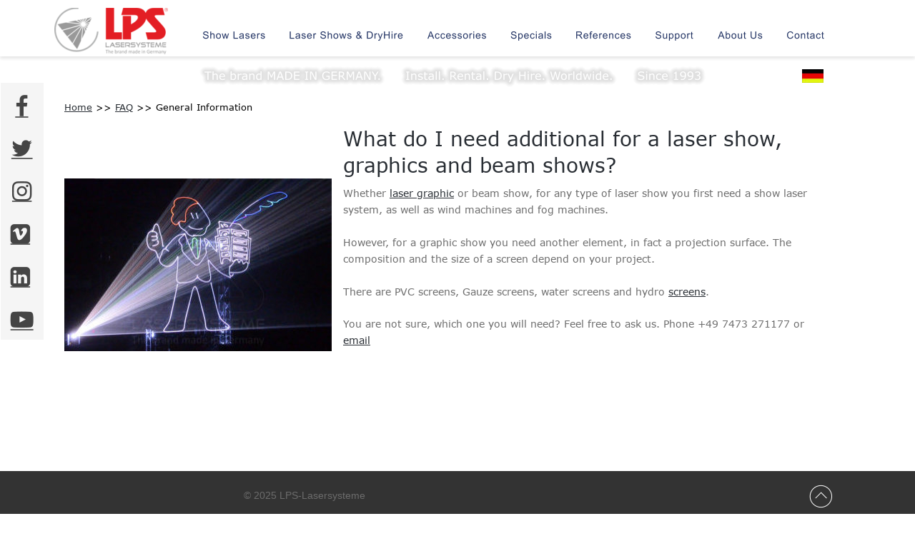

--- FILE ---
content_type: text/html
request_url: https://www.lps-laser.com/faq/what-do-i-need-additional-for-a-laser-show-graphics-and-beam-shows.htm
body_size: 8209
content:
<!DOCTYPE html>
<html lang="en">
<head>
 <meta charset="utf-8">
 <meta http-equiv="X-UA-Compatible" content="IE=EDGE">
 <meta name="Generator" content="Xara HTML filter v.10.0.8.5">
 <meta name="XAR Files" content="index_htm_files/xr_files.txt">
 <title>What do I need additional for a laser show, graphics and beam shows?</title>
 <meta name="viewport" content="width=device-width">
 <meta name="keywords" content="faq, laser show, graphics, beam shows, beam show, show laser, laser show, wind machines, fog machines, screen, screens, graphic show, lps-lasersysteme">
 <meta name="description" content="FAQ - What do I need additional for a laser show, graphics and beam shows?">
 <link rel="preload" href="index_htm_files/xr_fonts.css?3115" as="style" onload="this.onload = null; this.rel = 'stylesheet'">
 <script>if(navigator.userAgent.indexOf('Android')!=-1){ document.write('<link rel="stylesheet" href="index_htm_files/xr_fontsrep.css?3115">');}</script> 
 <script>document.documentElement.className="xr_bgh58";</script>
 <link rel="stylesheet" href="index_htm_files/xr_main.css?3115">
 <link rel="preload" href="index_htm_files/custom_styles.css?3115" as="style" onload="this.onload = null; this.rel = 'stylesheet'">
 <link rel="preload" href="index_htm_files/xr_text.css?3115" as="style" onload="this.onload = null; this.rel = 'stylesheet'">
 <script>var xr_hsset=[0,0,0,5000];</script>
 <script src="index_htm_files/roe.js?3115"></script>
 <script async src="index_htm_files/replaceMobileFonts.js"></script>
 <script src="index_htm_files/prs4.js"></script>
 <link rel="stylesheet" href="index_htm_files/xr_all.css?3115" id="xr_mvcss">
 <!--[if lt IE 9]><link rel="stylesheet" href="index_htm_files/xr_ie.css?3115"/><![endif]-->
 <script> var xr_multivar=1;xr_ios_ini2();</script>
 <style>
  @media screen and (min-width: 800px) {#xr_xr {top:0px;}}
  @media screen and (max-width: 799px) {#xr_xr {top:0px;}}
 </style>
 <meta name="author" content="LPS-Lasersysteme" />
    <meta name="owner" content="LPS-Lasersysteme" />
    <meta name="publisher" content="LPS-Lasersysteme" />
    <meta name="copyright" content="LPS-Lasersysteme" />
    <meta name="contributors" content="LPS-Lasersysteme" />
    <meta name="resource-type" content="Laser show" />
    <meta name="revisit" content="After 3 days" />
    <meta name="revisit-after" content="3 days" />
    <meta name="expires" content="never" />
    <meta name="page-topic" content="Laser show" />
    <meta name="page-typ" content="Laser show" />
    <meta name="type" content="long distance" />
    <meta name="use" content="communications" />
    <meta name="distribution" content="Laser show" />
    <meta name="audience" content="All" />
    <meta name="pragma" content="no-cache" />
    <meta name="language" content="en" />
    <meta http-equiv="expires" content="0" />
    <meta http-equiv="content-language" content="en" />
    <meta http-equiv="cache-control" content="no-cache" />
    <meta http-equiv="pragma" content="no-cache" />
    <meta name="robots" content="index, follow, all" />
 <link rel="preload" href="index_htm_files/ani.css" as="style" onload="this.onload = null; this.rel = 'stylesheet'">
</head>
<body class="xr_bgb58">
<div class="xr_ap" id="xr_xrii"  style="width: 100%; height: 100%; min-width: 1120px; min-height: 1300px; top:0%; left:0%; overflow:hidden;">
<div class="xr_ap" id="xr_bph" style="width: 100%; height: 100%; left: 0px; top: 0px; overflow: hidden;">
<div class="xr_ar xr_mvp_60 xr_mvpo " style="width: 100%; height: 100%;">
<div class="xr_pbd">
</div>
</div>
</div>
<div class="xr_strb  xr_mvp_59 " style="top: 0px; left: 0px; width: 100%; min-width: 1120px; position: absolute;">
 <span class="xr_ar" style=" left: 0px; width: 100%; height: 492px; top: 751px; position: absolute; background-color: #333333;"></span>
</div>
<div class="xr_strb  xr_mvp_59 " style="top: 0px; left: 0px; width: 100%; min-width: 1120px; position: absolute;">
 <span class="xr_ar" style=" left: 0px; width: 100%; height: 60px; top: 1182px; position: absolute; background-color: #212121;"></span>
</div>
<div class="xr_strb  xr_mvp_60  xr_mvpo " style="top: 0px; left: 0px; width: 100%; min-width: 480px; position: absolute;">
 <span class="xr_ar" style=" left: 0px; width: 100%; height: 579px; top: 1206px; position: absolute; background-color: #333333;"></span>
</div>
<div class="xr_strb  xr_mvp_60  xr_mvpo " style="top: 0px; left: 0px; width: 100%; min-width: 480px; position: absolute;">
 <span class="xr_ar" style=" left: 0px; width: 100%; height: 60px; top: 1725px; position: absolute; background-color: #212121;"></span>
</div>
<!--[if gte IE 9]><!-->
<div id="xr_xr" class="xr_noc" style="position:relative; text-align:left; margin:0 auto;" onmousedown="xr_mm(event);">
<!--<![endif]-->
<!--[if lt IE 9]>
<div class="xr_ap" id="xr_xr" style="width: 1120px; height: 1300px; left:50%; margin-left: -560px; text-align: left; top:0px;">
<![endif]-->
 <script>var xr_xr=document.getElementById("xr_xr");xr_rxc();</script>
<div id="xr_td" class="xr_td">
<div id="xr_mvp_59" class="xr_mvp_59 xr_bgn_58_0_0" style="position:absolute; width:1120px; height:1300px;">
<div class="xr_ap xr_pp">
 <span class="xr_ar" style="left:0px;top:0px;width:1120px;height:1300px; background-color: #FFFFFF;"></span>
</div>
<div id="xr_xrc59" class="xr_ap xr_xri_ xr_xrc" style="width: 1120px; height: 1300px; overflow:hidden;">
<div class="xr_group">
</div>
<div class="xr_group">
</div>
 <div class="xr_txt xr_s0" style="position: absolute; left:400px; top:205px; width:648px; height:10px;">
  <h1 class="xr_tl Heading_1_a xr_s18" style="left: 0px; top: -28.15px;margin:0;">What do I need additional for a laser show, </h1>
  <h1 class="xr_tl Heading_1_a xr_s18" style="left: 0px; top: 9.28px;margin:0;">graphics and beam shows?</h1>
  <span class="xr_tl Normal_Text_a xr_s4" style="left: 0px; top: 56.71px;">Whether <a href="https://www.lps-laser.com/dictionary/graphic-show-laser-graphics__19.htm" class="xr_atsh" onclick="return(xr_nn());" onmousemove="xr_mo(this,702)" >laser graphic</a> or beam show, for any type of laser show you first need a show laser </span>
  <span class="xr_tl Normal_Text_a xr_s4" style="left: 0px; top: 79.68px;">system, as well as wind machines and fog machines. </span>
  <span class="xr_tl Normal_Text_a xr_s4" style="left: 0px; top: 125.61px;">However, for a graphic show you need another element, in fact a projection surface. The </span>
  <span class="xr_tl Normal_Text_a xr_s4" style="left: 0px; top: 148.58px;">composition and the size of a screen depend on your project. </span>
  <span class="xr_tl Normal_Text_a xr_s4" style="left: 0px; top: 194.52px;">There are PVC screens, Gauze screens, water screens and hydro <a href="https://www.lps-laser.com/screens.htm" class="xr_atsh" onclick="return(xr_nn());" onmousemove="xr_mo(this,702)" >screens</a>. </span>
  <span class="xr_tl Normal_Text_a xr_s4" style="left: 0px; top: 240.45px;">You are not sure, which one you will need? Feel free to ask us. Phone +49 7473 271177 or </span>
  <span class="xr_tl Normal_Text_a xr_s4" style="left: 0px; top: 263.42px;"><a href="&#109;&#97;&#105;&#108;&#116;&#111;&#58;&#115;&#46;&#114;&#117;&#102;&#102;&#64;&#108;&#112;&#115;&#45;&#108;&#97;&#115;&#101;&#114;&#46;&#100;&#101;" class="xr_atsh" onclick="return(xr_nn());" onmousemove="xr_mo(this,702)" >email</a></span>
 </div>
 <img class="xr_ap" id="laser:32graphics:44:32laser:32show" src="index_htm_files/3252.jpg" alt="Je nach Projektionsfläche, wirkt die Lasergrafik wie eine echte 3D Lasergrafik, oder als würde sie &quot;im Raum schweben&quot;." title="Depending on the projection screen, it seems as the graphic glides." style="left:10px;top:250px;width:374px;height:242px;"/>
 <div class="xr_txt Normal_text xr_s6" style="position: absolute; left:10px; top:155px; width:256px; height:10px;">
  <span class="xr_tl Normal_text xr_s6" style="left: 0px; top: -13.07px;"><a href="https://www.lps-laser.com" class="xr_atsh" onclick="return(xr_nn());" onmousemove="xr_mo(this,702)" >Home</a> &gt;&gt; <a href="https://www.lps-laser.com/faq/index.htm" class="xr_atsh" onclick="return(xr_nn());" onmousemove="xr_mo(this,702)" >FAQ</a> &gt;&gt; General Information</span>
 </div>
<div class="xr_group">
</div>
<div class="xr_group">
</div>
<div class="xr_group">
</div>
 <a href="https://www.lps-laser.de/was-brauche-ich-zusaetzlich-fuer-eine-lasershow-grafiken-und-beamshows.htm" class="xr_atsh" onclick="return(xr_nn());">
  <img class="xr_ap" id="photoreplaced" src="index_htm_files/3129.jpg" alt="LPS-Lasersystems offers German made products" title="LPS-Lasersystems offers German made products" onmousemove="xr_mo(this,702,event)" style="left:1042px;top:97px;width:30px;height:19px;"/>
 </a>
<div class="xr_group">
</div>
<div class="xr_group">
 <div class="xr_txt Normal_Text_a xr_s4" style="position: absolute; left:31px; top:715px; width:915px; height:10px;">
  <span class="xr_tc Normal_Text_a xr_s4" style="left: 25.35px; top: -14.07px; width: 1008px;">Prices are in EURO, ex factory, without VAT. Content without engagement. We reserve changes that serve the technical progress. </span>
  <span class="xr_tc Normal_Text_a xr_s4" style="left: 71.09px; top: 8.89px; width: 916px;">Page content does not constitute binding advice of any form. All information without obligation and without warranty. </span>
 </div>
</div>
<div class="xr_group">
 <img class="xr_rn_ xr_ap" src="index_htm_files/2880.png" alt="The brand MADE IN GERMANY.      Install. Rental. Dry Hire. Worldwide.      Since 1993" title="" style="left:194px;top:88px;width:718px;height:39px;"/>
</div>
<div class="xr_group">
 <div class="xr_txt Light_Heading_1_a xr_s7" style="position: absolute; left:35px; top:803px; width:83px; height:10px;">
  <span class="xr_tl Light_Heading_1_a xr_s7" style="left: 0px; top: -16.09px;">ABOUT US</span>
 </div>
</div>
<div class="xr_group">
 <div class="xr_txt xr_s0" style="position: absolute; left:264px; top:803px; width:522px; height:10px;">
  <span class="xr_tl Light_Heading_1_a xr_s7" style="left: 0px; top: -16.09px;"><span id="FooterContent1"></span>LPS WORLDWIDE</span>
  <span class="xr_tl Normal_Text_b xr_s8" style="left: 0px; top: 18.25px;">LPS-Laser produces premium laser show systems and laser shows in Germany. Our </span>
  <span class="xr_tl Normal_Text_b xr_s8" style="left: 0px; top: 37.93px;">laser show products and laser shows are purchased, installed, rented and dry hired </span>
  <span class="xr_tl Normal_Text_b xr_s8" style="left: 0px; top: 57.62px;">worldwide, like already in:</span>
  <span class="xr_tl Normal_Text_b xr_s8" style="left: 0px; top: 96.99px;">Albania, Algeria, Australia, Austria, Azerbaijan, Bali, Belarus, Belgium, Bolivia, Brazil, </span>
  <span class="xr_tl Normal_Text_b xr_s8" style="left: 0px; top: 116.68px;">China, Colombia, Congo, Cyprus, Czech Republic, Denmark, Egypt, Ethiopia, Finland, </span>
  <span class="xr_tl Normal_Text_b xr_s8" style="left: 0px; top: 136.37px;">France, Georgia, Germany, Greece, Guadeloupe (Caribbean), India, Indonesia, Iran, </span>
  <span class="xr_tl Normal_Text_b xr_s8" style="left: 0px; top: 156.05px;">Ireland, Italy, Japan, Kazakhstan, Kingdom of Saudi Arabia, Korea, Kuwait, La </span>
  <span class="xr_tl Normal_Text_b xr_s8" style="left: 0px; top: 175.74px;">Réunion, Lebanon, Lithuania, Luxembourg, Macedonia, Malaysia, Mali, Mexico, </span>
  <span class="xr_tl Normal_Text_b xr_s8" style="left: 0px; top: 195.43px;">Morocco, the Netherlands, New Zealand, Oman, Philippines, Poland, Portugal, Qatar, </span>
  <span class="xr_tl Normal_Text_b xr_s8" style="left: 0px; top: 215.11px;">Romania, Russia, Serbia, Singapore, Slovenia, South Africa, Spain, Sudan, Sweden, </span>
  <span class="xr_tl Normal_Text_b xr_s8" style="left: 0px; top: 234.8px;">Switzerland, Thailand, Tunisia, Turkey, Turkmenistan, Ukraine, United Arabic Emirates, </span>
  <span class="xr_tl Normal_Text_b xr_s8" style="left: 0px; top: 254.49px;">United Kingdom, U.S.A., Vietnam, and Yemen.</span>
  <span class="xr_tl Normal_Text_b xr_s4" style="left: 0px; top: 297.14px;"><a href="https://www.lps-laser.com/download.htm" class="xr_atsh" onclick="return(xr_nn());" onmousemove="xr_mo(this,702)" ><span class="Normal_Text_b xr_s4" style="text-decoration:underline;">Download</span></a>      <a href="http://www.lps-laser.com/dictionary/index.htm" target="_blank" rel="noopener" class="xr_atsh" onclick="return(xr_nn());" onmousemove="xr_mo(this,702)" ><span class="Normal_Text_b xr_s4" style="text-decoration:underline;">Dictionary</span></a></span>
  <span class="xr_tl Normal_Text_b xr_s4" style="left: 0px; top: 343.08px;"><a href="https://www.lps-laser.com/laser-show-what-is-it-and-how-does-a-laser-show-work.htm" target="_top" class="xr_atsh" onclick="return(xr_nn());" onmousemove="xr_mo(this,702)" ><span class="Normal_Text_b xr_s4" style="text-decoration:underline;">Laser show - what is it and how does a laser show work?</span></a><a href="http://www.lps-laser.de/lasershow-was-ist-das-wie-funktioniert-eine-lasershow.htm" target="_top" class="xr_atsh" onclick="return(xr_nn());" onmousemove="xr_mo(this,702)" ><span class="Normal_Text_b xr_s4" style="text-decoration:underline;"> </span></a></span>
 </div>
</div>
<div class="xr_group">
 <div class="xr_txt xr_s0" style="position: absolute; left:843px; top:803px; width:212px; height:10px;">
  <span class="xr_tl Light_Heading_1_a xr_s7" style="left: 0px; top: -16.09px;">CONTACT</span>
  <span class="xr_tl Normal_Text_b xr_s4" style="left: 0px; top: 18.25px;">LPS-Lasersysteme</span>
  <span class="xr_tl Normal_Text_b xr_s4" style="left: 0px; top: 41.22px;">Mr. Siegmund Ruff / CEO</span>
  <span class="xr_tl Normal_Text_b xr_s4" style="left: 0px; top: 64.18px;">Haidschwaerze 18</span>
  <span class="xr_tl Normal_Text_b xr_s4" style="left: 0px; top: 87.15px;">72131 Ofterdingen / Germany</span>
  <span class="xr_tl Normal_Text_b xr_s4" style="left: 0px; top: 110.12px;">Phone: +49 7473 27 11 77</span>
  <span class="xr_tl Normal_Text_b xr_s4" style="left: 0px; top: 133.09px;">s.ruff(at)lps-laser.de</span>
  <span class="xr_tl Normal_Text_b xr_s9" style="left: 0px; top: 307.21px;">SHINE BRIGHT SINCE 1993.</span>
 </div>
</div>
<div class="xr_group">
 <a href="https://www.lps-laser.com/lps_historie.htm" target="_self" class="xr_atsh" onclick="return(xr_nn());">
  <img class="xr_rn_ xr_rnsp_ xr_ap" src="index_htm_files/3146.png" alt="HISTORY" title="" onmousemove="xr_mo(this,702,event)" style="left:35px;top:821px;width:155px;height:31px;"/>
 </a>
</div>
<div class="xr_group">
 <a href="https://www.lps-laser.com/advantages.htm" target="_self" class="xr_atsh" onclick="return(xr_nn());">
  <img class="xr_rn_ xr_rnsp_ xr_ap" src="index_htm_files/3147.png" alt="LPS ADVANTAGES" title="" onmousemove="xr_mo(this,702,event)" style="left:35px;top:851px;width:155px;height:31px;"/>
 </a>
</div>
<div class="xr_group">
 <a href="https://www.lps-laser.com/lps_showroom.htm" target="_self" class="xr_atsh" onclick="return(xr_nn());">
  <img class="xr_rn_ xr_rnsp_ xr_ap" src="index_htm_files/3148.png" alt="" title="" onmousemove="xr_mo(this,702,event)" style="left:35px;top:881px;width:107px;height:31px;"/>
 </a>
</div>
<div class="xr_group">
 <a href="https://www.lps-laser.com/laser-technology.htm" target="_self" class="xr_atsh" onclick="return(xr_nn());">
  <img class="xr_rn_ xr_rnsp_ xr_ap" src="index_htm_files/3149.png" alt="LASER TECHNOLOGY" title="" onmousemove="xr_mo(this,702,event)" style="left:35px;top:886px;width:138px;height:31px;"/>
 </a>
</div>
<div class="xr_group">
 <a href="https://www.lps-laser.com/career.htm" target="_self" class="xr_atsh" onclick="return(xr_nn());">
  <img class="xr_rn_ xr_rnsp_ xr_ap" src="index_htm_files/3150.png" alt="" title="" onmousemove="xr_mo(this,702,event)" style="left:35px;top:916px;width:127px;height:31px;"/>
 </a>
</div>
<div class="xr_group">
 <a href="https://www.lps-laser.com/distribution.htm" target="_self" class="xr_atsh" onclick="return(xr_nn());">
  <img class="xr_rn_ xr_rnsp_ xr_ap" src="index_htm_files/3151.png" alt="DISTRIBUTION" title="" onmousemove="xr_mo(this,702,event)" style="left:35px;top:921px;width:118px;height:31px;"/>
 </a>
</div>
<div class="xr_group">
 <a href="https://www.lps-laser.com/partner.htm" target="_self" class="xr_atsh" onclick="return(xr_nn());">
  <img class="xr_rn_ xr_rnsp_ xr_ap" src="index_htm_files/3152.png" alt="PARTNERS" title="" onmousemove="xr_mo(this,702,event)" style="left:35px;top:951px;width:90px;height:31px;"/>
 </a>
</div>
<div class="xr_group">
 <a href="https://www.lps-laser.com/laser_videos.htm" target="_self" class="xr_atsh" onclick="return(xr_nn());">
  <img class="xr_rn_ xr_rnsp_ xr_ap" src="index_htm_files/3153.png" alt="VIDEO GALLERY" title="" onmousemove="xr_mo(this,702,event)" style="left:35px;top:981px;width:118px;height:31px;"/>
 </a>
</div>
 <div id="xr_xd702"></div>
</div>
<div class="xr_xpos" style="position:absolute; left: 249px; top: 1187px; width:457px; height:51px;">
<div id="xr_nb407" class="xr_ar">
 <div class="xr_ar xr_nb0">
 <a href="https://www.lps-laser.com/privacy_statement.htm" target="_self" class="xr_atsh" onclick="return(xr_nn());">
  <img class="xr_rn_ xr_rnsp_ xr_ap" src="index_htm_files/2002.png" alt="Privacy Statement" title="" onmousemove="xr_mo(this,702,event)" style="left:0px;top:0px;width:162px;height:51px;"/>
  <img class="xr_rn_ xr_rnsp_ xr_ap xr_ro xr_ro0 xr_tt3" src="index_htm_files/2023.png" alt="Privacy Statement" title="" onmousemove="xr_mo(this,702)" style="left:0px;top:0px;width:162px;height:51px;"/>
 </a>
 </div>
 <div class="xr_ar xr_nb0">
 <a href="https://www.lps-laser.com/impressum.htm" target="_self" class="xr_atsh" onclick="return(xr_nn());">
  <img class="xr_rn_ xr_rnsp_ xr_ap" src="index_htm_files/2180.png" alt="Imprint" title="" onmousemove="xr_mo(this,702,event)" style="left:169px;top:0px;width:79px;height:51px;"/>
  <img class="xr_rn_ xr_rnsp_ xr_ap xr_ro xr_ro0 xr_tt3" src="index_htm_files/2201.png" alt="Imprint" title="" onmousemove="xr_mo(this,702)" style="left:169px;top:0px;width:79px;height:51px;"/>
 </a>
 </div>
 <div class="xr_ar xr_nb0">
 <a href="https://www.lps-laser.com/sitemap.htm" class="xr_atsh" onclick="return(xr_nn());">
  <img class="xr_rn_ xr_rnsp_ xr_ap" src="index_htm_files/2181.png" alt="Sitemap" title="" onmousemove="xr_mo(this,702,event)" style="left:255px;top:0px;width:88px;height:51px;"/>
  <img class="xr_rn_ xr_rnsp_ xr_ap xr_ro xr_ro0 xr_tt3" src="index_htm_files/2202.png" alt="Sitemap" title="" onmousemove="xr_mo(this,702)" style="left:255px;top:0px;width:88px;height:51px;"/>
 </a>
 </div>
 <div class="xr_ar xr_nb0">
 <a href="https://www.lps-laser.com/infos_newsletter.htm" target="_self" class="xr_atsh" onclick="return(xr_nn());">
  <img class="xr_rn_ xr_rnsp_ xr_ap" src="index_htm_files/2182.png" alt="Newsletter" title="" onmousemove="xr_mo(this,702,event)" style="left:351px;top:0px;width:106px;height:51px;"/>
  <img class="xr_rn_ xr_rnsp_ xr_ap xr_ro xr_ro0 xr_tt3" src="index_htm_files/2203.png" alt="Newsletter" title="" onmousemove="xr_mo(this,702)" style="left:351px;top:0px;width:106px;height:51px;"/>
 </a>
 </div>
</div>
</div>
</div>
<div id="xr_mvp_60" class="xr_mvp_60 xr_bgn_59_0_0 xr_mvpo" style="position:absolute; width:480px; height:1843px;">
<div class="xr_ap xr_pp">
 <span class="xr_ar" style="left:0px;top:0px;width:480px;height:1843px; background-color: #FFFFFF;"></span>
</div>
<div id="xr_xrc60" class="xr_ap xr_xri_ xr_xrc" style="width: 480px; height: 1843px; overflow:hidden;">
<div class="xr_group">
</div>
<div class="xr_group">
</div>
 <div class="xr_txt xr_s0" style="position: absolute; left:11px; top:211px; width:463px; height:10px;">
  <h1 class="xr_tl Heading_1_a xr_s18" style="left: 0px; top: -28.15px;margin:0;">What do I need additional for a </h1>
  <h1 class="xr_tl Heading_1_a xr_s18" style="left: 0px; top: 9.28px;margin:0;">laser show, graphics and beam </h1>
  <h1 class="xr_tl Heading_1_a xr_s18" style="left: 0px; top: 46.71px;margin:0;">shows?</h1>
  <span class="xr_tl Normal_Text_a xr_s11" style="left: 0px; top: 94.14px;">Whether <a href="https://www.lps-laser.com/dictionary/graphic-show-laser-graphics__19.htm" class="xr_atsh" onclick="return(xr_nn());" onmousemove="xr_mo(this,714)" >laser graphic</a> or beam show, for any </span>
  <span class="xr_tl Normal_Text_a xr_s11" style="left: 0px; top: 126.95px;">type of laser show you first need a show laser </span>
  <span class="xr_tl Normal_Text_a xr_s11" style="left: 0px; top: 159.77px;">system, as well as wind machines and fog </span>
  <span class="xr_tl Normal_Text_a xr_s11" style="left: 0px; top: 192.58px;">machines. </span>
  <span class="xr_tl Normal_Text_a xr_s11" style="left: 0px; top: 258.2px;">However, for a graphic show you need </span>
  <span class="xr_tl Normal_Text_a xr_s11" style="left: 0px; top: 291.01px;">another element, in fact a projection surface. </span>
  <span class="xr_tl Normal_Text_a xr_s11" style="left: 0px; top: 323.83px;">The composition and the size of a screen </span>
  <span class="xr_tl Normal_Text_a xr_s11" style="left: 0px; top: 356.64px;">depend on your project. </span>
  <span class="xr_tl Normal_Text_a xr_s11" style="left: 0px; top: 422.26px;">There are PVC screens, Gauze screens, water </span>
  <span class="xr_tl Normal_Text_a xr_s11" style="left: 0px; top: 455.07px;">screens and hydro <a href="https://www.lps-laser.com/screens.htm" class="xr_atsh" onclick="return(xr_nn());" onmousemove="xr_mo(this,714)" >screens</a>. </span>
  <span class="xr_tl Normal_Text_a xr_s11" style="left: 0px; top: 520.7px;">You are not sure, which one you will need? </span>
  <span class="xr_tl Normal_Text_a xr_s11" style="left: 0px; top: 553.51px;">Feel free to ask us. Phone +49 7473 271177 </span>
  <span class="xr_tl Normal_Text_a xr_s11" style="left: 0px; top: 586.32px;">or <a href="&#109;&#97;&#105;&#108;&#116;&#111;&#58;&#115;&#46;&#114;&#117;&#102;&#102;&#64;&#108;&#112;&#115;&#45;&#108;&#97;&#115;&#101;&#114;&#46;&#100;&#101;" class="xr_atsh" onclick="return(xr_nn());" onmousemove="xr_mo(this,714)" >email</a></span>
 </div>
 <img class="xr_ap" id="Xxr_v60_laser:32graphics:44:32laser:32show" src="index_htm_files/3253.jpg" alt="Je nach Projektionsfläche, wirkt die Lasergrafik wie eine echte 3D Lasergrafik, oder als würde sie &quot;im Raum schweben&quot;." title="Depending on the projection screen, it seems as the graphic glides." style="left:39px;top:853px;width:374px;height:242px;"/>
 <div class="xr_txt Normal_text xr_s12" style="position: absolute; left:13px; top:156px; width:393px; height:10px;">
  <span class="xr_tl Normal_text xr_s12" style="left: 0px; top: -20.11px;"><a href="https://www.lps-laser.com" class="xr_atsh" onclick="return(xr_nn());" onmousemove="xr_mo(this,714)" >Home</a> &gt;&gt; <a href="https://www.lps-laser.com/faq/index.htm" class="xr_atsh" onclick="return(xr_nn());" onmousemove="xr_mo(this,714)" >FAQ</a> &gt;&gt; General Information</span>
 </div>
<div class="xr_group">
</div>
<div class="xr_group">
</div>
<div class="xr_group">
 <div class="xr_txt Normal_Text_b xr_s4" style="position: absolute; left:7px; top:1151px; width:449px; height:10px;">
  <span class="xr_tc Normal_Text_b xr_s4" style="left: 15.04px; top: -14.07px; width: 427px;">We reserve changes that serve the technical progress. </span>
  <span class="xr_tc Normal_Text_b xr_s4" style="left: -22.44px; top: 8.89px; width: 502px;">Page content does not constitute binding advice of any form. All </span>
  <span class="xr_tc Normal_Text_b xr_s4" style="left: 21.61px; top: 31.86px; width: 414px;">information without obligation and without warranty. </span>
 </div>
</div>
<div class="xr_group">
 <img class="xr_rn_ xr_rnsp_ xr_ap" src="index_htm_files/3114.png" alt="The brand MADE IN GERMANY. Since 1993. Install. Rental. Dry Hire. Global." title="" style="left:92px;top:60px;width:296px;height:55px;"/>
</div>
<div class="xr_group">
 <div class="xr_txt xr_s13" style="position: absolute; left:213px; top:1252px; width:242px; height:10px;">
  <span class="xr_tl Light_Heading_1_a xr_s7" style="left: 0px; top: -16.09px;"><span id="Xxr_v60_FooterContent1"></span>CONTACT</span>
  <span class="xr_tl Normal_Text_a xr_s14" style="left: 0px; top: 44.5px;">LPS-Lasersysteme</span>
  <span class="xr_tl Normal_Text_a xr_s14" style="left: 0px; top: 70.75px;">Mr. Siegmund Ruff / CEO</span>
  <span class="xr_tl Normal_Text_a xr_s14" style="left: 0px; top: 97px;">Haidschwaerze 18</span>
  <span class="xr_tl Normal_Text_a xr_s14" style="left: 0px; top: 123.26px;">72131 Ofterdingen / Germany</span>
  <span class="xr_tl Normal_Text_a xr_s14" style="left: 0px; top: 202.01px;">Phone: +49 7473 27 11 77</span>
  <span class="xr_tl Normal_Text_a xr_s14" style="left: 0px; top: 228.26px;">s.ruff(at)lps-laser.de</span>
 </div>
</div>
<div class="xr_group">
 <div class="xr_txt Normal_Text_a_a xr_s9" style="position: absolute; left:30px; top:1670px; width:205px; height:10px;">
  <span class="xr_tc Normal_Text_a_a xr_s9" style="left: 94.84px; top: -20.18px; width: 226px;">SHINE BRIGHT SINCE 1993.</span>
 </div>
</div>
<div class="xr_group">
 <div class="xr_txt Light_Heading_1_a xr_s7" style="position: absolute; left:22px; top:1252px; width:83px; height:10px;">
  <span class="xr_tl Light_Heading_1_a xr_s7" style="left: 0px; top: -16.09px;">ABOUT US</span>
 </div>
</div>
<div class="xr_group">
 <a href="https://www.lps-laser.com/lps_historie.htm" target="_self" class="xr_atsh" onclick="return(xr_nn());">
  <img class="xr_rn_ xr_rnsp_ xr_ap" src="index_htm_files/3175.png" alt="HISTORY" title="" onmousemove="xr_mo(this,714,event)" style="left:21px;top:1270px;width:156px;height:31px;"/>
 </a>
</div>
<div class="xr_group">
 <a href="https://www.lps-laser.com/advantages.htm" target="_self" class="xr_atsh" onclick="return(xr_nn());">
  <img class="xr_rn_ xr_rnsp_ xr_ap" src="index_htm_files/3176.png" alt="LPS ADVANTAGES" title="" onmousemove="xr_mo(this,714,event)" style="left:21px;top:1300px;width:156px;height:31px;"/>
 </a>
</div>
<div class="xr_group">
 <a href="https://www.lps-laser.com/lps_showroom.htm" target="_self" class="xr_atsh" onclick="return(xr_nn());">
  <img class="xr_rn_ xr_rnsp_ xr_ap" src="index_htm_files/3177.png" alt="" title="" onmousemove="xr_mo(this,714,event)" style="left:21px;top:1330px;width:108px;height:31px;"/>
 </a>
</div>
<div class="xr_group">
 <a href="https://www.lps-laser.com/laser-technology.htm" target="_self" class="xr_atsh" onclick="return(xr_nn());">
  <img class="xr_rn_ xr_rnsp_ xr_ap" src="index_htm_files/3178.png" alt="LASER TECHNOLOGY" title="" onmousemove="xr_mo(this,714,event)" style="left:21px;top:1335px;width:139px;height:31px;"/>
 </a>
</div>
<div class="xr_group">
 <a href="https://www.lps-laser.com/career.htm" target="_self" class="xr_atsh" onclick="return(xr_nn());">
  <img class="xr_rn_ xr_rnsp_ xr_ap" src="index_htm_files/3179.png" alt="" title="" onmousemove="xr_mo(this,714,event)" style="left:21px;top:1365px;width:128px;height:31px;"/>
 </a>
</div>
<div class="xr_group">
 <a href="https://www.lps-laser.com/distribution.htm" target="_self" class="xr_atsh" onclick="return(xr_nn());">
  <img class="xr_rn_ xr_rnsp_ xr_ap" src="index_htm_files/3180.png" alt="DISTRIBUTION" title="" onmousemove="xr_mo(this,714,event)" style="left:21px;top:1370px;width:119px;height:31px;"/>
 </a>
</div>
<div class="xr_group">
 <a href="https://www.lps-laser.com/partner.htm" target="_self" class="xr_atsh" onclick="return(xr_nn());">
  <img class="xr_rn_ xr_rnsp_ xr_ap" src="index_htm_files/3181.png" alt="PARTNERS" title="" onmousemove="xr_mo(this,714,event)" style="left:21px;top:1400px;width:91px;height:31px;"/>
 </a>
</div>
<div class="xr_group">
 <a href="https://www.lps-laser.com/laser_videos.htm" target="_self" class="xr_atsh" onclick="return(xr_nn());">
  <img class="xr_rn_ xr_rnsp_ xr_ap" src="index_htm_files/3182.png" alt="VIDEO GALLERY" title="" onmousemove="xr_mo(this,714,event)" style="left:21px;top:1430px;width:119px;height:31px;"/>
 </a>
</div>
<div class="xr_group">
</div>
<div class="xr_group">
</div>
 <a href="https://www.facebook.com/LPS.Lasersystems" target="_blank" rel="noopener" class="xr_atsh" onclick="return(xr_nn());">
  <img class="xr_rn_ xr_rnsp_ xr_ap xr_1as1 xr_1a_0" src="index_htm_files/3191.png" alt="" title="" onmousemove="xr_mo(this,714,event)" style="left:7px;top:1549px;width:61px;height:61px;"/>
 <span onmousemove="xr_mo(this,714,event)" style="position:absolute; display:block; left: 7px; top: 1549px; width: 61px; height: 61px;"></span>
 </a>
 <a href="https://twitter.com/LPSLasersysteme" target="_blank" rel="noopener" class="xr_atsh" onclick="return(xr_nn());">
  <img class="xr_rn_ xr_rnsp_ xr_ap xr_1as1 xr_1a_0" src="index_htm_files/3192.png" alt="" title="" onmousemove="xr_mo(this,714,event)" style="left:251px;top:1549px;width:61px;height:61px;"/>
 <span onmousemove="xr_mo(this,714,event)" style="position:absolute; display:block; left: 251px; top: 1549px; width: 61px; height: 61px;"></span>
 </a>
 <a href="http://www.instagram.com/lps_lasershowsysteme" target="_blank" rel="noopener" class="xr_atsh" onclick="return(xr_nn());">
  <img class="xr_rn_ xr_rnsp_ xr_ap xr_1as1 xr_1a_0" src="index_htm_files/3193.png" alt="" title="" onmousemove="xr_mo(this,714,event)" style="left:332px;top:1549px;width:61px;height:61px;"/>
 <span onmousemove="xr_mo(this,714,event)" style="position:absolute; display:block; left: 332px; top: 1549px; width: 61px; height: 61px;"></span>
 </a>
 <a href="https://de.linkedin.com/in/martinarufflpslaserart" target="_blank" rel="noopener" class="xr_atsh" onclick="return(xr_nn());">
  <img class="xr_rn_ xr_rnsp_ xr_ap xr_1as1 xr_1a_0" src="index_htm_files/3194.png" alt="" title="" onmousemove="xr_mo(this,714,event)" style="left:169px;top:1549px;width:61px;height:61px;"/>
 <span onmousemove="xr_mo(this,714,event)" style="position:absolute; display:block; left: 169px; top: 1549px; width: 61px; height: 61px;"></span>
 </a>
 <a href="https://vimeo.com/lpslasersysteme" target="_blank" rel="noopener" class="xr_atsh" onclick="return(xr_nn());">
  <img class="xr_rn_ xr_rnsp_ xr_ap xr_1as1 xr_1a_0" src="index_htm_files/3195.png" alt="" title="" onmousemove="xr_mo(this,714,event)" style="left:88px;top:1549px;width:61px;height:61px;"/>
 <span onmousemove="xr_mo(this,714,event)" style="position:absolute; display:block; left: 88px; top: 1549px; width: 61px; height: 61px;"></span>
 </a>
 <a href="https://www.youtube.com/user/LPSLasersysteme?feature=mhee" target="_blank" rel="noopener" class="xr_atsh" onclick="return(xr_nn());">
  <img class="xr_rn_ xr_rnsp_ xr_ap xr_1as1 xr_1a_0" src="index_htm_files/3196.png" alt="" title="" onmousemove="xr_mo(this,714,event)" style="left:414px;top:1549px;width:61px;height:61px;"/>
 <span onmousemove="xr_mo(this,714,event)" style="position:absolute; display:block; left: 414px; top: 1549px; width: 61px; height: 61px;"></span>
 </a>
 <div id="xr_xd714"></div>
</div>
<div class="xr_xpos" style="position:absolute; left: 10px; top: 1730px; width:457px; height:51px;">
<div id="xr_nb415" class="xr_ar">
 <div class="xr_ar xr_nb0">
 <a href="what-do-i-need-when-buying-a-wind-machine.htm" target="_self" class="xr_atsh" onclick="return(xr_nn());">
  <img class="xr_rn_ xr_rnsp_ xr_ap" src="index_htm_files/2251.png" alt="Privacy Statement" title="" onmousemove="xr_mo(this,714,event)" style="left:0px;top:0px;width:162px;height:51px;"/>
  <img class="xr_rn_ xr_rnsp_ xr_ap xr_ro xr_ro0 xr_tt3" src="index_htm_files/2256.png" alt="Privacy Statement" title="" onmousemove="xr_mo(this,714)" style="left:0px;top:0px;width:162px;height:51px;"/>
 </a>
 </div>
 <div class="xr_ar xr_nb0">
 <a href="what-do-i-need-when-buying-a-smoke-machine-fog-machine.htm" target="_self" class="xr_atsh" onclick="return(xr_nn());">
  <img class="xr_rn_ xr_rnsp_ xr_ap" src="index_htm_files/2252.png" alt="Imprint" title="" onmousemove="xr_mo(this,714,event)" style="left:169px;top:0px;width:79px;height:51px;"/>
  <img class="xr_rn_ xr_rnsp_ xr_ap xr_ro xr_ro0 xr_tt3" src="index_htm_files/2257.png" alt="Imprint" title="" onmousemove="xr_mo(this,714)" style="left:169px;top:0px;width:79px;height:51px;"/>
 </a>
 </div>
 <div class="xr_ar xr_nb0">
 <a href="why-does-lps-not-specify-minimum-or-maximum-data.htm" class="xr_atsh" onclick="return(xr_nn());">
  <img class="xr_rn_ xr_rnsp_ xr_ap" src="index_htm_files/2253.png" alt="Sitemap" title="" onmousemove="xr_mo(this,714,event)" style="left:256px;top:0px;width:88px;height:51px;"/>
  <img class="xr_rn_ xr_rnsp_ xr_ap xr_ro xr_ro0 xr_tt3" src="index_htm_files/2258.png" alt="Sitemap" title="" onmousemove="xr_mo(this,714)" style="left:256px;top:0px;width:88px;height:51px;"/>
 </a>
 </div>
 <div class="xr_ar xr_nb0">
 <a href="which-fog-liquid-do-i-need-for-shich-show-conditions.htm" target="_self" class="xr_atsh" onclick="return(xr_nn());">
  <img class="xr_rn_ xr_rnsp_ xr_ap" src="index_htm_files/2254.png" alt="Newsletter" title="" onmousemove="xr_mo(this,714,event)" style="left:351px;top:0px;width:106px;height:51px;"/>
  <img class="xr_rn_ xr_rnsp_ xr_ap xr_ro xr_ro0 xr_tt3" src="index_htm_files/2259.png" alt="Newsletter" title="" onmousemove="xr_mo(this,714)" style="left:351px;top:0px;width:106px;height:51px;"/>
 </a>
 </div>
</div>
</div>
</div>
</div>
</div>
<div class="xr_apq  xr_mvp_59 " style="top:0px; left:0px; width:0px; height:0px; text-align:left;">
 <div class="xr_ap xr_stickie" style="position:fixed;bottom:0px;width:100%;height:60px;">
 <span class="xr_ar" style=" left: 0px; width: 100%; height: 60px; position: fixed; background-color: #333333;"></span>
 </div>
 <div class="xr_ap xr_stickie" style="position:fixed; left: 50%; margin-left: -214px; bottom: 8px; width:167px; height:13px;">
 <div class="xr_txt Normal_Text_a xr_s15" style="position: absolute; left:0px; top:0px; width:167px; height:10px;">
  <span class="xr_tc Normal_Text_a xr_s15" style="left: -92.13px; top: -12.67px; width: 184px;">© 2025 LPS-Lasersysteme</span>
 </div>
 </div>
 <div class="xr_ap xr_stickie" style="position:fixed;left:50%;margin-left:492px;bottom:8px;width:32px;height:33px;">
 <a href="javascript:xr_top();" class="xr_atsh" onclick="return(xr_nn());">
  <img class="xr_rn_ xr_rnsp_ xr_ap" src="index_htm_files/1990.png" alt="" title="" onmousemove="xr_mo(this,714,event)" style="left:0px;top:0px;width:32px;height:33px;"/>
 </a>
 </div>
</div>
<div class="xr_apq  xr_mvp_59 " style="top:0px; left:0px; width:0px; height:0px; text-align:left;">
 <div class="xr_ap xr_stickie" style="position:fixed;top:-6px;width:100%;height:97px;">
 <!--[if lt IE 9]>
 <span class="xr_ar" style=" left: 0px; width: 100%; height: 97px; position: fixed; background:url('index_htm_files/3213@2x.png') center center no-repeat; background-size: cover;"></span>
 <![endif]-->
 </div>
 <div class="xr_ap xr_stickie" style="position:fixed;top:0px;width:100%;height:79px;">
 <span class="xr_ar" style=" left: 0px; width: 100%; height: 79px; position: fixed; box-shadow: 0px 3px 4px rgba(0,0,0,0.10); background-color: #FFFFFF;"></span>
 </div>
 <div class="xr_ap xr_stickie" style="position:fixed;left:0px;top:116px;width:61px;height:61px;">
 <a href="https://www.facebook.com/LPS.Lasersystems" target="_blank" rel="noopener" class="xr_atsh" onclick="return(xr_nn());">
  <img class="xr_rn_ xr_rnsp_ xr_ap xr_1as1 xr_1a_0" src="index_htm_files/2009.png" alt="" title="" onmousemove="xr_mo(this,714,event)" style="left:0px;top:0px;width:61px;height:61px;"/>
 <span onmousemove="xr_mo(this,714,event)" style="position:absolute; display:block; left: 0px; top: 0px; width: 61px; height: 61px;"></span>
 </a>
 </div>
 <div class="xr_ap xr_stickie" style="position:fixed;left:0px;top:176px;width:61px;height:61px;">
 <a href="https://twitter.com/LPSLasersysteme" target="_blank" rel="noopener" class="xr_atsh" onclick="return(xr_nn());">
  <img class="xr_rn_ xr_rnsp_ xr_ap xr_1as1 xr_1a_0" src="index_htm_files/2010.png" alt="" title="" onmousemove="xr_mo(this,714,event)" style="left:0px;top:0px;width:61px;height:61px;"/>
 <span onmousemove="xr_mo(this,714,event)" style="position:absolute; display:block; left: 0px; top: 0px; width: 61px; height: 61px;"></span>
 </a>
 </div>
 <div class="xr_ap xr_stickie" style="position:fixed;left:0px;top:236px;width:61px;height:61px;">
 <a href="http://www.instagram.com/lps_lasersysteme" target="_blank" rel="noopener" class="xr_atsh" onclick="return(xr_nn());">
  <img class="xr_rn_ xr_rnsp_ xr_ap xr_1as1 xr_1a_0" src="index_htm_files/2011.png" alt="" title="" onmousemove="xr_mo(this,714,event)" style="left:0px;top:0px;width:61px;height:61px;"/>
 <span onmousemove="xr_mo(this,714,event)" style="position:absolute; display:block; left: 0px; top: 0px; width: 61px; height: 61px;"></span>
 </a>
 </div>
 <div class="xr_ap xr_stickie" style="position:fixed;left:0px;top:356px;width:61px;height:61px;">
 <a href="https://de.linkedin.com/in/martinarufflpslaserart" target="_blank" rel="noopener" class="xr_atsh" onclick="return(xr_nn());">
  <img class="xr_rn_ xr_rnsp_ xr_ap xr_1as1 xr_1a_0" src="index_htm_files/2012.png" alt="" title="" onmousemove="xr_mo(this,714,event)" style="left:0px;top:0px;width:61px;height:61px;"/>
 <span onmousemove="xr_mo(this,714,event)" style="position:absolute; display:block; left: 0px; top: 0px; width: 61px; height: 61px;"></span>
 </a>
 </div>
 <div class="xr_ap xr_stickie" style="position:fixed;left:0px;top:296px;width:61px;height:61px;">
 <a href="https://vimeo.com/lpslasersysteme" target="_blank" rel="noopener" class="xr_atsh" onclick="return(xr_nn());">
  <img class="xr_rn_ xr_rnsp_ xr_ap xr_1as1 xr_1a_0" src="index_htm_files/2013.png" alt="" title="" onmousemove="xr_mo(this,714,event)" style="left:0px;top:0px;width:61px;height:61px;"/>
 <span onmousemove="xr_mo(this,714,event)" style="position:absolute; display:block; left: 0px; top: 0px; width: 61px; height: 61px;"></span>
 </a>
 </div>
 <div class="xr_ap xr_stickie" style="position:fixed;left:0px;top:416px;width:61px;height:61px;">
 <a href="https://www.youtube.com/user/LPSLasersysteme?feature=mhee" target="_blank" rel="noopener" class="xr_atsh" onclick="return(xr_nn());">
  <img class="xr_rn_ xr_rnsp_ xr_ap xr_1as1 xr_1a_0" src="index_htm_files/2014.png" alt="" title="" onmousemove="xr_mo(this,714,event)" style="left:0px;top:0px;width:61px;height:61px;"/>
 <span onmousemove="xr_mo(this,714,event)" style="position:absolute; display:block; left: 0px; top: 0px; width: 61px; height: 61px;"></span>
 </a>
 </div>
 <div class="xr_ap xr_stickie" style="position:fixed;left:50%;margin-left:-564px;top:11px;width:159px;height:65px;">
 <a href="https://www.lps-laser.com" class="xr_atsh" onclick="return(xr_nn());">
  <img class="xr_rn_ xr_rnsp_ xr_ap xr_1as3 xr_1a3" src="index_htm_files/2564.png" alt="" title="" onmousemove="xr_mo(this,714,event)" style="left:0px;top:0px;width:159px;height:65px;"/>
 </a>
 </div>
<div class="xr_xpos xr_stickie" style="position:fixed; left: 50%; margin-left: -377px; top: 19px; width:910px; height:61px;">
<div id="xr_nb409" class="xr_ar">
 <div class="xr_ar xr_nb0">
 <a href="javascript:;" aria-haspopup="true" class="xr_atsh" onclick="return(xr_nn());">
  <img class="xr_rn_ xr_rnsp_ xr_ap" src="index_htm_files/3138.png" alt="Show Lasers" title="" style="left:0px;top:0px;width:128px;height:61px;"/>
  <img class="xr_rn_ xr_rnsp_ xr_ap xr_ro xr_ro0 xr_tt3" src="index_htm_files/3158.png" alt="Show Lasers" title="" onmousemove="xr_mo(this,714)" style="left:18px;top:10px;width:92px;height:43px;"/>
 </a>
  <div class="xr_nb2 xr_nb5 xr_smp0_-128" style="left:0px; top:61px; min-width:128px;">
  <ul class="xr_nb4">
   <li><a href="https://www.lps-laser.com/show-laser-system.htm">Overview Show Lasers</a>
   </li>
   <li><a href="https://www.lps-laser.com/lps_bax-laser-system.htm">LPS-BaX Family</a>
   </li>
   <li><a href="https://www.lps-laser.com/lps_bax-laser-show-system-s.htm">LPS-BaX S</a>
   </li>
   <li><a href="https://www.lps-laser.com/lps_bax-laser-show-system-m.htm">LPS-BaX M</a>
   </li>
   <li><a href="https://www.lps-laser.com/laser-show-animations-with-lps-bax-sixscan-rgb.htm">LPS-BaX SixSCAN</a>
   </li>
   <li><a href="https://www.lps-laser.com/laser-show-effects-with-lps-laser-array-beam-bar-rgb.htm">Laser Array Beam Bar RGB LABB</a>
   </li>
  </ul>
  </div>
 </div>
 <div class="xr_ar xr_nb0">
 <a href="https://www.lps-laser.com/laser-show.htm" target="_self" class="xr_atsh" onclick="return(xr_nn());">
  <img class="xr_rn_ xr_rnsp_ xr_ap" src="index_htm_files/3139.png" alt="Laser Shows &amp; DryHire" title="" onmousemove="xr_mo(this,714,event)" style="left:122px;top:0px;width:199px;height:61px;"/>
  <img class="xr_rn_ xr_rnsp_ xr_ap xr_ro xr_ro0 xr_tt3" src="index_htm_files/3159.png" alt="Laser Shows &amp; DryHire" title="" onmousemove="xr_mo(this,714)" style="left:139px;top:10px;width:163px;height:43px;"/>
 </a>
 </div>
 <div class="xr_ar xr_nb0">
 <a href="javascript:;" aria-haspopup="true" class="xr_atsh" onclick="return(xr_nn());">
  <img class="xr_rn_ xr_rnsp_ xr_ap" src="index_htm_files/3140.png" alt="Accessories" title="" style="left:314px;top:0px;width:124px;height:61px;"/>
  <img class="xr_rn_ xr_rnsp_ xr_ap xr_ro xr_ro0 xr_tt3" src="index_htm_files/3160.png" alt="Accessories" title="" onmousemove="xr_mo(this,714)" style="left:332px;top:10px;width:87px;height:43px;"/>
 </a>
  <div class="xr_nb2 xr_nb5 xr_smp314_-438" style="left:314px; top:61px; min-width:124px;">
  <ul class="xr_nb4">
   <li><a href="https://www.lps-laser.com/laser-show-accessories.htm">Overview Accessories</a>
   </li>
   <li><a href="https://www.lps-laser.com/pangolin_laser_systems_inc.htm">Software Pangolin</a>
   </li>
   <li><a href="https://www.lps-laser.com/sunfreeze_outdoor_housing_for_show_lasers.htm">SunFreeze AirCon</a>
   </li>
   <li><a href="https://www.lps-laser.com/wind-smoke-machine.htm">Smoke machine</a>
   </li>
   <li><a href="https://www.lps-laser.com/fogliquid.htm">Fog Liquid</a>
   </li>
   <li><a href="https://www.lps-laser.com/screens.htm">Water Screens</a>
   </li>
  </ul>
  </div>
 </div>
 <div class="xr_ar xr_nb0">
 <a href="javascript:;" aria-haspopup="true" class="xr_atsh" onclick="return(xr_nn());">
  <img class="xr_rn_ xr_rnsp_ xr_ap" src="index_htm_files/3141.png" alt="Specials" title="" style="left:431px;top:0px;width:98px;height:61px;"/>
  <img class="xr_rn_ xr_rnsp_ xr_ap xr_ro xr_ro0 xr_tt3" src="index_htm_files/3161.png" alt="Specials" title="" onmousemove="xr_mo(this,714)" style="left:449px;top:10px;width:62px;height:43px;"/>
 </a>
  <div class="xr_nb2 xr_nb5 xr_smp431_-529" style="left:431px; top:61px; min-width:98px;">
  <ul class="xr_nb4">
   <li><a href="https://www.lps-laser.com/laser-show-specials.htm">Overview Specials</a>
   </li>
   <li><a href="https://www.lps-laser.com/multimedia_shows.htm">Multimedia Shows</a>
   </li>
   <li><a href="https://www.lps-laser.com/skylaserbeam.htm">SkyLaserBeam</a>
   </li>
   <li><a href="https://www.lps-laser.com/laser_art_with_show_lasers_from_lps_lasersystems.htm">Laser Art</a>
   </li>
   <li><a href="https://www.lps-laser.com/laser_guide_laser_impression_for_shopping_with_lasers_from_lps_lasersystems.htm">Laser Guide</a>
   </li>
  </ul>
  </div>
 </div>
 <div class="xr_ar xr_nb0">
 <a href="https://www.lps-laser.com/laser-show-references.htm" target="_self" class="xr_atsh" onclick="return(xr_nn());">
  <img class="xr_rn_ xr_rnsp_ xr_ap" src="index_htm_files/3142.png" alt="References" title="" onmousemove="xr_mo(this,714,event)" style="left:522px;top:0px;width:118px;height:61px;"/>
  <img class="xr_rn_ xr_rnsp_ xr_ap xr_ro xr_ro0 xr_tt3" src="index_htm_files/3162.png" alt="References" title="" onmousemove="xr_mo(this,714)" style="left:540px;top:10px;width:82px;height:43px;"/>
 </a>
 </div>
 <div class="xr_ar xr_nb0">
 <a href="javascript:;" aria-haspopup="true" class="xr_atsh" onclick="return(xr_nn());">
  <img class="xr_rn_ xr_rnsp_ xr_ap" src="index_htm_files/3143.png" alt="Support" title="" style="left:633px;top:0px;width:94px;height:61px;"/>
  <img class="xr_rn_ xr_rnsp_ xr_ap xr_ro xr_ro0 xr_tt3" src="index_htm_files/3163.png" alt="Support" title="" onmousemove="xr_mo(this,714)" style="left:651px;top:10px;width:58px;height:43px;"/>
 </a>
  <div class="xr_nb2 xr_nb5 xr_smp633_-727" style="left:633px; top:61px; min-width:94px;">
  <ul class="xr_nb4">
   <li><a href="https://www.lps-laser.com/download.htm">Downloads</a>
   </li>
   <li><a href="https://www.lps-laser.com/infos_newsletter.htm">Newsletter</a>
   </li>
   <li><a href="https://www.lps-laser.com/infos_catalogue.htm">Catalogue</a>
   </li>
   <li><a href="https://www.lps-laser.com/faq/index.htm">FAQ</a>
   </li>
   <li><a href="https://www.lps-laser.com/dictionary/index.htm">Dictionary</a>
   </li>
   <li><a href="https://www.lps-laser.com/laser-show-what-is-it-and-how-does-a-laser-show-work.htm">Laser Show - What is it?</a>
   </li>
  </ul>
  </div>
 </div>
 <div class="xr_ar xr_nb0">
 <a href="javascript:;" aria-haspopup="true" class="xr_atsh" onclick="return(xr_nn());">
  <img class="xr_rn_ xr_rnsp_ xr_ap" src="index_htm_files/3144.png" alt="About Us" title="" style="left:720px;top:0px;width:104px;height:61px;"/>
  <img class="xr_rn_ xr_rnsp_ xr_ap xr_ro xr_ro0 xr_tt3" src="index_htm_files/3164.png" alt="About Us" title="" onmousemove="xr_mo(this,714)" style="left:738px;top:10px;width:67px;height:43px;"/>
 </a>
  <div class="xr_nb2 xr_nb5 xr_smp720_-824" style="left:720px; top:61px; min-width:104px;">
  <ul class="xr_nb4">
   <li><a href="https://www.lps-laser.com/lps-lasersysteme.htm">About LPS</a>
   </li>
   <li><a href="https://www.lps-laser.com/lps_historie.htm">History</a>
   </li>
   <li><a href="https://www.lps-laser.com/advantages.htm">Your Advantages</a>
   </li>
   <li><a href="https://www.lps-laser.com/laser-technology.htm">Laser Technology</a>
   </li>
   <li><a href="https://www.lps-laser.com/distribution.htm">Distribution</a>
   </li>
   <li><a href="https://www.lps-laser.com/partner.htm">Partner</a>
   </li>
   <li><a href="https://www.lps-laser.com/laser-system-show-laser-systems-duty-free.htm">Duty-Free Supply</a>
   </li>
   <li><a href="https://www.lps-laser.com/laser_videos.htm">Video Gallery</a>
   </li>
  </ul>
  </div>
 </div>
 <div class="xr_ar xr_nb0">
 <a href="https://www.lps-laser.com/contact.htm" class="xr_atsh" onclick="return(xr_nn());">
  <img class="xr_rn_ xr_rnsp_ xr_ap" src="index_htm_files/3145.png" alt="Contact" title="" onmousemove="xr_mo(this,714,event)" style="left:817px;top:0px;width:93px;height:61px;"/>
  <img class="xr_rn_ xr_rnsp_ xr_ap xr_ro xr_ro0 xr_tt3" src="index_htm_files/3165.png" alt="Contact" title="" onmousemove="xr_mo(this,714)" style="left:835px;top:10px;width:57px;height:43px;"/>
 </a>
 </div>
</div>
</div>
</div>
<div class="xr_apq  xr_mvp_60  xr_mvpo " style="top:0px; left:0px; width:0px; height:0px; text-align:left;">
 <div class="xr_ap xr_stickie" style="position:fixed;bottom:0px;width:100%;height:60px;">
 <span class="xr_ar" style=" left: 0px; width: 100%; height: 60px; position: fixed; background-color: #333333;"></span>
 </div>
 <div class="xr_ap xr_stickie" style="position:fixed; left: 50%; margin-left: -123px; bottom: 6px; width:191px; height:15px;">
 <div class="xr_txt Normal_Text_a xr_s16" style="position: absolute; left:0px; top:0px; width:191px; height:10px;">
  <span class="xr_tc Normal_Text_a xr_s16" style="left: -105.29px; top: -14.48px; width: 211px;">© 2025 LPS-Lasersysteme</span>
 </div>
 </div>
<div class="xr_group">
 <div class="xr_ap xr_stickie" style="position:fixed;left:50%;margin-left:133px;bottom:8px;width:32px;height:33px;">
 <a href="javascript:xr_top();" class="xr_atsh" onclick="return(xr_nn());">
  <img class="xr_rn_ xr_rnsp_ xr_ap" src="index_htm_files/2035.png" alt="" title="" onmousemove="xr_mo(this,714,event)" style="left:0px;top:0px;width:32px;height:33px;"/>
 </a>
 </div>
 <div class="xr_ap xr_stickie" style="position:fixed;left:50%;margin-left:141px;bottom:21px;width:10px;height:10px;">
 <a href="javascript:xr_top();" class="xr_atsh" onclick="return(xr_nn());">
  <img class="xr_rn_ xr_rnsp_ xr_ap" src="index_htm_files/2036.png" alt="" title="" onmousemove="xr_mo(this,714,event)" style="left:0px;top:0px;width:10px;height:10px;"/>
 </a>
 </div>
 <div class="xr_ap xr_stickie" style="position:fixed;left:50%;margin-left:149px;bottom:21px;width:9px;height:10px;">
 <a href="javascript:xr_top();" class="xr_atsh" onclick="return(xr_nn());">
  <img class="xr_rn_ xr_rnsp_ xr_ap" src="index_htm_files/2037.png" alt="" title="" onmousemove="xr_mo(this,714,event)" style="left:0px;top:0px;width:9px;height:10px;"/>
 </a>
 </div>
</div>
</div>
<div class="xr_apq  xr_mvp_60  xr_mvpo " style="top:0px; left:0px; width:0px; height:0px; text-align:left;">
 <div class="xr_ap xr_stickie" style="position:fixed;top:-6px;width:100%;height:74px;">
 <!--[if lt IE 9]>
 <span class="xr_ar" style=" left: 0px; width: 100%; height: 74px; position: fixed; background:url('index_htm_files/3187@2x.png') center center no-repeat; background-size: cover;"></span>
 <![endif]-->
 </div>
 <div class="xr_ap xr_stickie" style="position:fixed;top:-1px;width:100%;height:60px;">
 <span class="xr_ar" style=" left: 0px; width: 100%; height: 60px; position: fixed; box-shadow: 0px 2px 3px rgba(0,0,0,0.10); background-color: #FFFFFF;"></span>
 </div>
 <div class="xr_ap xr_stickie" style="position:fixed;left:50%;margin-left:-35px;top:5px;width:132px;height:54px;">
 <a href="https://www.lps-laser.com" class="xr_atsh" onclick="return(xr_nn());">
  <img class="xr_rn_ xr_rnsp_ xr_ap xr_1as3 xr_1a3" src="index_htm_files/2060.png" alt="" title="" onmousemove="xr_mo(this,714,event)" style="left:0px;top:0px;width:132px;height:54px;"/>
 </a>
 </div>
 <div class="xr_ap xr_stickie" style="position:fixed;left:50%;margin-left:192px;top:16px;width:40px;height:26px;">
 <a href="https://www.lps-laser.de/was-brauche-ich-zusaetzlich-fuer-eine-lasershow-grafiken-und-beamshows.htm" class="xr_atsh" onclick="return(xr_nn());">
  <img class="xr_ap" id="Xxr_v60_photoreplaced" src="index_htm_files/3189.jpg" alt="LPS-Lasersystems offers German made products" title="LPS-Lasersystems offers German made products" onmousemove="xr_mo(this,714,event)" style="left:0px;top:0px;width:40px;height:26px;"/>
 </a>
 </div>
<div class="xr_xpos xr_stickie" style="position:fixed; left: 50%; margin-left: -239px; top: -1px; width:137px; height:60px;">
<div id="xr_nb419" class="xr_ar">
 <div class="xr_ar xr_nb0">
 <a href="javascript:;" aria-haspopup="true" class="xr_atsh" onclick="return(xr_nn());">
  <img class="xr_rn_ xr_rnsp_ xr_ap" src="index_htm_files/3190.png" alt=" Menu" title="" style="left:0px;top:0px;width:137px;height:60px;"/>
 </a>
  <div class="xr_nb2 xr_nb5 xr_smp0_-137" style="left:0px; top:60px; min-width:137px;">
  <ul class="xr_nb4">
   <li class="xr_nb1"><a href="javascript:;" target="_self" onmouseover="xr_nbr(this,0);">Show Lasers</a>
   <ul class="xr_nb2" style="left:100%; top:0px;">
    <li><a href="https://www.lps-laser.com/show-laser-system.htm">Overview</a>
    </li>
    <li><a href="https://www.lps-laser.com/lps_bax-laser-system.htm">LPS-BaX Family</a>
    </li>
    <li><a href="https://www.lps-laser.com/lps_bax-laser-show-system-s.htm">LPS-BaX S</a>
    </li>
    <li><a href="https://www.lps-laser.com/lps_bax-laser-show-system-m.htm">LPS-BaX M</a>
    </li>
    <li><a href="https://www.lps-laser.com/laser-show-animations-with-lps-bax-sixscan-rgb.htm">LPS-BaX SixSCAN</a>
    </li>
    <li><a href="https://www.lps-laser.com/laser-show-effects-with-lps-laser-array-beam-bar-rgb.htm">LPS Laser Array Beam Bar RGB LABB</a>
    </li>
   </ul>
   </li>
   <li><a href="https://www.lps-laser.com/laser-show.htm">Laser Shows &amp; Dry Hire</a>
   </li>
   <li class="xr_nb1"><a href="javascript:;" target="_self" onmouseover="xr_nbr(this,0);">Laser Accessories</a>
   <ul class="xr_nb2" style="left:100%; top:0px;">
    <li><a href="https://www.lps-laser.com/laser-show-accessories.htm">Overview</a>
    </li>
    <li><a href="https://www.lps-laser.com/pangolin_laser_systems_inc.htm">Software Pangolin</a>
    </li>
    <li><a href="https://www.lps-laser.com/sunfreeze_outdoor_housing_for_show_lasers.htm">SunFreeze AirCon</a>
    </li>
    <li><a href="https://www.lps-laser.com/wind-smoke-machine.htm">Smoke machine</a>
    </li>
    <li><a href="https://www.lps-laser.com/fogliquid.htm">Fog Liquid</a>
    </li>
    <li><a href="https://www.lps-laser.com/screens.htm">Water Screens</a>
    </li>
   </ul>
   </li>
   <li class="xr_nb1"><a href="javascript:;" target="_self" onmouseover="xr_nbr(this,0);">Laser Show Specials</a>
   <ul class="xr_nb2" style="left:100%; top:0px;">
    <li><a href="https://www.lps-laser.com/laser-show-specials.htm">Overview</a>
    </li>
    <li><a href="https://www.lps-laser.com/multimedia_shows.htm">Multimedia Shows</a>
    </li>
    <li><a href="https://www.lps-laser.com/skylaserbeam.htm">SkyLaserBeam</a>
    </li>
    <li><a href="https://www.lps-laser.com/laser_art_with_show_lasers_from_lps_lasersystems.htm">Laser Art</a>
    </li>
    <li><a href="https://www.lps-laser.com/laser_guide_laser_impression_for_shopping_with_lasers_from_lps_lasersystems.htm">Laser Guide</a>
    </li>
   </ul>
   </li>
   <li><a href="https://www.lps-laser.com/laser-show-references.htm">References</a>
   </li>
   <li class="xr_nb1"><a href="javascript:;" target="_self" onmouseover="xr_nbr(this,0);">Support</a>
   <ul class="xr_nb2" style="left:100%; top:0px;">
    <li><a href="https://www.lps-laser.com/download.htm">Download</a>
    </li>
    <li><a href="https://www.lps-laser.com/infos_newsletter.htm">Newsletter</a>
    </li>
    <li><a href="https://www.lps-laser.com/infos_catalogue.htm">Catalogue</a>
    </li>
    <li><a href="https://www.lps-laser.com/faq/index.htm">FAQ</a>
    </li>
    <li><a href="https://www.lps-laser.com/dictionary/index.htm">Dictionary</a>
    </li>
    <li><a href="https://www.lps-laser.com/laser-show-what-is-it-and-how-does-a-laser-show-work.htm">Laser Show - What is it?</a>
    </li>
   </ul>
   </li>
   <li class="xr_nb1"><a href="javascript:;" target="_self" onmouseover="xr_nbr(this,0);">About Us</a>
   <ul class="xr_nb2" style="left:100%; top:0px;">
    <li><a href="https://www.lps-laser.com/lps-lasersysteme.htm">About LPS</a>
    </li>
    <li><a href="https://www.lps-laser.com/infos_newsletter.htm">Newsletter</a>
    </li>
    <li><a href="https://www.lps-laser.com/lps_historie.htm">History</a>
    </li>
    <li><a href="https://www.lps-laser.com/advantages.htm">Your Advantages</a>
    </li>
    <li><a href="https://www.lps-laser.com/laser-technology.htm">Laser Technology</a>
    </li>
    <li><a href="https://www.lps-laser.com/distribution.htm">Distribution</a>
    </li>
    <li><a href="https://www.lps-laser.com/partner.htm">Partner</a>
    </li>
    <li><a href="https://www.lps-laser.com/laser-system-show-laser-systems-duty-free.htm">Duty-Free Supply</a>
    </li>
    <li><a href="https://www.lps-laser.com/laser_videos.htm">Video Gallery</a>
    </li>
   </ul>
   </li>
   <li><a href="https://www.lps-laser.com/contact.htm">Contact Us</a>
   </li>
  </ul>
  </div>
 </div>
</div>
</div>
</div>
</div >
<div id='xr_hs'><div id='xr_hsg'></div><div id='xr_hsf' onclick='xr_hs.hide();'><div id='xr_hsh'></div><div id='xr_hst'></div>
<div id='xr_hsi'><div id='xr_hsii'></div><div class='xr_hscb'></div>
<div class='xr_hsnb'><span class='xr_hsnbb' onclick='xr_hs.state=2;xr_hs.slide(xr_hs.gi-1);'></span><span id='xr_hsnbp' onclick='xr_hs.state=2;xr_hs.play()'></span><span class='xr_hsnbn' onclick='xr_hs.state=2;xr_hs.slide(xr_hs.gi+1)'></span></div>
</div></div></div>
<!--[if lt IE 7]><script src="index_htm_files/png.js"></script><![endif]-->
<!--[if IE]><script>xr_aeh()</script><![endif]--><!--[if !IE]>--><script>xr_htm();repMobFonts();window.addEventListener('load', xr_aeh, false);</script><!--<![endif]-->
<script src="https://cdn.jsdelivr.net/npm/cookieconsent@3/build/cookieconsent.min.js" data-cfasync="false"></script>
<script>
window.cookieconsent.initialise({
  "palette": {
    "popup": {
      "background": "#000"
    },
    "button": {
      "background": "#f1d600"
    }
  },
  "content": {
    "link": "Privacy Statement",
    "href": "https://www.lps-laser.com/privacy_statement.htm"
  }
});
</script>
</body>
</html>

--- FILE ---
content_type: text/css
request_url: https://www.lps-laser.com/faq/index_htm_files/xr_fonts.css?3115
body_size: -22
content:
@font-face {font-family: 'Verdana_xr';font-weight:normal;font-style:normal;src: url("xara_font_1.woff?3115") format("woff"), local('Verdana_xr');}
@font-face {font-family: 'xr3_Verdana1';font-weight:bold;font-style:normal;src: url("xara_font_2.woff?3115") format("woff"), local('xr3_Verdana1');}
@font-face {font-family: 'xr3_Verdana1';font-weight:bold;font-style:normal;src: url("xara_font_3.woff?3115") format("woff"), local('xr3_Verdana1');}
@font-face {font-family: 'Impact';font-weight:normal;font-style:normal;src: url("xara_font_5.woff?3115") format("woff"), local('Impact');}


--- FILE ---
content_type: text/css
request_url: https://www.lps-laser.com/faq/index_htm_files/custom_styles.css?3115
body_size: 115
content:
.Normal_Text_a {font-family:'Verdana_xr';font-weight:normal;font-style:normal;font-size:14px;text-decoration:none;text-transform: none;color:#6C6C6C;-webkit-text-stroke: 0px black;letter-spacing:0em;}
.x--195-156berschrift_1 {font-family:'xr3_Verdana1';font-weight:bold;font-style:normal;font-size:24px;text-decoration:none;text-transform: none;color:#000000;-webkit-text-stroke: 0px black;letter-spacing:0em;}
.Normal_text {font-family:'Verdana_xr';font-weight:normal;font-style:normal;font-size:13px;text-decoration:none;text-transform: none;color:#000000;-webkit-text-stroke: 0px black;letter-spacing:0em;}
.Heading_2_a {font-family:'Verdana_xr';font-weight:normal;font-style:normal;font-size:20px;text-decoration:none;text-transform: none;color:#FF5C00;-webkit-text-stroke: 0px black;letter-spacing:0em;}
.Heading_3_a {font-family:'xr3_Verdana1';font-weight:bold;font-style:normal;font-size:14px;text-decoration:none;text-transform: none;color:#282D33;-webkit-text-stroke: 0px black;letter-spacing:0em;}
.x--195-156berschrift_2 {font-family:'xr3_Verdana1';font-weight:bold;font-style:normal;font-size:18px;text-decoration:none;text-transform: none;color:#000000;-webkit-text-stroke: 0px black;letter-spacing:0em;}
.Light_Heading_1_a {font-family:'Verdana_xr';font-weight:normal;font-style:normal;font-size:16px;text-decoration:none;text-transform: none;color:#FFFFFF;-webkit-text-stroke: 0px black;letter-spacing:0em;}
.Normal_Text_b {font-family:'Verdana_xr';font-weight:normal;font-style:normal;font-size:14px;text-decoration:none;text-transform: none;color:#6C6C6C;-webkit-text-stroke: 0px black;letter-spacing:0em;}
.Normal_Text_a_a {font-family:'Verdana_xr';font-weight:normal;font-style:normal;font-size:14px;text-decoration:none;text-transform: none;color:#6C6C6C;-webkit-text-stroke: 0px black;letter-spacing:0em;}
.Heading_1_a {font-family:'Brandish';font-weight:normal;font-style:normal;font-size:28px;text-decoration:none;text-transform: none;color:#282D33;-webkit-text-stroke: 0px black;letter-spacing:0em;}


--- FILE ---
content_type: text/css
request_url: https://www.lps-laser.com/faq/index_htm_files/xr_main.css?3115
body_size: 8804
content:
/* Site settings */
body {background-color:#ffffff;margin:0px;font-family:Arial,sans-serif;font-size:13px;font-weight:normal;font-style:normal;text-decoration:none;text-rendering:optimizeLegibility;font-feature-settings:'kern', 'liga' 0, 'clig' 0, 'calt' 0;color:#000000;letter-spacing:0em;-webkit-print-color-adjust:exact;}
a {text-decoration:underline;}
a:link {color:#282D33; cursor:pointer;}
a:visited {color:#FF5C00;}
a:hover {color:#FF5C00;}
a * {color:#282D33;text-decoration:underline;}
sup {font-size:0.5em; vertical-align: 0.66em;}
sub {font-size:0.5em; vertical-align: -0.1em;}
.xr_tl {position: absolute; white-space: pre; unicode-bidi:bidi-override;}
.xr_tr {position: absolute; white-space: pre; unicode-bidi:bidi-override; text-align:right;}
.xr_tc {position: absolute; white-space: pre; unicode-bidi:bidi-override; text-align:center;}
.xr_tj {position: absolute; unicode-bidi:bidi-override; text-align:justify;}
.xr_tb {position: absolute; unicode-bidi:bidi-override;}
.xr_e1 {display: inline-block; border:none; white-space:normal;}
.xr_e2 {position: absolute; display: block; border:none;}
.xr_ap {position: absolute; border:none; pointer-events:visible;}
.xr_apq {position: absolute; border:none; pointer-events:none;}
.xr_noreset {pointer-events:visible;}
.xr_ar {position: absolute; display:block; pointer-events:visible;}
.xr_strb {z-index: 1;}
.xr_strb .mxs-arrow, .xr_strb .mxs-navigation {visibility: hidden;}
.xr_strf {z-index: 3;}
.xr_xrc, .xr_xri_, .xr_sxri, .xr_xpos {z-index: 2;}
.xr_ro, .xr_rd, .xr_rs {z-index: 3;}
.xr_tu {unicode-bidi:bidi-override;margin-top:0px;margin-bottom:0px;}
.xr_pgh {cursor:pointer;}
.xr_pgh1 {opacity: 0;}
.xr_pgh0 {opacity: 1;}
.xr_pgh:hover .xr_pgh1 {opacity: 1 !important;}
.xr_pgh:hover .xr_pgh0 {opacity: 0 !important;}

.xr_tt0 {transition: all 0s;}
.xr_tt1 {transition: all 0.1s; transition-timing-function: ease-in;}
.xr_tt2 {transition: all 0.25s; transition-timing-function: ease-in;}
.xr_tt3 {transition: all 0.5s; transition-timing-function: ease-in;}
.xr_tt4 {transition: all 1s; transition-timing-function: ease-in;}
.xr_tt5 {transition: all 2s; transition-timing-function: ease-in;}
a:hover .xr_ro, a:active .xr_rd, .xr_nb0:hover .xr_ro{visibility:visible;opacity: 1;transform: none;}

a:active .xr_ro {opacity:0;}
.xr_ro, .xr_rd {visibility:hidden;opacity:0;}
.xr_ro0, .xr_rd0, a:active .xr_ro0 {opacity:0;}
.xr_ro1, .xr_rd1, a:active .xr_ro1 {transform:translate3d(0,-20%,0);}
.xr_ro2, .xr_rd2, a:active .xr_ro2 {transform:translate3d(20%,0,0);}
.xr_ro3, .xr_rd3, a:active .xr_ro3 {transform-origin:top; transform:scale3d(1,0.3,1);}
.xr_ro4, .xr_rd4, a:active .xr_ro4 {transform-origin:left; transform:scale3d(0.3,1,1);}
.xr_ro5, .xr_rd5, a:active .xr_ro5 {transform:rotate3d(1,0,0,180deg); -ms-transform: rotateX(180deg);}
.xr_ro6, .xr_rd6, a:active .xr_ro6 {transform:rotate3d(0,1,0,180deg); -ms-transform: rotateY(180deg);}
.xr_ro7, .xr_rd7, a:active .xr_ro7 {transform:rotate3d(0,0,1,180deg);}
.xr_ro8, .xr_rd8, a:active .xr_ro8 {transform:scale3d(0.3,0.3,1);}
.xr_ro9, .xr_rd9, a:active .xr_ro9 {transform:skew(-30deg,0) translate3d(10%,0,0);}
.xr_ro10, .xr_rd10, a:active .xr_ro10 {transform-origin:50% 500%; transform:rotate3d(0,0,1,10deg);}
.xr_ro11, .xr_rd11, a:active .xr_ro11 {transform:translate3d(0,-50%,0) scale3d(0.3,0.3,1);}
.xr_ro12, .xr_rd12, a:active .xr_ro12 {transform:translate3d(0,20%,0);}
.xr_ro13, .xr_rd13, a:active .xr_ro13 {transform:translate3d(-20%,0,0);}
.xr_stickie {z-index: 90;}
.xr_nb0 {touch-action: none;}
.xr_nb0:hover > .xr_nb2, .xr_nb1:hover > .xr_nb2 {visibility: visible; opacity: 1 !important; transform: none !important;}
.xr_nb2 {white-space: nowrap; padding:0px; margin:0px; visibility: hidden; position: absolute; z-index:101;}
.xr_nb2 li {display:block;}
.xr_nb2 li a {display:block; text-decoration:none;}
.xr_nb4 {display:block; padding:0px; margin:0px;}
.xr_nb6 {width:100%; height:2px;}
.xr_nb1 {position: relative;}
.xr_nb1:after {content: ''; position: absolute; top: 50%; right: .5em; height: 0px; width: 0px; border: 5px solid transparent; margin-top: -5px; margin-right: -3px; border-color: transparent; border-left-color: inherit;}
.xr_hscb{position:absolute; width: 16px; height: 16px; top:0px; right:0px; background: white url(closeX.png) 0px 0px; cursor: pointer;}
.xr_hscb:hover{background-position-y:-16px;}
a.xr_hs{cursor: url(zoomin.cur), pointer !important;}
#xr_hsii{cursor: url(zoomout.cur), pointer;}
#xr_hsg img{cursor: pointer;}
#xr_hs {display:block; position:fixed; z-index:1000; visibility:hidden; background-color:rgba(0,0,0,0.5); opacity:0; transition: all 0.2s; user-select: none;top:50%; left:50%; width:0px; height:0px;}
#xr_hsf, #xr_hsh, #xr_hst, #xr_hsi, #xr_hsiis {display:block; position:absolute;}
#xr_hsh {width:100%;height:15px;left:50%;top:10px;font:bold 13px "Arial"; text-align:center;}
#xr_hst {width:100%;height:15px;left:50%;bottom:10px;font:13px "Arial";text-align:center;}
#xr_hsi {left:10px;top:10px;width:0px; height:0px; transition: all 0.2s;}
#xr_hsii {left:0px;top:0px;width:100%; height:100%;}
#xr_hsf {overflow:hidden; top:50%; left:50%; width:20px; height:20px; background-color:white; border: 1px solid black; border-radius:10px; transition: all 0.2s;}
body {text-align:center;}
@media screen, handheld {
.xr_app {position: absolute;}
.xr_apb {display:block; position:absolute;}
.xr_c_Theme_Color_1 {color:#282D33;}
.xr_c_Theme_Color_2 {color:#FF5C00;}
.xr_c_Theme_Color_2_a {color:#FF5C00;}
.xr_c_Footer_a {color:#333333;}
.xr_c_Text {color:#6C6C6C;}
.xr_c_Footer {color:#212121;}
.xr_c_Theme_Color_3 {color:#333333;}
.xr_c_Website_Backdrop {color:#FFFFFF;}
.xr_c_Theme_Color_2_e {color:#243565;}
.xr_c_Theme_Color_1_f {color:#444444;}
.xr_c_Light_Text_a {color:#FFFFFF;}
.xr_c_Theme_Color_1_c {color:#EB505D;}
.xr_c_Dark_Text {color:#454545;}
.xr_c_Light_Text_a_a {color:#FFFFFF;}
.xr_c_Theme_Color_1_g {color:#EB505D;}
.xr_c_RTF17 {color:#191919;}
.xr_bgb0, .xr_bgc0 {background-color: #FFFFFF;}
#xr_nb1 {font-family:Arial; font-size:12px;}
#xr_nb1 li:hover > a {background-color:#666666; color:#FFFFFF;}
#xr_nb1 li a {color:#000000; background-color:#B2B2B2; padding:2px; padding-right:20px;}
#xr_nb1 li > div {background-color:#B2B2B2; padding:2px;}
#xr_nb1 .xr_nb6 {background-color:#000000;}
#xr_nb1 li {border-color:#000000;}
#xr_nb1 li:hover {border-color:#FFFFFF;}
#xr_nb1 ul {border: solid 0px #000000; background-color:#B2B2B2;}
#xr_nb1 .xr_nb2 {transition: visibility 300ms;}
.xr_bgb1, .xr_bgc1 {background-color: #FFFFFF;}
#xr_nb9 {font-family:Arial; font-size:12px;}
#xr_nb9 li:hover > a {background-color:#666666; color:#FFFFFF;}
#xr_nb9 li a {color:#000000; background-color:#B2B2B2; padding:2px; padding-right:20px;}
#xr_nb9 li > div {background-color:#B2B2B2; padding:2px;}
#xr_nb9 .xr_nb6 {background-color:#000000;}
#xr_nb9 li {border-color:#000000;}
#xr_nb9 li:hover {border-color:#FFFFFF;}
#xr_nb9 ul {border: solid 0px #000000; background-color:#B2B2B2;}
#xr_nb9 .xr_nb2 {transition: visibility 300ms;}
#xr_nb3 {font-family:Verdana, Geneva, sans-serif; font-size:14px;}
#xr_nb3 li:hover > a {background-color:#666666; color:#FFFFFF;}
#xr_nb3 li a {color:#FFFFFF; background-color:#393837; padding:15px; padding-right:33px;}
#xr_nb3 li > div {background-color:#393837; padding:15px;}
#xr_nb3 .xr_nb6 {background-color:#FFFFFF;}
#xr_nb3 li {border-color:#FFFFFF;}
#xr_nb3 li:hover {border-color:#FFFFFF;}
#xr_nb3 ul {border: solid 0px #FFFFFF; background-color:#393837;}
#xr_nb3 .xr_nb2 {transition: visibility 300ms;}
#xr_nb13 {font-family:Verdana, Geneva, sans-serif; font-size:14px; font-weight:bold;}
#xr_nb13 li:hover > a {background-color:#F7F5F3; color:#EB505D;}
#xr_nb13 li a {color:#6C6C6C; background-color:#F7F5F3; padding:15px; padding-right:33px;}
#xr_nb13 li > div {background-color:#F7F5F3; padding:15px;}
#xr_nb13 .xr_nb6 {background-color:#6C6C6C;}
#xr_nb13 li {border-color:#6C6C6C;}
#xr_nb13 li:hover {border-color:#EB505D;}
#xr_nb13 ul {border: solid 10px #F7F5F3; background-color:#F7F5F3;}
#xr_nb13 .xr_nb1 ul {margin-top:-10px;}
#xr_nb13 .xr_nb2 {transition: visibility 300ms;}
.xr_bgb2, .xr_bgc2 {background-color: #FFFFFF;}
#xr_nb15 {font-family:Arial; font-size:12px;}
#xr_nb15 li:hover > a {background-color:#666666; color:#FFFFFF;}
#xr_nb15 li a {color:#000000; background-color:#B2B2B2; padding:2px; padding-right:20px;}
#xr_nb15 li > div {background-color:#B2B2B2; padding:2px;}
#xr_nb15 .xr_nb6 {background-color:#000000;}
#xr_nb15 li {border-color:#000000;}
#xr_nb15 li:hover {border-color:#FFFFFF;}
#xr_nb15 ul {border: solid 0px #000000; background-color:#B2B2B2;}
#xr_nb15 .xr_nb2 {transition: visibility 300ms;}
.xr_bgb3, .xr_bgc3 {background-color: #FFFFFF;}
#xr_nb23 {font-family:Arial; font-size:12px;}
#xr_nb23 li:hover > a {background-color:#666666; color:#FFFFFF;}
#xr_nb23 li a {color:#000000; background-color:#B2B2B2; padding:2px; padding-right:20px;}
#xr_nb23 li > div {background-color:#B2B2B2; padding:2px;}
#xr_nb23 .xr_nb6 {background-color:#000000;}
#xr_nb23 li {border-color:#000000;}
#xr_nb23 li:hover {border-color:#FFFFFF;}
#xr_nb23 ul {border: solid 0px #000000; background-color:#B2B2B2;}
#xr_nb23 .xr_nb2 {transition: visibility 300ms;}
#xr_nb17 {font-family:Verdana, Geneva, sans-serif; font-size:14px;}
#xr_nb17 li:hover > a {background-color:#666666; color:#FFFFFF;}
#xr_nb17 li a {color:#FFFFFF; background-color:#393837; padding:15px; padding-right:33px;}
#xr_nb17 li > div {background-color:#393837; padding:15px;}
#xr_nb17 .xr_nb6 {background-color:#FFFFFF;}
#xr_nb17 li {border-color:#FFFFFF;}
#xr_nb17 li:hover {border-color:#FFFFFF;}
#xr_nb17 ul {border: solid 0px #FFFFFF; background-color:#393837;}
#xr_nb17 .xr_nb2 {transition: visibility 300ms;}
#xr_nb27 {font-family:Verdana, Geneva, sans-serif; font-size:14px; font-weight:bold;}
#xr_nb27 li:hover > a {background-color:#F7F5F3; color:#EB505D;}
#xr_nb27 li a {color:#6C6C6C; background-color:#F7F5F3; padding:15px; padding-right:33px;}
#xr_nb27 li > div {background-color:#F7F5F3; padding:15px;}
#xr_nb27 .xr_nb6 {background-color:#6C6C6C;}
#xr_nb27 li {border-color:#6C6C6C;}
#xr_nb27 li:hover {border-color:#EB505D;}
#xr_nb27 ul {border: solid 10px #F7F5F3; background-color:#F7F5F3;}
#xr_nb27 .xr_nb1 ul {margin-top:-10px;}
#xr_nb27 .xr_nb2 {transition: visibility 300ms;}
.xr_bgb4, .xr_bgc4 {background-color: #FFFFFF;}
#xr_nb29 {font-family:Arial; font-size:12px;}
#xr_nb29 li:hover > a {background-color:#666666; color:#FFFFFF;}
#xr_nb29 li a {color:#000000; background-color:#B2B2B2; padding:2px; padding-right:20px;}
#xr_nb29 li > div {background-color:#B2B2B2; padding:2px;}
#xr_nb29 .xr_nb6 {background-color:#000000;}
#xr_nb29 li {border-color:#000000;}
#xr_nb29 li:hover {border-color:#FFFFFF;}
#xr_nb29 ul {border: solid 0px #000000; background-color:#B2B2B2;}
#xr_nb29 .xr_nb2 {transition: visibility 300ms;}
.xr_bgb5, .xr_bgc5 {background-color: #FFFFFF;}
#xr_nb37 {font-family:Arial; font-size:12px;}
#xr_nb37 li:hover > a {background-color:#666666; color:#FFFFFF;}
#xr_nb37 li a {color:#000000; background-color:#B2B2B2; padding:2px; padding-right:20px;}
#xr_nb37 li > div {background-color:#B2B2B2; padding:2px;}
#xr_nb37 .xr_nb6 {background-color:#000000;}
#xr_nb37 li {border-color:#000000;}
#xr_nb37 li:hover {border-color:#FFFFFF;}
#xr_nb37 ul {border: solid 0px #000000; background-color:#B2B2B2;}
#xr_nb37 .xr_nb2 {transition: visibility 300ms;}
#xr_nb31 {font-family:Verdana, Geneva, sans-serif; font-size:14px;}
#xr_nb31 li:hover > a {background-color:#666666; color:#FFFFFF;}
#xr_nb31 li a {color:#FFFFFF; background-color:#393837; padding:15px; padding-right:33px;}
#xr_nb31 li > div {background-color:#393837; padding:15px;}
#xr_nb31 .xr_nb6 {background-color:#FFFFFF;}
#xr_nb31 li {border-color:#FFFFFF;}
#xr_nb31 li:hover {border-color:#FFFFFF;}
#xr_nb31 ul {border: solid 0px #FFFFFF; background-color:#393837;}
#xr_nb31 .xr_nb2 {transition: visibility 300ms;}
#xr_nb41 {font-family:Verdana, Geneva, sans-serif; font-size:14px; font-weight:bold;}
#xr_nb41 li:hover > a {background-color:#F7F5F3; color:#EB505D;}
#xr_nb41 li a {color:#6C6C6C; background-color:#F7F5F3; padding:15px; padding-right:33px;}
#xr_nb41 li > div {background-color:#F7F5F3; padding:15px;}
#xr_nb41 .xr_nb6 {background-color:#6C6C6C;}
#xr_nb41 li {border-color:#6C6C6C;}
#xr_nb41 li:hover {border-color:#EB505D;}
#xr_nb41 ul {border: solid 10px #F7F5F3; background-color:#F7F5F3;}
#xr_nb41 .xr_nb1 ul {margin-top:-10px;}
#xr_nb41 .xr_nb2 {transition: visibility 300ms;}
.xr_bgb6, .xr_bgc6 {background-color: #FFFFFF;}
#xr_nb43 {font-family:Arial; font-size:12px;}
#xr_nb43 li:hover > a {background-color:#666666; color:#FFFFFF;}
#xr_nb43 li a {color:#000000; background-color:#B2B2B2; padding:2px; padding-right:20px;}
#xr_nb43 li > div {background-color:#B2B2B2; padding:2px;}
#xr_nb43 .xr_nb6 {background-color:#000000;}
#xr_nb43 li {border-color:#000000;}
#xr_nb43 li:hover {border-color:#FFFFFF;}
#xr_nb43 ul {border: solid 0px #000000; background-color:#B2B2B2;}
#xr_nb43 .xr_nb2 {transition: visibility 300ms;}
.xr_bgb7, .xr_bgc7 {background-color: #FFFFFF;}
#xr_nb51 {font-family:Arial; font-size:12px;}
#xr_nb51 li:hover > a {background-color:#666666; color:#FFFFFF;}
#xr_nb51 li a {color:#000000; background-color:#B2B2B2; padding:2px; padding-right:20px;}
#xr_nb51 li > div {background-color:#B2B2B2; padding:2px;}
#xr_nb51 .xr_nb6 {background-color:#000000;}
#xr_nb51 li {border-color:#000000;}
#xr_nb51 li:hover {border-color:#FFFFFF;}
#xr_nb51 ul {border: solid 0px #000000; background-color:#B2B2B2;}
#xr_nb51 .xr_nb2 {transition: visibility 300ms;}
#xr_nb45 {font-family:Verdana, Geneva, sans-serif; font-size:14px;}
#xr_nb45 li:hover > a {background-color:#666666; color:#FFFFFF;}
#xr_nb45 li a {color:#FFFFFF; background-color:#393837; padding:15px; padding-right:33px;}
#xr_nb45 li > div {background-color:#393837; padding:15px;}
#xr_nb45 .xr_nb6 {background-color:#FFFFFF;}
#xr_nb45 li {border-color:#FFFFFF;}
#xr_nb45 li:hover {border-color:#FFFFFF;}
#xr_nb45 ul {border: solid 0px #FFFFFF; background-color:#393837;}
#xr_nb45 .xr_nb2 {transition: visibility 300ms;}
#xr_nb55 {font-family:Verdana, Geneva, sans-serif; font-size:14px; font-weight:bold;}
#xr_nb55 li:hover > a {background-color:#F7F5F3; color:#EB505D;}
#xr_nb55 li a {color:#6C6C6C; background-color:#F7F5F3; padding:15px; padding-right:33px;}
#xr_nb55 li > div {background-color:#F7F5F3; padding:15px;}
#xr_nb55 .xr_nb6 {background-color:#6C6C6C;}
#xr_nb55 li {border-color:#6C6C6C;}
#xr_nb55 li:hover {border-color:#EB505D;}
#xr_nb55 ul {border: solid 10px #F7F5F3; background-color:#F7F5F3;}
#xr_nb55 .xr_nb1 ul {margin-top:-10px;}
#xr_nb55 .xr_nb2 {transition: visibility 300ms;}
.xr_bgb8, .xr_bgc8 {background-color: #FFFFFF;}
#xr_nb57 {font-family:Arial; font-size:12px;}
#xr_nb57 li:hover > a {background-color:#666666; color:#FFFFFF;}
#xr_nb57 li a {color:#000000; background-color:#B2B2B2; padding:2px; padding-right:20px;}
#xr_nb57 li > div {background-color:#B2B2B2; padding:2px;}
#xr_nb57 .xr_nb6 {background-color:#000000;}
#xr_nb57 li {border-color:#000000;}
#xr_nb57 li:hover {border-color:#FFFFFF;}
#xr_nb57 ul {border: solid 0px #000000; background-color:#B2B2B2;}
#xr_nb57 .xr_nb2 {transition: visibility 300ms;}
.xr_bgb9, .xr_bgc9 {background-color: #FFFFFF;}
#xr_nb65 {font-family:Arial; font-size:12px;}
#xr_nb65 li:hover > a {background-color:#666666; color:#FFFFFF;}
#xr_nb65 li a {color:#000000; background-color:#B2B2B2; padding:2px; padding-right:20px;}
#xr_nb65 li > div {background-color:#B2B2B2; padding:2px;}
#xr_nb65 .xr_nb6 {background-color:#000000;}
#xr_nb65 li {border-color:#000000;}
#xr_nb65 li:hover {border-color:#FFFFFF;}
#xr_nb65 ul {border: solid 0px #000000; background-color:#B2B2B2;}
#xr_nb65 .xr_nb2 {transition: visibility 300ms;}
#xr_nb59 {font-family:Verdana, Geneva, sans-serif; font-size:14px;}
#xr_nb59 li:hover > a {background-color:#666666; color:#FFFFFF;}
#xr_nb59 li a {color:#FFFFFF; background-color:#393837; padding:15px; padding-right:33px;}
#xr_nb59 li > div {background-color:#393837; padding:15px;}
#xr_nb59 .xr_nb6 {background-color:#FFFFFF;}
#xr_nb59 li {border-color:#FFFFFF;}
#xr_nb59 li:hover {border-color:#FFFFFF;}
#xr_nb59 ul {border: solid 0px #FFFFFF; background-color:#393837;}
#xr_nb59 .xr_nb2 {transition: visibility 300ms;}
#xr_nb69 {font-family:Verdana, Geneva, sans-serif; font-size:14px; font-weight:bold;}
#xr_nb69 li:hover > a {background-color:#F7F5F3; color:#EB505D;}
#xr_nb69 li a {color:#6C6C6C; background-color:#F7F5F3; padding:15px; padding-right:33px;}
#xr_nb69 li > div {background-color:#F7F5F3; padding:15px;}
#xr_nb69 .xr_nb6 {background-color:#6C6C6C;}
#xr_nb69 li {border-color:#6C6C6C;}
#xr_nb69 li:hover {border-color:#EB505D;}
#xr_nb69 ul {border: solid 10px #F7F5F3; background-color:#F7F5F3;}
#xr_nb69 .xr_nb1 ul {margin-top:-10px;}
#xr_nb69 .xr_nb2 {transition: visibility 300ms;}
.xr_bgb10, .xr_bgc10 {background-color: #FFFFFF;}
#xr_nb71 {font-family:Arial; font-size:12px;}
#xr_nb71 li:hover > a {background-color:#666666; color:#FFFFFF;}
#xr_nb71 li a {color:#000000; background-color:#B2B2B2; padding:2px; padding-right:20px;}
#xr_nb71 li > div {background-color:#B2B2B2; padding:2px;}
#xr_nb71 .xr_nb6 {background-color:#000000;}
#xr_nb71 li {border-color:#000000;}
#xr_nb71 li:hover {border-color:#FFFFFF;}
#xr_nb71 ul {border: solid 0px #000000; background-color:#B2B2B2;}
#xr_nb71 .xr_nb2 {transition: visibility 300ms;}
.xr_bgb11, .xr_bgc11 {background-color: #FFFFFF;}
#xr_nb79 {font-family:Arial; font-size:12px;}
#xr_nb79 li:hover > a {background-color:#666666; color:#FFFFFF;}
#xr_nb79 li a {color:#000000; background-color:#B2B2B2; padding:2px; padding-right:20px;}
#xr_nb79 li > div {background-color:#B2B2B2; padding:2px;}
#xr_nb79 .xr_nb6 {background-color:#000000;}
#xr_nb79 li {border-color:#000000;}
#xr_nb79 li:hover {border-color:#FFFFFF;}
#xr_nb79 ul {border: solid 0px #000000; background-color:#B2B2B2;}
#xr_nb79 .xr_nb2 {transition: visibility 300ms;}
#xr_nb73 {font-family:Verdana, Geneva, sans-serif; font-size:14px;}
#xr_nb73 li:hover > a {background-color:#666666; color:#FFFFFF;}
#xr_nb73 li a {color:#FFFFFF; background-color:#393837; padding:15px; padding-right:33px;}
#xr_nb73 li > div {background-color:#393837; padding:15px;}
#xr_nb73 .xr_nb6 {background-color:#FFFFFF;}
#xr_nb73 li {border-color:#FFFFFF;}
#xr_nb73 li:hover {border-color:#FFFFFF;}
#xr_nb73 ul {border: solid 0px #FFFFFF; background-color:#393837;}
#xr_nb73 .xr_nb2 {transition: visibility 300ms;}
#xr_nb83 {font-family:Verdana, Geneva, sans-serif; font-size:14px; font-weight:bold;}
#xr_nb83 li:hover > a {background-color:#F7F5F3; color:#EB505D;}
#xr_nb83 li a {color:#6C6C6C; background-color:#F7F5F3; padding:15px; padding-right:33px;}
#xr_nb83 li > div {background-color:#F7F5F3; padding:15px;}
#xr_nb83 .xr_nb6 {background-color:#6C6C6C;}
#xr_nb83 li {border-color:#6C6C6C;}
#xr_nb83 li:hover {border-color:#EB505D;}
#xr_nb83 ul {border: solid 10px #F7F5F3; background-color:#F7F5F3;}
#xr_nb83 .xr_nb1 ul {margin-top:-10px;}
#xr_nb83 .xr_nb2 {transition: visibility 300ms;}
.xr_bgb12, .xr_bgc12 {background-color: #FFFFFF;}
#xr_nb85 {font-family:Arial; font-size:12px;}
#xr_nb85 li:hover > a {background-color:#666666; color:#FFFFFF;}
#xr_nb85 li a {color:#000000; background-color:#B2B2B2; padding:2px; padding-right:20px;}
#xr_nb85 li > div {background-color:#B2B2B2; padding:2px;}
#xr_nb85 .xr_nb6 {background-color:#000000;}
#xr_nb85 li {border-color:#000000;}
#xr_nb85 li:hover {border-color:#FFFFFF;}
#xr_nb85 ul {border: solid 0px #000000; background-color:#B2B2B2;}
#xr_nb85 .xr_nb2 {transition: visibility 300ms;}
.xr_bgb13, .xr_bgc13 {background-color: #FFFFFF;}
#xr_nb93 {font-family:Arial; font-size:12px;}
#xr_nb93 li:hover > a {background-color:#666666; color:#FFFFFF;}
#xr_nb93 li a {color:#000000; background-color:#B2B2B2; padding:2px; padding-right:20px;}
#xr_nb93 li > div {background-color:#B2B2B2; padding:2px;}
#xr_nb93 .xr_nb6 {background-color:#000000;}
#xr_nb93 li {border-color:#000000;}
#xr_nb93 li:hover {border-color:#FFFFFF;}
#xr_nb93 ul {border: solid 0px #000000; background-color:#B2B2B2;}
#xr_nb93 .xr_nb2 {transition: visibility 300ms;}
#xr_nb87 {font-family:Verdana, Geneva, sans-serif; font-size:14px;}
#xr_nb87 li:hover > a {background-color:#666666; color:#FFFFFF;}
#xr_nb87 li a {color:#FFFFFF; background-color:#393837; padding:15px; padding-right:33px;}
#xr_nb87 li > div {background-color:#393837; padding:15px;}
#xr_nb87 .xr_nb6 {background-color:#FFFFFF;}
#xr_nb87 li {border-color:#FFFFFF;}
#xr_nb87 li:hover {border-color:#FFFFFF;}
#xr_nb87 ul {border: solid 0px #FFFFFF; background-color:#393837;}
#xr_nb87 .xr_nb2 {transition: visibility 300ms;}
#xr_nb97 {font-family:Verdana, Geneva, sans-serif; font-size:14px; font-weight:bold;}
#xr_nb97 li:hover > a {background-color:#F7F5F3; color:#EB505D;}
#xr_nb97 li a {color:#6C6C6C; background-color:#F7F5F3; padding:15px; padding-right:33px;}
#xr_nb97 li > div {background-color:#F7F5F3; padding:15px;}
#xr_nb97 .xr_nb6 {background-color:#6C6C6C;}
#xr_nb97 li {border-color:#6C6C6C;}
#xr_nb97 li:hover {border-color:#EB505D;}
#xr_nb97 ul {border: solid 10px #F7F5F3; background-color:#F7F5F3;}
#xr_nb97 .xr_nb1 ul {margin-top:-10px;}
#xr_nb97 .xr_nb2 {transition: visibility 300ms;}
.xr_bgb14, .xr_bgc14 {background-color: #FFFFFF;}
#xr_nb99 {font-family:Arial; font-size:12px;}
#xr_nb99 li:hover > a {background-color:#666666; color:#FFFFFF;}
#xr_nb99 li a {color:#000000; background-color:#B2B2B2; padding:2px; padding-right:20px;}
#xr_nb99 li > div {background-color:#B2B2B2; padding:2px;}
#xr_nb99 .xr_nb6 {background-color:#000000;}
#xr_nb99 li {border-color:#000000;}
#xr_nb99 li:hover {border-color:#FFFFFF;}
#xr_nb99 ul {border: solid 0px #000000; background-color:#B2B2B2;}
#xr_nb99 .xr_nb2 {transition: visibility 300ms;}
.xr_bgb15, .xr_bgc15 {background-color: #FFFFFF;}
#xr_nb107 {font-family:Arial; font-size:12px;}
#xr_nb107 li:hover > a {background-color:#666666; color:#FFFFFF;}
#xr_nb107 li a {color:#000000; background-color:#B2B2B2; padding:2px; padding-right:20px;}
#xr_nb107 li > div {background-color:#B2B2B2; padding:2px;}
#xr_nb107 .xr_nb6 {background-color:#000000;}
#xr_nb107 li {border-color:#000000;}
#xr_nb107 li:hover {border-color:#FFFFFF;}
#xr_nb107 ul {border: solid 0px #000000; background-color:#B2B2B2;}
#xr_nb107 .xr_nb2 {transition: visibility 300ms;}
#xr_nb101 {font-family:Verdana, Geneva, sans-serif; font-size:14px;}
#xr_nb101 li:hover > a {background-color:#666666; color:#FFFFFF;}
#xr_nb101 li a {color:#FFFFFF; background-color:#393837; padding:15px; padding-right:33px;}
#xr_nb101 li > div {background-color:#393837; padding:15px;}
#xr_nb101 .xr_nb6 {background-color:#FFFFFF;}
#xr_nb101 li {border-color:#FFFFFF;}
#xr_nb101 li:hover {border-color:#FFFFFF;}
#xr_nb101 ul {border: solid 0px #FFFFFF; background-color:#393837;}
#xr_nb101 .xr_nb2 {transition: visibility 300ms;}
#xr_nb111 {font-family:Verdana, Geneva, sans-serif; font-size:14px; font-weight:bold;}
#xr_nb111 li:hover > a {background-color:#F7F5F3; color:#EB505D;}
#xr_nb111 li a {color:#6C6C6C; background-color:#F7F5F3; padding:15px; padding-right:33px;}
#xr_nb111 li > div {background-color:#F7F5F3; padding:15px;}
#xr_nb111 .xr_nb6 {background-color:#6C6C6C;}
#xr_nb111 li {border-color:#6C6C6C;}
#xr_nb111 li:hover {border-color:#EB505D;}
#xr_nb111 ul {border: solid 10px #F7F5F3; background-color:#F7F5F3;}
#xr_nb111 .xr_nb1 ul {margin-top:-10px;}
#xr_nb111 .xr_nb2 {transition: visibility 300ms;}
.xr_bgb16, .xr_bgc16 {background-color: #FFFFFF;}
#xr_nb113 {font-family:Arial; font-size:12px;}
#xr_nb113 li:hover > a {background-color:#666666; color:#FFFFFF;}
#xr_nb113 li a {color:#000000; background-color:#B2B2B2; padding:2px; padding-right:20px;}
#xr_nb113 li > div {background-color:#B2B2B2; padding:2px;}
#xr_nb113 .xr_nb6 {background-color:#000000;}
#xr_nb113 li {border-color:#000000;}
#xr_nb113 li:hover {border-color:#FFFFFF;}
#xr_nb113 ul {border: solid 0px #000000; background-color:#B2B2B2;}
#xr_nb113 .xr_nb2 {transition: visibility 300ms;}
.xr_bgb17, .xr_bgc17 {background-color: #FFFFFF;}
#xr_nb121 {font-family:Arial; font-size:12px;}
#xr_nb121 li:hover > a {background-color:#666666; color:#FFFFFF;}
#xr_nb121 li a {color:#000000; background-color:#B2B2B2; padding:2px; padding-right:20px;}
#xr_nb121 li > div {background-color:#B2B2B2; padding:2px;}
#xr_nb121 .xr_nb6 {background-color:#000000;}
#xr_nb121 li {border-color:#000000;}
#xr_nb121 li:hover {border-color:#FFFFFF;}
#xr_nb121 ul {border: solid 0px #000000; background-color:#B2B2B2;}
#xr_nb121 .xr_nb2 {transition: visibility 300ms;}
#xr_nb115 {font-family:Verdana, Geneva, sans-serif; font-size:14px;}
#xr_nb115 li:hover > a {background-color:#666666; color:#FFFFFF;}
#xr_nb115 li a {color:#FFFFFF; background-color:#393837; padding:15px; padding-right:33px;}
#xr_nb115 li > div {background-color:#393837; padding:15px;}
#xr_nb115 .xr_nb6 {background-color:#FFFFFF;}
#xr_nb115 li {border-color:#FFFFFF;}
#xr_nb115 li:hover {border-color:#FFFFFF;}
#xr_nb115 ul {border: solid 0px #FFFFFF; background-color:#393837;}
#xr_nb115 .xr_nb2 {transition: visibility 300ms;}
#xr_nb125 {font-family:Verdana, Geneva, sans-serif; font-size:14px; font-weight:bold;}
#xr_nb125 li:hover > a {background-color:#F7F5F3; color:#EB505D;}
#xr_nb125 li a {color:#6C6C6C; background-color:#F7F5F3; padding:15px; padding-right:33px;}
#xr_nb125 li > div {background-color:#F7F5F3; padding:15px;}
#xr_nb125 .xr_nb6 {background-color:#6C6C6C;}
#xr_nb125 li {border-color:#6C6C6C;}
#xr_nb125 li:hover {border-color:#EB505D;}
#xr_nb125 ul {border: solid 10px #F7F5F3; background-color:#F7F5F3;}
#xr_nb125 .xr_nb1 ul {margin-top:-10px;}
#xr_nb125 .xr_nb2 {transition: visibility 300ms;}
.xr_bgb18, .xr_bgc18 {background-color: #FFFFFF;}
#xr_nb127 {font-family:Arial; font-size:12px;}
#xr_nb127 li:hover > a {background-color:#666666; color:#FFFFFF;}
#xr_nb127 li a {color:#000000; background-color:#B2B2B2; padding:2px; padding-right:20px;}
#xr_nb127 li > div {background-color:#B2B2B2; padding:2px;}
#xr_nb127 .xr_nb6 {background-color:#000000;}
#xr_nb127 li {border-color:#000000;}
#xr_nb127 li:hover {border-color:#FFFFFF;}
#xr_nb127 ul {border: solid 0px #000000; background-color:#B2B2B2;}
#xr_nb127 .xr_nb2 {transition: visibility 300ms;}
.xr_bgb19, .xr_bgc19 {background-color: #FFFFFF;}
#xr_nb135 {font-family:Arial; font-size:12px;}
#xr_nb135 li:hover > a {background-color:#666666; color:#FFFFFF;}
#xr_nb135 li a {color:#000000; background-color:#B2B2B2; padding:2px; padding-right:20px;}
#xr_nb135 li > div {background-color:#B2B2B2; padding:2px;}
#xr_nb135 .xr_nb6 {background-color:#000000;}
#xr_nb135 li {border-color:#000000;}
#xr_nb135 li:hover {border-color:#FFFFFF;}
#xr_nb135 ul {border: solid 0px #000000; background-color:#B2B2B2;}
#xr_nb135 .xr_nb2 {transition: visibility 300ms;}
#xr_nb129 {font-family:Verdana, Geneva, sans-serif; font-size:14px;}
#xr_nb129 li:hover > a {background-color:#666666; color:#FFFFFF;}
#xr_nb129 li a {color:#FFFFFF; background-color:#393837; padding:15px; padding-right:33px;}
#xr_nb129 li > div {background-color:#393837; padding:15px;}
#xr_nb129 .xr_nb6 {background-color:#FFFFFF;}
#xr_nb129 li {border-color:#FFFFFF;}
#xr_nb129 li:hover {border-color:#FFFFFF;}
#xr_nb129 ul {border: solid 0px #FFFFFF; background-color:#393837;}
#xr_nb129 .xr_nb2 {transition: visibility 300ms;}
#xr_nb139 {font-family:Verdana, Geneva, sans-serif; font-size:14px; font-weight:bold;}
#xr_nb139 li:hover > a {background-color:#F7F5F3; color:#EB505D;}
#xr_nb139 li a {color:#6C6C6C; background-color:#F7F5F3; padding:15px; padding-right:33px;}
#xr_nb139 li > div {background-color:#F7F5F3; padding:15px;}
#xr_nb139 .xr_nb6 {background-color:#6C6C6C;}
#xr_nb139 li {border-color:#6C6C6C;}
#xr_nb139 li:hover {border-color:#EB505D;}
#xr_nb139 ul {border: solid 10px #F7F5F3; background-color:#F7F5F3;}
#xr_nb139 .xr_nb1 ul {margin-top:-10px;}
#xr_nb139 .xr_nb2 {transition: visibility 300ms;}
.xr_bgb20, .xr_bgc20 {background-color: #FFFFFF;}
#xr_nb141 {font-family:Arial; font-size:12px;}
#xr_nb141 li:hover > a {background-color:#666666; color:#FFFFFF;}
#xr_nb141 li a {color:#000000; background-color:#B2B2B2; padding:2px; padding-right:20px;}
#xr_nb141 li > div {background-color:#B2B2B2; padding:2px;}
#xr_nb141 .xr_nb6 {background-color:#000000;}
#xr_nb141 li {border-color:#000000;}
#xr_nb141 li:hover {border-color:#FFFFFF;}
#xr_nb141 ul {border: solid 0px #000000; background-color:#B2B2B2;}
#xr_nb141 .xr_nb2 {transition: visibility 300ms;}
.xr_bgb21, .xr_bgc21 {background-color: #FFFFFF;}
#xr_nb149 {font-family:Arial; font-size:12px;}
#xr_nb149 li:hover > a {background-color:#666666; color:#FFFFFF;}
#xr_nb149 li a {color:#000000; background-color:#B2B2B2; padding:2px; padding-right:20px;}
#xr_nb149 li > div {background-color:#B2B2B2; padding:2px;}
#xr_nb149 .xr_nb6 {background-color:#000000;}
#xr_nb149 li {border-color:#000000;}
#xr_nb149 li:hover {border-color:#FFFFFF;}
#xr_nb149 ul {border: solid 0px #000000; background-color:#B2B2B2;}
#xr_nb149 .xr_nb2 {transition: visibility 300ms;}
#xr_nb143 {font-family:Verdana, Geneva, sans-serif; font-size:14px;}
#xr_nb143 li:hover > a {background-color:#666666; color:#FFFFFF;}
#xr_nb143 li a {color:#FFFFFF; background-color:#393837; padding:15px; padding-right:33px;}
#xr_nb143 li > div {background-color:#393837; padding:15px;}
#xr_nb143 .xr_nb6 {background-color:#FFFFFF;}
#xr_nb143 li {border-color:#FFFFFF;}
#xr_nb143 li:hover {border-color:#FFFFFF;}
#xr_nb143 ul {border: solid 0px #FFFFFF; background-color:#393837;}
#xr_nb143 .xr_nb2 {transition: visibility 300ms;}
#xr_nb153 {font-family:Verdana, Geneva, sans-serif; font-size:14px; font-weight:bold;}
#xr_nb153 li:hover > a {background-color:#F7F5F3; color:#EB505D;}
#xr_nb153 li a {color:#6C6C6C; background-color:#F7F5F3; padding:15px; padding-right:33px;}
#xr_nb153 li > div {background-color:#F7F5F3; padding:15px;}
#xr_nb153 .xr_nb6 {background-color:#6C6C6C;}
#xr_nb153 li {border-color:#6C6C6C;}
#xr_nb153 li:hover {border-color:#EB505D;}
#xr_nb153 ul {border: solid 10px #F7F5F3; background-color:#F7F5F3;}
#xr_nb153 .xr_nb1 ul {margin-top:-10px;}
#xr_nb153 .xr_nb2 {transition: visibility 300ms;}
.xr_bgb22, .xr_bgc22 {background-color: #FFFFFF;}
#xr_nb155 {font-family:Arial; font-size:12px;}
#xr_nb155 li:hover > a {background-color:#666666; color:#FFFFFF;}
#xr_nb155 li a {color:#000000; background-color:#B2B2B2; padding:2px; padding-right:20px;}
#xr_nb155 li > div {background-color:#B2B2B2; padding:2px;}
#xr_nb155 .xr_nb6 {background-color:#000000;}
#xr_nb155 li {border-color:#000000;}
#xr_nb155 li:hover {border-color:#FFFFFF;}
#xr_nb155 ul {border: solid 0px #000000; background-color:#B2B2B2;}
#xr_nb155 .xr_nb2 {transition: visibility 300ms;}
.xr_bgb23, .xr_bgc23 {background-color: #FFFFFF;}
#xr_nb163 {font-family:Arial; font-size:12px;}
#xr_nb163 li:hover > a {background-color:#666666; color:#FFFFFF;}
#xr_nb163 li a {color:#000000; background-color:#B2B2B2; padding:2px; padding-right:20px;}
#xr_nb163 li > div {background-color:#B2B2B2; padding:2px;}
#xr_nb163 .xr_nb6 {background-color:#000000;}
#xr_nb163 li {border-color:#000000;}
#xr_nb163 li:hover {border-color:#FFFFFF;}
#xr_nb163 ul {border: solid 0px #000000; background-color:#B2B2B2;}
#xr_nb163 .xr_nb2 {transition: visibility 300ms;}
#xr_nb157 {font-family:Verdana, Geneva, sans-serif; font-size:14px;}
#xr_nb157 li:hover > a {background-color:#666666; color:#FFFFFF;}
#xr_nb157 li a {color:#FFFFFF; background-color:#393837; padding:15px; padding-right:33px;}
#xr_nb157 li > div {background-color:#393837; padding:15px;}
#xr_nb157 .xr_nb6 {background-color:#FFFFFF;}
#xr_nb157 li {border-color:#FFFFFF;}
#xr_nb157 li:hover {border-color:#FFFFFF;}
#xr_nb157 ul {border: solid 0px #FFFFFF; background-color:#393837;}
#xr_nb157 .xr_nb2 {transition: visibility 300ms;}
#xr_nb167 {font-family:Verdana, Geneva, sans-serif; font-size:14px; font-weight:bold;}
#xr_nb167 li:hover > a {background-color:#F7F5F3; color:#EB505D;}
#xr_nb167 li a {color:#6C6C6C; background-color:#F7F5F3; padding:15px; padding-right:33px;}
#xr_nb167 li > div {background-color:#F7F5F3; padding:15px;}
#xr_nb167 .xr_nb6 {background-color:#6C6C6C;}
#xr_nb167 li {border-color:#6C6C6C;}
#xr_nb167 li:hover {border-color:#EB505D;}
#xr_nb167 ul {border: solid 10px #F7F5F3; background-color:#F7F5F3;}
#xr_nb167 .xr_nb1 ul {margin-top:-10px;}
#xr_nb167 .xr_nb2 {transition: visibility 300ms;}
.xr_bgb24, .xr_bgc24 {background-color: #FFFFFF;}
#xr_nb169 {font-family:Arial; font-size:12px;}
#xr_nb169 li:hover > a {background-color:#666666; color:#FFFFFF;}
#xr_nb169 li a {color:#000000; background-color:#B2B2B2; padding:2px; padding-right:20px;}
#xr_nb169 li > div {background-color:#B2B2B2; padding:2px;}
#xr_nb169 .xr_nb6 {background-color:#000000;}
#xr_nb169 li {border-color:#000000;}
#xr_nb169 li:hover {border-color:#FFFFFF;}
#xr_nb169 ul {border: solid 0px #000000; background-color:#B2B2B2;}
#xr_nb169 .xr_nb2 {transition: visibility 300ms;}
.xr_bgb25, .xr_bgc25 {background-color: #FFFFFF;}
#xr_nb177 {font-family:Arial; font-size:12px;}
#xr_nb177 li:hover > a {background-color:#666666; color:#FFFFFF;}
#xr_nb177 li a {color:#000000; background-color:#B2B2B2; padding:2px; padding-right:20px;}
#xr_nb177 li > div {background-color:#B2B2B2; padding:2px;}
#xr_nb177 .xr_nb6 {background-color:#000000;}
#xr_nb177 li {border-color:#000000;}
#xr_nb177 li:hover {border-color:#FFFFFF;}
#xr_nb177 ul {border: solid 0px #000000; background-color:#B2B2B2;}
#xr_nb177 .xr_nb2 {transition: visibility 300ms;}
#xr_nb171 {font-family:Verdana, Geneva, sans-serif; font-size:14px;}
#xr_nb171 li:hover > a {background-color:#666666; color:#FFFFFF;}
#xr_nb171 li a {color:#FFFFFF; background-color:#393837; padding:15px; padding-right:33px;}
#xr_nb171 li > div {background-color:#393837; padding:15px;}
#xr_nb171 .xr_nb6 {background-color:#FFFFFF;}
#xr_nb171 li {border-color:#FFFFFF;}
#xr_nb171 li:hover {border-color:#FFFFFF;}
#xr_nb171 ul {border: solid 0px #FFFFFF; background-color:#393837;}
#xr_nb171 .xr_nb2 {transition: visibility 300ms;}
#xr_nb181 {font-family:Verdana, Geneva, sans-serif; font-size:14px; font-weight:bold;}
#xr_nb181 li:hover > a {background-color:#F7F5F3; color:#EB505D;}
#xr_nb181 li a {color:#6C6C6C; background-color:#F7F5F3; padding:15px; padding-right:33px;}
#xr_nb181 li > div {background-color:#F7F5F3; padding:15px;}
#xr_nb181 .xr_nb6 {background-color:#6C6C6C;}
#xr_nb181 li {border-color:#6C6C6C;}
#xr_nb181 li:hover {border-color:#EB505D;}
#xr_nb181 ul {border: solid 10px #F7F5F3; background-color:#F7F5F3;}
#xr_nb181 .xr_nb1 ul {margin-top:-10px;}
#xr_nb181 .xr_nb2 {transition: visibility 300ms;}
.xr_bgb26, .xr_bgc26 {background-color: #FFFFFF;}
#xr_nb183 {font-family:Arial; font-size:12px;}
#xr_nb183 li:hover > a {background-color:#666666; color:#FFFFFF;}
#xr_nb183 li a {color:#000000; background-color:#B2B2B2; padding:2px; padding-right:20px;}
#xr_nb183 li > div {background-color:#B2B2B2; padding:2px;}
#xr_nb183 .xr_nb6 {background-color:#000000;}
#xr_nb183 li {border-color:#000000;}
#xr_nb183 li:hover {border-color:#FFFFFF;}
#xr_nb183 ul {border: solid 0px #000000; background-color:#B2B2B2;}
#xr_nb183 .xr_nb2 {transition: visibility 300ms;}
.xr_bgb27, .xr_bgc27 {background-color: #FFFFFF;}
#xr_nb191 {font-family:Arial; font-size:12px;}
#xr_nb191 li:hover > a {background-color:#666666; color:#FFFFFF;}
#xr_nb191 li a {color:#000000; background-color:#B2B2B2; padding:2px; padding-right:20px;}
#xr_nb191 li > div {background-color:#B2B2B2; padding:2px;}
#xr_nb191 .xr_nb6 {background-color:#000000;}
#xr_nb191 li {border-color:#000000;}
#xr_nb191 li:hover {border-color:#FFFFFF;}
#xr_nb191 ul {border: solid 0px #000000; background-color:#B2B2B2;}
#xr_nb191 .xr_nb2 {transition: visibility 300ms;}
#xr_nb185 {font-family:Verdana, Geneva, sans-serif; font-size:14px;}
#xr_nb185 li:hover > a {background-color:#666666; color:#FFFFFF;}
#xr_nb185 li a {color:#FFFFFF; background-color:#393837; padding:15px; padding-right:33px;}
#xr_nb185 li > div {background-color:#393837; padding:15px;}
#xr_nb185 .xr_nb6 {background-color:#FFFFFF;}
#xr_nb185 li {border-color:#FFFFFF;}
#xr_nb185 li:hover {border-color:#FFFFFF;}
#xr_nb185 ul {border: solid 0px #FFFFFF; background-color:#393837;}
#xr_nb185 .xr_nb2 {transition: visibility 300ms;}
#xr_nb195 {font-family:Verdana, Geneva, sans-serif; font-size:14px; font-weight:bold;}
#xr_nb195 li:hover > a {background-color:#F7F5F3; color:#EB505D;}
#xr_nb195 li a {color:#6C6C6C; background-color:#F7F5F3; padding:15px; padding-right:33px;}
#xr_nb195 li > div {background-color:#F7F5F3; padding:15px;}
#xr_nb195 .xr_nb6 {background-color:#6C6C6C;}
#xr_nb195 li {border-color:#6C6C6C;}
#xr_nb195 li:hover {border-color:#EB505D;}
#xr_nb195 ul {border: solid 10px #F7F5F3; background-color:#F7F5F3;}
#xr_nb195 .xr_nb1 ul {margin-top:-10px;}
#xr_nb195 .xr_nb2 {transition: visibility 300ms;}
.xr_bgb28, .xr_bgc28 {background-color: #FFFFFF;}
#xr_nb197 {font-family:Arial; font-size:12px;}
#xr_nb197 li:hover > a {background-color:#666666; color:#FFFFFF;}
#xr_nb197 li a {color:#000000; background-color:#B2B2B2; padding:2px; padding-right:20px;}
#xr_nb197 li > div {background-color:#B2B2B2; padding:2px;}
#xr_nb197 .xr_nb6 {background-color:#000000;}
#xr_nb197 li {border-color:#000000;}
#xr_nb197 li:hover {border-color:#FFFFFF;}
#xr_nb197 ul {border: solid 0px #000000; background-color:#B2B2B2;}
#xr_nb197 .xr_nb2 {transition: visibility 300ms;}
.xr_bgb29, .xr_bgc29 {background-color: #FFFFFF;}
#xr_nb205 {font-family:Arial; font-size:12px;}
#xr_nb205 li:hover > a {background-color:#666666; color:#FFFFFF;}
#xr_nb205 li a {color:#000000; background-color:#B2B2B2; padding:2px; padding-right:20px;}
#xr_nb205 li > div {background-color:#B2B2B2; padding:2px;}
#xr_nb205 .xr_nb6 {background-color:#000000;}
#xr_nb205 li {border-color:#000000;}
#xr_nb205 li:hover {border-color:#FFFFFF;}
#xr_nb205 ul {border: solid 0px #000000; background-color:#B2B2B2;}
#xr_nb205 .xr_nb2 {transition: visibility 300ms;}
#xr_nb199 {font-family:Verdana, Geneva, sans-serif; font-size:14px;}
#xr_nb199 li:hover > a {background-color:#666666; color:#FFFFFF;}
#xr_nb199 li a {color:#FFFFFF; background-color:#393837; padding:15px; padding-right:33px;}
#xr_nb199 li > div {background-color:#393837; padding:15px;}
#xr_nb199 .xr_nb6 {background-color:#FFFFFF;}
#xr_nb199 li {border-color:#FFFFFF;}
#xr_nb199 li:hover {border-color:#FFFFFF;}
#xr_nb199 ul {border: solid 0px #FFFFFF; background-color:#393837;}
#xr_nb199 .xr_nb2 {transition: visibility 300ms;}
#xr_nb209 {font-family:Verdana, Geneva, sans-serif; font-size:14px; font-weight:bold;}
#xr_nb209 li:hover > a {background-color:#F7F5F3; color:#EB505D;}
#xr_nb209 li a {color:#6C6C6C; background-color:#F7F5F3; padding:15px; padding-right:33px;}
#xr_nb209 li > div {background-color:#F7F5F3; padding:15px;}
#xr_nb209 .xr_nb6 {background-color:#6C6C6C;}
#xr_nb209 li {border-color:#6C6C6C;}
#xr_nb209 li:hover {border-color:#EB505D;}
#xr_nb209 ul {border: solid 10px #F7F5F3; background-color:#F7F5F3;}
#xr_nb209 .xr_nb1 ul {margin-top:-10px;}
#xr_nb209 .xr_nb2 {transition: visibility 300ms;}
.xr_bgb30, .xr_bgc30 {background-color: #FFFFFF;}
#xr_nb211 {font-family:Arial; font-size:12px;}
#xr_nb211 li:hover > a {background-color:#666666; color:#FFFFFF;}
#xr_nb211 li a {color:#000000; background-color:#B2B2B2; padding:2px; padding-right:20px;}
#xr_nb211 li > div {background-color:#B2B2B2; padding:2px;}
#xr_nb211 .xr_nb6 {background-color:#000000;}
#xr_nb211 li {border-color:#000000;}
#xr_nb211 li:hover {border-color:#FFFFFF;}
#xr_nb211 ul {border: solid 0px #000000; background-color:#B2B2B2;}
#xr_nb211 .xr_nb2 {transition: visibility 300ms;}
.xr_bgb31, .xr_bgc31 {background-color: #FFFFFF;}
#xr_nb219 {font-family:Arial; font-size:12px;}
#xr_nb219 li:hover > a {background-color:#666666; color:#FFFFFF;}
#xr_nb219 li a {color:#000000; background-color:#B2B2B2; padding:2px; padding-right:20px;}
#xr_nb219 li > div {background-color:#B2B2B2; padding:2px;}
#xr_nb219 .xr_nb6 {background-color:#000000;}
#xr_nb219 li {border-color:#000000;}
#xr_nb219 li:hover {border-color:#FFFFFF;}
#xr_nb219 ul {border: solid 0px #000000; background-color:#B2B2B2;}
#xr_nb219 .xr_nb2 {transition: visibility 300ms;}
#xr_nb213 {font-family:Verdana, Geneva, sans-serif; font-size:14px;}
#xr_nb213 li:hover > a {background-color:#666666; color:#FFFFFF;}
#xr_nb213 li a {color:#FFFFFF; background-color:#393837; padding:15px; padding-right:33px;}
#xr_nb213 li > div {background-color:#393837; padding:15px;}
#xr_nb213 .xr_nb6 {background-color:#FFFFFF;}
#xr_nb213 li {border-color:#FFFFFF;}
#xr_nb213 li:hover {border-color:#FFFFFF;}
#xr_nb213 ul {border: solid 0px #FFFFFF; background-color:#393837;}
#xr_nb213 .xr_nb2 {transition: visibility 300ms;}
#xr_nb223 {font-family:Verdana, Geneva, sans-serif; font-size:14px; font-weight:bold;}
#xr_nb223 li:hover > a {background-color:#F7F5F3; color:#EB505D;}
#xr_nb223 li a {color:#6C6C6C; background-color:#F7F5F3; padding:15px; padding-right:33px;}
#xr_nb223 li > div {background-color:#F7F5F3; padding:15px;}
#xr_nb223 .xr_nb6 {background-color:#6C6C6C;}
#xr_nb223 li {border-color:#6C6C6C;}
#xr_nb223 li:hover {border-color:#EB505D;}
#xr_nb223 ul {border: solid 10px #F7F5F3; background-color:#F7F5F3;}
#xr_nb223 .xr_nb1 ul {margin-top:-10px;}
#xr_nb223 .xr_nb2 {transition: visibility 300ms;}
.xr_bgb32, .xr_bgc32 {background-color: #FFFFFF;}
#xr_nb225 {font-family:Arial; font-size:12px;}
#xr_nb225 li:hover > a {background-color:#666666; color:#FFFFFF;}
#xr_nb225 li a {color:#000000; background-color:#B2B2B2; padding:2px; padding-right:20px;}
#xr_nb225 li > div {background-color:#B2B2B2; padding:2px;}
#xr_nb225 .xr_nb6 {background-color:#000000;}
#xr_nb225 li {border-color:#000000;}
#xr_nb225 li:hover {border-color:#FFFFFF;}
#xr_nb225 ul {border: solid 0px #000000; background-color:#B2B2B2;}
#xr_nb225 .xr_nb2 {transition: visibility 300ms;}
.xr_bgb33, .xr_bgc33 {background-color: #FFFFFF;}
#xr_nb233 {font-family:Arial; font-size:12px;}
#xr_nb233 li:hover > a {background-color:#666666; color:#FFFFFF;}
#xr_nb233 li a {color:#000000; background-color:#B2B2B2; padding:2px; padding-right:20px;}
#xr_nb233 li > div {background-color:#B2B2B2; padding:2px;}
#xr_nb233 .xr_nb6 {background-color:#000000;}
#xr_nb233 li {border-color:#000000;}
#xr_nb233 li:hover {border-color:#FFFFFF;}
#xr_nb233 ul {border: solid 0px #000000; background-color:#B2B2B2;}
#xr_nb233 .xr_nb2 {transition: visibility 300ms;}
#xr_nb227 {font-family:Verdana, Geneva, sans-serif; font-size:14px;}
#xr_nb227 li:hover > a {background-color:#666666; color:#FFFFFF;}
#xr_nb227 li a {color:#FFFFFF; background-color:#393837; padding:15px; padding-right:33px;}
#xr_nb227 li > div {background-color:#393837; padding:15px;}
#xr_nb227 .xr_nb6 {background-color:#FFFFFF;}
#xr_nb227 li {border-color:#FFFFFF;}
#xr_nb227 li:hover {border-color:#FFFFFF;}
#xr_nb227 ul {border: solid 0px #FFFFFF; background-color:#393837;}
#xr_nb227 .xr_nb2 {transition: visibility 300ms;}
#xr_nb237 {font-family:Verdana, Geneva, sans-serif; font-size:14px; font-weight:bold;}
#xr_nb237 li:hover > a {background-color:#F7F5F3; color:#EB505D;}
#xr_nb237 li a {color:#6C6C6C; background-color:#F7F5F3; padding:15px; padding-right:33px;}
#xr_nb237 li > div {background-color:#F7F5F3; padding:15px;}
#xr_nb237 .xr_nb6 {background-color:#6C6C6C;}
#xr_nb237 li {border-color:#6C6C6C;}
#xr_nb237 li:hover {border-color:#EB505D;}
#xr_nb237 ul {border: solid 10px #F7F5F3; background-color:#F7F5F3;}
#xr_nb237 .xr_nb1 ul {margin-top:-10px;}
#xr_nb237 .xr_nb2 {transition: visibility 300ms;}
.xr_bgb34, .xr_bgc34 {background-color: #FFFFFF;}
#xr_nb239 {font-family:Arial; font-size:12px;}
#xr_nb239 li:hover > a {background-color:#666666; color:#FFFFFF;}
#xr_nb239 li a {color:#000000; background-color:#B2B2B2; padding:2px; padding-right:20px;}
#xr_nb239 li > div {background-color:#B2B2B2; padding:2px;}
#xr_nb239 .xr_nb6 {background-color:#000000;}
#xr_nb239 li {border-color:#000000;}
#xr_nb239 li:hover {border-color:#FFFFFF;}
#xr_nb239 ul {border: solid 0px #000000; background-color:#B2B2B2;}
#xr_nb239 .xr_nb2 {transition: visibility 300ms;}
.xr_bgb35, .xr_bgc35 {background-color: #FFFFFF;}
#xr_nb247 {font-family:Arial; font-size:12px;}
#xr_nb247 li:hover > a {background-color:#666666; color:#FFFFFF;}
#xr_nb247 li a {color:#000000; background-color:#B2B2B2; padding:2px; padding-right:20px;}
#xr_nb247 li > div {background-color:#B2B2B2; padding:2px;}
#xr_nb247 .xr_nb6 {background-color:#000000;}
#xr_nb247 li {border-color:#000000;}
#xr_nb247 li:hover {border-color:#FFFFFF;}
#xr_nb247 ul {border: solid 0px #000000; background-color:#B2B2B2;}
#xr_nb247 .xr_nb2 {transition: visibility 300ms;}
#xr_nb241 {font-family:Verdana, Geneva, sans-serif; font-size:14px;}
#xr_nb241 li:hover > a {background-color:#666666; color:#FFFFFF;}
#xr_nb241 li a {color:#FFFFFF; background-color:#393837; padding:15px; padding-right:33px;}
#xr_nb241 li > div {background-color:#393837; padding:15px;}
#xr_nb241 .xr_nb6 {background-color:#FFFFFF;}
#xr_nb241 li {border-color:#FFFFFF;}
#xr_nb241 li:hover {border-color:#FFFFFF;}
#xr_nb241 ul {border: solid 0px #FFFFFF; background-color:#393837;}
#xr_nb241 .xr_nb2 {transition: visibility 300ms;}
#xr_nb251 {font-family:Verdana, Geneva, sans-serif; font-size:14px; font-weight:bold;}
#xr_nb251 li:hover > a {background-color:#F7F5F3; color:#EB505D;}
#xr_nb251 li a {color:#6C6C6C; background-color:#F7F5F3; padding:15px; padding-right:33px;}
#xr_nb251 li > div {background-color:#F7F5F3; padding:15px;}
#xr_nb251 .xr_nb6 {background-color:#6C6C6C;}
#xr_nb251 li {border-color:#6C6C6C;}
#xr_nb251 li:hover {border-color:#EB505D;}
#xr_nb251 ul {border: solid 10px #F7F5F3; background-color:#F7F5F3;}
#xr_nb251 .xr_nb1 ul {margin-top:-10px;}
#xr_nb251 .xr_nb2 {transition: visibility 300ms;}
.xr_bgb36, .xr_bgc36 {background-color: #FFFFFF;}
#xr_nb253 {font-family:Arial; font-size:12px;}
#xr_nb253 li:hover > a {background-color:#666666; color:#FFFFFF;}
#xr_nb253 li a {color:#000000; background-color:#B2B2B2; padding:2px; padding-right:20px;}
#xr_nb253 li > div {background-color:#B2B2B2; padding:2px;}
#xr_nb253 .xr_nb6 {background-color:#000000;}
#xr_nb253 li {border-color:#000000;}
#xr_nb253 li:hover {border-color:#FFFFFF;}
#xr_nb253 ul {border: solid 0px #000000; background-color:#B2B2B2;}
#xr_nb253 .xr_nb2 {transition: visibility 300ms;}
.xr_bgb37, .xr_bgc37 {background-color: #FFFFFF;}
#xr_nb261 {font-family:Arial; font-size:12px;}
#xr_nb261 li:hover > a {background-color:#666666; color:#FFFFFF;}
#xr_nb261 li a {color:#000000; background-color:#B2B2B2; padding:2px; padding-right:20px;}
#xr_nb261 li > div {background-color:#B2B2B2; padding:2px;}
#xr_nb261 .xr_nb6 {background-color:#000000;}
#xr_nb261 li {border-color:#000000;}
#xr_nb261 li:hover {border-color:#FFFFFF;}
#xr_nb261 ul {border: solid 0px #000000; background-color:#B2B2B2;}
#xr_nb261 .xr_nb2 {transition: visibility 300ms;}
#xr_nb255 {font-family:Verdana, Geneva, sans-serif; font-size:14px;}
#xr_nb255 li:hover > a {background-color:#666666; color:#FFFFFF;}
#xr_nb255 li a {color:#FFFFFF; background-color:#393837; padding:15px; padding-right:33px;}
#xr_nb255 li > div {background-color:#393837; padding:15px;}
#xr_nb255 .xr_nb6 {background-color:#FFFFFF;}
#xr_nb255 li {border-color:#FFFFFF;}
#xr_nb255 li:hover {border-color:#FFFFFF;}
#xr_nb255 ul {border: solid 0px #FFFFFF; background-color:#393837;}
#xr_nb255 .xr_nb2 {transition: visibility 300ms;}
#xr_nb265 {font-family:Verdana, Geneva, sans-serif; font-size:14px; font-weight:bold;}
#xr_nb265 li:hover > a {background-color:#F7F5F3; color:#EB505D;}
#xr_nb265 li a {color:#6C6C6C; background-color:#F7F5F3; padding:15px; padding-right:33px;}
#xr_nb265 li > div {background-color:#F7F5F3; padding:15px;}
#xr_nb265 .xr_nb6 {background-color:#6C6C6C;}
#xr_nb265 li {border-color:#6C6C6C;}
#xr_nb265 li:hover {border-color:#EB505D;}
#xr_nb265 ul {border: solid 10px #F7F5F3; background-color:#F7F5F3;}
#xr_nb265 .xr_nb1 ul {margin-top:-10px;}
#xr_nb265 .xr_nb2 {transition: visibility 300ms;}
.xr_bgb38, .xr_bgc38 {background-color: #FFFFFF;}
#xr_nb267 {font-family:Arial; font-size:12px;}
#xr_nb267 li:hover > a {background-color:#666666; color:#FFFFFF;}
#xr_nb267 li a {color:#000000; background-color:#B2B2B2; padding:2px; padding-right:20px;}
#xr_nb267 li > div {background-color:#B2B2B2; padding:2px;}
#xr_nb267 .xr_nb6 {background-color:#000000;}
#xr_nb267 li {border-color:#000000;}
#xr_nb267 li:hover {border-color:#FFFFFF;}
#xr_nb267 ul {border: solid 0px #000000; background-color:#B2B2B2;}
#xr_nb267 .xr_nb2 {transition: visibility 300ms;}
.xr_bgb39, .xr_bgc39 {background-color: #FFFFFF;}
#xr_nb275 {font-family:Arial; font-size:12px;}
#xr_nb275 li:hover > a {background-color:#666666; color:#FFFFFF;}
#xr_nb275 li a {color:#000000; background-color:#B2B2B2; padding:2px; padding-right:20px;}
#xr_nb275 li > div {background-color:#B2B2B2; padding:2px;}
#xr_nb275 .xr_nb6 {background-color:#000000;}
#xr_nb275 li {border-color:#000000;}
#xr_nb275 li:hover {border-color:#FFFFFF;}
#xr_nb275 ul {border: solid 0px #000000; background-color:#B2B2B2;}
#xr_nb275 .xr_nb2 {transition: visibility 300ms;}
#xr_nb269 {font-family:Verdana, Geneva, sans-serif; font-size:14px;}
#xr_nb269 li:hover > a {background-color:#666666; color:#FFFFFF;}
#xr_nb269 li a {color:#FFFFFF; background-color:#393837; padding:15px; padding-right:33px;}
#xr_nb269 li > div {background-color:#393837; padding:15px;}
#xr_nb269 .xr_nb6 {background-color:#FFFFFF;}
#xr_nb269 li {border-color:#FFFFFF;}
#xr_nb269 li:hover {border-color:#FFFFFF;}
#xr_nb269 ul {border: solid 0px #FFFFFF; background-color:#393837;}
#xr_nb269 .xr_nb2 {transition: visibility 300ms;}
#xr_nb279 {font-family:Verdana, Geneva, sans-serif; font-size:14px; font-weight:bold;}
#xr_nb279 li:hover > a {background-color:#F7F5F3; color:#EB505D;}
#xr_nb279 li a {color:#6C6C6C; background-color:#F7F5F3; padding:15px; padding-right:33px;}
#xr_nb279 li > div {background-color:#F7F5F3; padding:15px;}
#xr_nb279 .xr_nb6 {background-color:#6C6C6C;}
#xr_nb279 li {border-color:#6C6C6C;}
#xr_nb279 li:hover {border-color:#EB505D;}
#xr_nb279 ul {border: solid 10px #F7F5F3; background-color:#F7F5F3;}
#xr_nb279 .xr_nb1 ul {margin-top:-10px;}
#xr_nb279 .xr_nb2 {transition: visibility 300ms;}
.xr_bgb40, .xr_bgc40 {background-color: #FFFFFF;}
#xr_nb281 {font-family:Arial; font-size:12px;}
#xr_nb281 li:hover > a {background-color:#666666; color:#FFFFFF;}
#xr_nb281 li a {color:#000000; background-color:#B2B2B2; padding:2px; padding-right:20px;}
#xr_nb281 li > div {background-color:#B2B2B2; padding:2px;}
#xr_nb281 .xr_nb6 {background-color:#000000;}
#xr_nb281 li {border-color:#000000;}
#xr_nb281 li:hover {border-color:#FFFFFF;}
#xr_nb281 ul {border: solid 0px #000000; background-color:#B2B2B2;}
#xr_nb281 .xr_nb2 {transition: visibility 300ms;}
.xr_bgb41, .xr_bgc41 {background-color: #FFFFFF;}
#xr_nb289 {font-family:Arial; font-size:12px;}
#xr_nb289 li:hover > a {background-color:#666666; color:#FFFFFF;}
#xr_nb289 li a {color:#000000; background-color:#B2B2B2; padding:2px; padding-right:20px;}
#xr_nb289 li > div {background-color:#B2B2B2; padding:2px;}
#xr_nb289 .xr_nb6 {background-color:#000000;}
#xr_nb289 li {border-color:#000000;}
#xr_nb289 li:hover {border-color:#FFFFFF;}
#xr_nb289 ul {border: solid 0px #000000; background-color:#B2B2B2;}
#xr_nb289 .xr_nb2 {transition: visibility 300ms;}
#xr_nb283 {font-family:Verdana, Geneva, sans-serif; font-size:14px;}
#xr_nb283 li:hover > a {background-color:#666666; color:#FFFFFF;}
#xr_nb283 li a {color:#FFFFFF; background-color:#393837; padding:15px; padding-right:33px;}
#xr_nb283 li > div {background-color:#393837; padding:15px;}
#xr_nb283 .xr_nb6 {background-color:#FFFFFF;}
#xr_nb283 li {border-color:#FFFFFF;}
#xr_nb283 li:hover {border-color:#FFFFFF;}
#xr_nb283 ul {border: solid 0px #FFFFFF; background-color:#393837;}
#xr_nb283 .xr_nb2 {transition: visibility 300ms;}
#xr_nb293 {font-family:Verdana, Geneva, sans-serif; font-size:14px; font-weight:bold;}
#xr_nb293 li:hover > a {background-color:#F7F5F3; color:#EB505D;}
#xr_nb293 li a {color:#6C6C6C; background-color:#F7F5F3; padding:15px; padding-right:33px;}
#xr_nb293 li > div {background-color:#F7F5F3; padding:15px;}
#xr_nb293 .xr_nb6 {background-color:#6C6C6C;}
#xr_nb293 li {border-color:#6C6C6C;}
#xr_nb293 li:hover {border-color:#EB505D;}
#xr_nb293 ul {border: solid 10px #F7F5F3; background-color:#F7F5F3;}
#xr_nb293 .xr_nb1 ul {margin-top:-10px;}
#xr_nb293 .xr_nb2 {transition: visibility 300ms;}
.xr_bgb42, .xr_bgc42 {background-color: #FFFFFF;}
#xr_nb295 {font-family:Arial; font-size:12px;}
#xr_nb295 li:hover > a {background-color:#666666; color:#FFFFFF;}
#xr_nb295 li a {color:#000000; background-color:#B2B2B2; padding:2px; padding-right:20px;}
#xr_nb295 li > div {background-color:#B2B2B2; padding:2px;}
#xr_nb295 .xr_nb6 {background-color:#000000;}
#xr_nb295 li {border-color:#000000;}
#xr_nb295 li:hover {border-color:#FFFFFF;}
#xr_nb295 ul {border: solid 0px #000000; background-color:#B2B2B2;}
#xr_nb295 .xr_nb2 {transition: visibility 300ms;}
.xr_bgb43, .xr_bgc43 {background-color: #FFFFFF;}
#xr_nb303 {font-family:Arial; font-size:12px;}
#xr_nb303 li:hover > a {background-color:#666666; color:#FFFFFF;}
#xr_nb303 li a {color:#000000; background-color:#B2B2B2; padding:2px; padding-right:20px;}
#xr_nb303 li > div {background-color:#B2B2B2; padding:2px;}
#xr_nb303 .xr_nb6 {background-color:#000000;}
#xr_nb303 li {border-color:#000000;}
#xr_nb303 li:hover {border-color:#FFFFFF;}
#xr_nb303 ul {border: solid 0px #000000; background-color:#B2B2B2;}
#xr_nb303 .xr_nb2 {transition: visibility 300ms;}
#xr_nb297 {font-family:Verdana, Geneva, sans-serif; font-size:14px;}
#xr_nb297 li:hover > a {background-color:#666666; color:#FFFFFF;}
#xr_nb297 li a {color:#FFFFFF; background-color:#393837; padding:15px; padding-right:33px;}
#xr_nb297 li > div {background-color:#393837; padding:15px;}
#xr_nb297 .xr_nb6 {background-color:#FFFFFF;}
#xr_nb297 li {border-color:#FFFFFF;}
#xr_nb297 li:hover {border-color:#FFFFFF;}
#xr_nb297 ul {border: solid 0px #FFFFFF; background-color:#393837;}
#xr_nb297 .xr_nb2 {transition: visibility 300ms;}
#xr_nb307 {font-family:Verdana, Geneva, sans-serif; font-size:14px; font-weight:bold;}
#xr_nb307 li:hover > a {background-color:#F7F5F3; color:#EB505D;}
#xr_nb307 li a {color:#6C6C6C; background-color:#F7F5F3; padding:15px; padding-right:33px;}
#xr_nb307 li > div {background-color:#F7F5F3; padding:15px;}
#xr_nb307 .xr_nb6 {background-color:#6C6C6C;}
#xr_nb307 li {border-color:#6C6C6C;}
#xr_nb307 li:hover {border-color:#EB505D;}
#xr_nb307 ul {border: solid 10px #F7F5F3; background-color:#F7F5F3;}
#xr_nb307 .xr_nb1 ul {margin-top:-10px;}
#xr_nb307 .xr_nb2 {transition: visibility 300ms;}
.xr_bgb44, .xr_bgc44 {background-color: #FFFFFF;}
#xr_nb309 {font-family:Arial; font-size:12px;}
#xr_nb309 li:hover > a {background-color:#666666; color:#FFFFFF;}
#xr_nb309 li a {color:#000000; background-color:#B2B2B2; padding:2px; padding-right:20px;}
#xr_nb309 li > div {background-color:#B2B2B2; padding:2px;}
#xr_nb309 .xr_nb6 {background-color:#000000;}
#xr_nb309 li {border-color:#000000;}
#xr_nb309 li:hover {border-color:#FFFFFF;}
#xr_nb309 ul {border: solid 0px #000000; background-color:#B2B2B2;}
#xr_nb309 .xr_nb2 {transition: visibility 300ms;}
.xr_bgb45, .xr_bgc45 {background-color: #FFFFFF;}
#xr_nb317 {font-family:Arial; font-size:12px;}
#xr_nb317 li:hover > a {background-color:#666666; color:#FFFFFF;}
#xr_nb317 li a {color:#000000; background-color:#B2B2B2; padding:2px; padding-right:20px;}
#xr_nb317 li > div {background-color:#B2B2B2; padding:2px;}
#xr_nb317 .xr_nb6 {background-color:#000000;}
#xr_nb317 li {border-color:#000000;}
#xr_nb317 li:hover {border-color:#FFFFFF;}
#xr_nb317 ul {border: solid 0px #000000; background-color:#B2B2B2;}
#xr_nb317 .xr_nb2 {transition: visibility 300ms;}
#xr_nb311 {font-family:Verdana, Geneva, sans-serif; font-size:14px;}
#xr_nb311 li:hover > a {background-color:#666666; color:#FFFFFF;}
#xr_nb311 li a {color:#FFFFFF; background-color:#393837; padding:15px; padding-right:33px;}
#xr_nb311 li > div {background-color:#393837; padding:15px;}
#xr_nb311 .xr_nb6 {background-color:#FFFFFF;}
#xr_nb311 li {border-color:#FFFFFF;}
#xr_nb311 li:hover {border-color:#FFFFFF;}
#xr_nb311 ul {border: solid 0px #FFFFFF; background-color:#393837;}
#xr_nb311 .xr_nb2 {transition: visibility 300ms;}
#xr_nb321 {font-family:Verdana, Geneva, sans-serif; font-size:14px; font-weight:bold;}
#xr_nb321 li:hover > a {background-color:#F7F5F3; color:#EB505D;}
#xr_nb321 li a {color:#6C6C6C; background-color:#F7F5F3; padding:15px; padding-right:33px;}
#xr_nb321 li > div {background-color:#F7F5F3; padding:15px;}
#xr_nb321 .xr_nb6 {background-color:#6C6C6C;}
#xr_nb321 li {border-color:#6C6C6C;}
#xr_nb321 li:hover {border-color:#EB505D;}
#xr_nb321 ul {border: solid 10px #F7F5F3; background-color:#F7F5F3;}
#xr_nb321 .xr_nb1 ul {margin-top:-10px;}
#xr_nb321 .xr_nb2 {transition: visibility 300ms;}
.xr_bgb46, .xr_bgc46 {background-color: #FFFFFF;}
#xr_nb323 {font-family:Arial; font-size:12px;}
#xr_nb323 li:hover > a {background-color:#666666; color:#FFFFFF;}
#xr_nb323 li a {color:#000000; background-color:#B2B2B2; padding:2px; padding-right:20px;}
#xr_nb323 li > div {background-color:#B2B2B2; padding:2px;}
#xr_nb323 .xr_nb6 {background-color:#000000;}
#xr_nb323 li {border-color:#000000;}
#xr_nb323 li:hover {border-color:#FFFFFF;}
#xr_nb323 ul {border: solid 0px #000000; background-color:#B2B2B2;}
#xr_nb323 .xr_nb2 {transition: visibility 300ms;}
.xr_bgb47, .xr_bgc47 {background-color: #FFFFFF;}
#xr_nb331 {font-family:Arial; font-size:12px;}
#xr_nb331 li:hover > a {background-color:#666666; color:#FFFFFF;}
#xr_nb331 li a {color:#000000; background-color:#B2B2B2; padding:2px; padding-right:20px;}
#xr_nb331 li > div {background-color:#B2B2B2; padding:2px;}
#xr_nb331 .xr_nb6 {background-color:#000000;}
#xr_nb331 li {border-color:#000000;}
#xr_nb331 li:hover {border-color:#FFFFFF;}
#xr_nb331 ul {border: solid 0px #000000; background-color:#B2B2B2;}
#xr_nb331 .xr_nb2 {transition: visibility 300ms;}
#xr_nb325 {font-family:Verdana, Geneva, sans-serif; font-size:14px;}
#xr_nb325 li:hover > a {background-color:#666666; color:#FFFFFF;}
#xr_nb325 li a {color:#FFFFFF; background-color:#393837; padding:15px; padding-right:33px;}
#xr_nb325 li > div {background-color:#393837; padding:15px;}
#xr_nb325 .xr_nb6 {background-color:#FFFFFF;}
#xr_nb325 li {border-color:#FFFFFF;}
#xr_nb325 li:hover {border-color:#FFFFFF;}
#xr_nb325 ul {border: solid 0px #FFFFFF; background-color:#393837;}
#xr_nb325 .xr_nb2 {transition: visibility 300ms;}
#xr_nb335 {font-family:Verdana, Geneva, sans-serif; font-size:14px; font-weight:bold;}
#xr_nb335 li:hover > a {background-color:#F7F5F3; color:#EB505D;}
#xr_nb335 li a {color:#6C6C6C; background-color:#F7F5F3; padding:15px; padding-right:33px;}
#xr_nb335 li > div {background-color:#F7F5F3; padding:15px;}
#xr_nb335 .xr_nb6 {background-color:#6C6C6C;}
#xr_nb335 li {border-color:#6C6C6C;}
#xr_nb335 li:hover {border-color:#EB505D;}
#xr_nb335 ul {border: solid 10px #F7F5F3; background-color:#F7F5F3;}
#xr_nb335 .xr_nb1 ul {margin-top:-10px;}
#xr_nb335 .xr_nb2 {transition: visibility 300ms;}
.xr_bgb48, .xr_bgc48 {background-color: #FFFFFF;}
#xr_nb337 {font-family:Arial; font-size:12px;}
#xr_nb337 li:hover > a {background-color:#666666; color:#FFFFFF;}
#xr_nb337 li a {color:#000000; background-color:#B2B2B2; padding:2px; padding-right:20px;}
#xr_nb337 li > div {background-color:#B2B2B2; padding:2px;}
#xr_nb337 .xr_nb6 {background-color:#000000;}
#xr_nb337 li {border-color:#000000;}
#xr_nb337 li:hover {border-color:#FFFFFF;}
#xr_nb337 ul {border: solid 0px #000000; background-color:#B2B2B2;}
#xr_nb337 .xr_nb2 {transition: visibility 300ms;}
.xr_bgb49, .xr_bgc49 {background-color: #FFFFFF;}
#xr_nb345 {font-family:Arial; font-size:12px;}
#xr_nb345 li:hover > a {background-color:#666666; color:#FFFFFF;}
#xr_nb345 li a {color:#000000; background-color:#B2B2B2; padding:2px; padding-right:20px;}
#xr_nb345 li > div {background-color:#B2B2B2; padding:2px;}
#xr_nb345 .xr_nb6 {background-color:#000000;}
#xr_nb345 li {border-color:#000000;}
#xr_nb345 li:hover {border-color:#FFFFFF;}
#xr_nb345 ul {border: solid 0px #000000; background-color:#B2B2B2;}
#xr_nb345 .xr_nb2 {transition: visibility 300ms;}
#xr_nb339 {font-family:Verdana, Geneva, sans-serif; font-size:14px;}
#xr_nb339 li:hover > a {background-color:#666666; color:#FFFFFF;}
#xr_nb339 li a {color:#FFFFFF; background-color:#393837; padding:15px; padding-right:33px;}
#xr_nb339 li > div {background-color:#393837; padding:15px;}
#xr_nb339 .xr_nb6 {background-color:#FFFFFF;}
#xr_nb339 li {border-color:#FFFFFF;}
#xr_nb339 li:hover {border-color:#FFFFFF;}
#xr_nb339 ul {border: solid 0px #FFFFFF; background-color:#393837;}
#xr_nb339 .xr_nb2 {transition: visibility 300ms;}
#xr_nb349 {font-family:Verdana, Geneva, sans-serif; font-size:14px; font-weight:bold;}
#xr_nb349 li:hover > a {background-color:#F7F5F3; color:#EB505D;}
#xr_nb349 li a {color:#6C6C6C; background-color:#F7F5F3; padding:15px; padding-right:33px;}
#xr_nb349 li > div {background-color:#F7F5F3; padding:15px;}
#xr_nb349 .xr_nb6 {background-color:#6C6C6C;}
#xr_nb349 li {border-color:#6C6C6C;}
#xr_nb349 li:hover {border-color:#EB505D;}
#xr_nb349 ul {border: solid 10px #F7F5F3; background-color:#F7F5F3;}
#xr_nb349 .xr_nb1 ul {margin-top:-10px;}
#xr_nb349 .xr_nb2 {transition: visibility 300ms;}
.xr_bgb50, .xr_bgc50 {background-color: #FFFFFF;}
#xr_nb351 {font-family:Arial; font-size:12px;}
#xr_nb351 li:hover > a {background-color:#666666; color:#FFFFFF;}
#xr_nb351 li a {color:#000000; background-color:#B2B2B2; padding:2px; padding-right:20px;}
#xr_nb351 li > div {background-color:#B2B2B2; padding:2px;}
#xr_nb351 .xr_nb6 {background-color:#000000;}
#xr_nb351 li {border-color:#000000;}
#xr_nb351 li:hover {border-color:#FFFFFF;}
#xr_nb351 ul {border: solid 0px #000000; background-color:#B2B2B2;}
#xr_nb351 .xr_nb2 {transition: visibility 300ms;}
.xr_bgb51, .xr_bgc51 {background-color: #FFFFFF;}
#xr_nb359 {font-family:Arial; font-size:12px;}
#xr_nb359 li:hover > a {background-color:#666666; color:#FFFFFF;}
#xr_nb359 li a {color:#000000; background-color:#B2B2B2; padding:2px; padding-right:20px;}
#xr_nb359 li > div {background-color:#B2B2B2; padding:2px;}
#xr_nb359 .xr_nb6 {background-color:#000000;}
#xr_nb359 li {border-color:#000000;}
#xr_nb359 li:hover {border-color:#FFFFFF;}
#xr_nb359 ul {border: solid 0px #000000; background-color:#B2B2B2;}
#xr_nb359 .xr_nb2 {transition: visibility 300ms;}
#xr_nb353 {font-family:Verdana, Geneva, sans-serif; font-size:14px;}
#xr_nb353 li:hover > a {background-color:#666666; color:#FFFFFF;}
#xr_nb353 li a {color:#FFFFFF; background-color:#393837; padding:15px; padding-right:33px;}
#xr_nb353 li > div {background-color:#393837; padding:15px;}
#xr_nb353 .xr_nb6 {background-color:#FFFFFF;}
#xr_nb353 li {border-color:#FFFFFF;}
#xr_nb353 li:hover {border-color:#FFFFFF;}
#xr_nb353 ul {border: solid 0px #FFFFFF; background-color:#393837;}
#xr_nb353 .xr_nb2 {transition: visibility 300ms;}
#xr_nb363 {font-family:Verdana, Geneva, sans-serif; font-size:14px; font-weight:bold;}
#xr_nb363 li:hover > a {background-color:#F7F5F3; color:#EB505D;}
#xr_nb363 li a {color:#6C6C6C; background-color:#F7F5F3; padding:15px; padding-right:33px;}
#xr_nb363 li > div {background-color:#F7F5F3; padding:15px;}
#xr_nb363 .xr_nb6 {background-color:#6C6C6C;}
#xr_nb363 li {border-color:#6C6C6C;}
#xr_nb363 li:hover {border-color:#EB505D;}
#xr_nb363 ul {border: solid 10px #F7F5F3; background-color:#F7F5F3;}
#xr_nb363 .xr_nb1 ul {margin-top:-10px;}
#xr_nb363 .xr_nb2 {transition: visibility 300ms;}
.xr_bgb52, .xr_bgc52 {background-color: #FFFFFF;}
#xr_nb365 {font-family:Arial; font-size:12px;}
#xr_nb365 li:hover > a {background-color:#666666; color:#FFFFFF;}
#xr_nb365 li a {color:#000000; background-color:#B2B2B2; padding:2px; padding-right:20px;}
#xr_nb365 li > div {background-color:#B2B2B2; padding:2px;}
#xr_nb365 .xr_nb6 {background-color:#000000;}
#xr_nb365 li {border-color:#000000;}
#xr_nb365 li:hover {border-color:#FFFFFF;}
#xr_nb365 ul {border: solid 0px #000000; background-color:#B2B2B2;}
#xr_nb365 .xr_nb2 {transition: visibility 300ms;}
.xr_bgb53, .xr_bgc53 {background-color: #FFFFFF;}
#xr_nb373 {font-family:Arial; font-size:12px;}
#xr_nb373 li:hover > a {background-color:#666666; color:#FFFFFF;}
#xr_nb373 li a {color:#000000; background-color:#B2B2B2; padding:2px; padding-right:20px;}
#xr_nb373 li > div {background-color:#B2B2B2; padding:2px;}
#xr_nb373 .xr_nb6 {background-color:#000000;}
#xr_nb373 li {border-color:#000000;}
#xr_nb373 li:hover {border-color:#FFFFFF;}
#xr_nb373 ul {border: solid 0px #000000; background-color:#B2B2B2;}
#xr_nb373 .xr_nb2 {transition: visibility 300ms;}
#xr_nb367 {font-family:Verdana, Geneva, sans-serif; font-size:14px;}
#xr_nb367 li:hover > a {background-color:#666666; color:#FFFFFF;}
#xr_nb367 li a {color:#FFFFFF; background-color:#393837; padding:15px; padding-right:33px;}
#xr_nb367 li > div {background-color:#393837; padding:15px;}
#xr_nb367 .xr_nb6 {background-color:#FFFFFF;}
#xr_nb367 li {border-color:#FFFFFF;}
#xr_nb367 li:hover {border-color:#FFFFFF;}
#xr_nb367 ul {border: solid 0px #FFFFFF; background-color:#393837;}
#xr_nb367 .xr_nb2 {transition: visibility 300ms;}
#xr_nb377 {font-family:Verdana, Geneva, sans-serif; font-size:14px; font-weight:bold;}
#xr_nb377 li:hover > a {background-color:#F7F5F3; color:#EB505D;}
#xr_nb377 li a {color:#6C6C6C; background-color:#F7F5F3; padding:15px; padding-right:33px;}
#xr_nb377 li > div {background-color:#F7F5F3; padding:15px;}
#xr_nb377 .xr_nb6 {background-color:#6C6C6C;}
#xr_nb377 li {border-color:#6C6C6C;}
#xr_nb377 li:hover {border-color:#EB505D;}
#xr_nb377 ul {border: solid 10px #F7F5F3; background-color:#F7F5F3;}
#xr_nb377 .xr_nb1 ul {margin-top:-10px;}
#xr_nb377 .xr_nb2 {transition: visibility 300ms;}
.xr_bgb54, .xr_bgc54 {background-color: #FFFFFF;}
#xr_nb379 {font-family:Arial; font-size:12px;}
#xr_nb379 li:hover > a {background-color:#666666; color:#FFFFFF;}
#xr_nb379 li a {color:#000000; background-color:#B2B2B2; padding:2px; padding-right:20px;}
#xr_nb379 li > div {background-color:#B2B2B2; padding:2px;}
#xr_nb379 .xr_nb6 {background-color:#000000;}
#xr_nb379 li {border-color:#000000;}
#xr_nb379 li:hover {border-color:#FFFFFF;}
#xr_nb379 ul {border: solid 0px #000000; background-color:#B2B2B2;}
#xr_nb379 .xr_nb2 {transition: visibility 300ms;}
.xr_bgb55, .xr_bgc55 {background-color: #FFFFFF;}
#xr_nb387 {font-family:Arial; font-size:12px;}
#xr_nb387 li:hover > a {background-color:#666666; color:#FFFFFF;}
#xr_nb387 li a {color:#000000; background-color:#B2B2B2; padding:2px; padding-right:20px;}
#xr_nb387 li > div {background-color:#B2B2B2; padding:2px;}
#xr_nb387 .xr_nb6 {background-color:#000000;}
#xr_nb387 li {border-color:#000000;}
#xr_nb387 li:hover {border-color:#FFFFFF;}
#xr_nb387 ul {border: solid 0px #000000; background-color:#B2B2B2;}
#xr_nb387 .xr_nb2 {transition: visibility 300ms;}
#xr_nb381 {font-family:Verdana, Geneva, sans-serif; font-size:14px;}
#xr_nb381 li:hover > a {background-color:#666666; color:#FFFFFF;}
#xr_nb381 li a {color:#FFFFFF; background-color:#393837; padding:15px; padding-right:33px;}
#xr_nb381 li > div {background-color:#393837; padding:15px;}
#xr_nb381 .xr_nb6 {background-color:#FFFFFF;}
#xr_nb381 li {border-color:#FFFFFF;}
#xr_nb381 li:hover {border-color:#FFFFFF;}
#xr_nb381 ul {border: solid 0px #FFFFFF; background-color:#393837;}
#xr_nb381 .xr_nb2 {transition: visibility 300ms;}
#xr_nb391 {font-family:Verdana, Geneva, sans-serif; font-size:14px; font-weight:bold;}
#xr_nb391 li:hover > a {background-color:#F7F5F3; color:#EB505D;}
#xr_nb391 li a {color:#6C6C6C; background-color:#F7F5F3; padding:15px; padding-right:33px;}
#xr_nb391 li > div {background-color:#F7F5F3; padding:15px;}
#xr_nb391 .xr_nb6 {background-color:#6C6C6C;}
#xr_nb391 li {border-color:#6C6C6C;}
#xr_nb391 li:hover {border-color:#EB505D;}
#xr_nb391 ul {border: solid 10px #F7F5F3; background-color:#F7F5F3;}
#xr_nb391 .xr_nb1 ul {margin-top:-10px;}
#xr_nb391 .xr_nb2 {transition: visibility 300ms;}
.xr_bgb56, .xr_bgc56 {background-color: #FFFFFF;}
#xr_nb393 {font-family:Arial; font-size:12px;}
#xr_nb393 li:hover > a {background-color:#666666; color:#FFFFFF;}
#xr_nb393 li a {color:#000000; background-color:#B2B2B2; padding:2px; padding-right:20px;}
#xr_nb393 li > div {background-color:#B2B2B2; padding:2px;}
#xr_nb393 .xr_nb6 {background-color:#000000;}
#xr_nb393 li {border-color:#000000;}
#xr_nb393 li:hover {border-color:#FFFFFF;}
#xr_nb393 ul {border: solid 0px #000000; background-color:#B2B2B2;}
#xr_nb393 .xr_nb2 {transition: visibility 300ms;}
.xr_bgb57, .xr_bgc57 {background-color: #FFFFFF;}
#xr_nb401 {font-family:Arial; font-size:12px;}
#xr_nb401 li:hover > a {background-color:#666666; color:#FFFFFF;}
#xr_nb401 li a {color:#000000; background-color:#B2B2B2; padding:2px; padding-right:20px;}
#xr_nb401 li > div {background-color:#B2B2B2; padding:2px;}
#xr_nb401 .xr_nb6 {background-color:#000000;}
#xr_nb401 li {border-color:#000000;}
#xr_nb401 li:hover {border-color:#FFFFFF;}
#xr_nb401 ul {border: solid 0px #000000; background-color:#B2B2B2;}
#xr_nb401 .xr_nb2 {transition: visibility 300ms;}
#xr_nb395 {font-family:Verdana, Geneva, sans-serif; font-size:14px;}
#xr_nb395 li:hover > a {background-color:#666666; color:#FFFFFF;}
#xr_nb395 li a {color:#FFFFFF; background-color:#393837; padding:15px; padding-right:33px;}
#xr_nb395 li > div {background-color:#393837; padding:15px;}
#xr_nb395 .xr_nb6 {background-color:#FFFFFF;}
#xr_nb395 li {border-color:#FFFFFF;}
#xr_nb395 li:hover {border-color:#FFFFFF;}
#xr_nb395 ul {border: solid 0px #FFFFFF; background-color:#393837;}
#xr_nb395 .xr_nb2 {transition: visibility 300ms;}
#xr_nb405 {font-family:Verdana, Geneva, sans-serif; font-size:14px; font-weight:bold;}
#xr_nb405 li:hover > a {background-color:#F7F5F3; color:#EB505D;}
#xr_nb405 li a {color:#6C6C6C; background-color:#F7F5F3; padding:15px; padding-right:33px;}
#xr_nb405 li > div {background-color:#F7F5F3; padding:15px;}
#xr_nb405 .xr_nb6 {background-color:#6C6C6C;}
#xr_nb405 li {border-color:#6C6C6C;}
#xr_nb405 li:hover {border-color:#EB505D;}
#xr_nb405 ul {border: solid 10px #F7F5F3; background-color:#F7F5F3;}
#xr_nb405 .xr_nb1 ul {margin-top:-10px;}
#xr_nb405 .xr_nb2 {transition: visibility 300ms;}
.xr_bgb58, .xr_bgc58 {background-color: #FFFFFF;}
#xr_nb407 {font-family:Arial; font-size:12px;}
#xr_nb407 li:hover > a {background-color:#666666; color:#FFFFFF;}
#xr_nb407 li a {color:#000000; background-color:#B2B2B2; padding:2px; padding-right:20px;}
#xr_nb407 li > div {background-color:#B2B2B2; padding:2px;}
#xr_nb407 .xr_nb6 {background-color:#000000;}
#xr_nb407 li {border-color:#000000;}
#xr_nb407 li:hover {border-color:#FFFFFF;}
#xr_nb407 ul {border: solid 0px #000000; background-color:#B2B2B2;}
#xr_nb407 .xr_nb2 {transition: visibility 300ms;}
.xr_bgb59, .xr_bgc59 {background-color: #FFFFFF;}
#xr_nb415 {font-family:Arial; font-size:12px;}
#xr_nb415 li:hover > a {background-color:#666666; color:#FFFFFF;}
#xr_nb415 li a {color:#000000; background-color:#B2B2B2; padding:2px; padding-right:20px;}
#xr_nb415 li > div {background-color:#B2B2B2; padding:2px;}
#xr_nb415 .xr_nb6 {background-color:#000000;}
#xr_nb415 li {border-color:#000000;}
#xr_nb415 li:hover {border-color:#FFFFFF;}
#xr_nb415 ul {border: solid 0px #000000; background-color:#B2B2B2;}
#xr_nb415 .xr_nb2 {transition: visibility 300ms;}
#xr_nb409 {font-family:Verdana, Geneva, sans-serif; font-size:14px;}
#xr_nb409 li:hover > a {background-color:#666666; color:#FFFFFF;}
#xr_nb409 li a {color:#FFFFFF; background-color:#393837; padding:15px; padding-right:33px;}
#xr_nb409 li > div {background-color:#393837; padding:15px;}
#xr_nb409 .xr_nb6 {background-color:#FFFFFF;}
#xr_nb409 li {border-color:#FFFFFF;}
#xr_nb409 li:hover {border-color:#FFFFFF;}
#xr_nb409 ul {border: solid 0px #FFFFFF; background-color:#393837;}
#xr_nb409 .xr_nb2 {transition: visibility 300ms;}
#xr_nb419 {font-family:Verdana, Geneva, sans-serif; font-size:14px; font-weight:bold;}
#xr_nb419 li:hover > a {background-color:#F7F5F3; color:#EB505D;}
#xr_nb419 li a {color:#6C6C6C; background-color:#F7F5F3; padding:15px; padding-right:33px;}
#xr_nb419 li > div {background-color:#F7F5F3; padding:15px;}
#xr_nb419 .xr_nb6 {background-color:#6C6C6C;}
#xr_nb419 li {border-color:#6C6C6C;}
#xr_nb419 li:hover {border-color:#EB505D;}
#xr_nb419 ul {border: solid 10px #F7F5F3; background-color:#F7F5F3;}
#xr_nb419 .xr_nb1 ul {margin-top:-10px;}
#xr_nb419 .xr_nb2 {transition: visibility 300ms;}
.xr_bgb60, .xr_bgc60 {background-color: #FFFFFF;}
#xr_nb421 {font-family:Arial; font-size:12px;}
#xr_nb421 li:hover > a {background-color:#666666; color:#FFFFFF;}
#xr_nb421 li a {color:#000000; background-color:#B2B2B2; padding:2px; padding-right:20px;}
#xr_nb421 li > div {background-color:#B2B2B2; padding:2px;}
#xr_nb421 .xr_nb6 {background-color:#000000;}
#xr_nb421 li {border-color:#000000;}
#xr_nb421 li:hover {border-color:#FFFFFF;}
#xr_nb421 ul {border: solid 0px #000000; background-color:#B2B2B2;}
#xr_nb421 .xr_nb2 {transition: visibility 300ms;}
.xr_bgb61, .xr_bgc61 {background-color: #FFFFFF;}
#xr_nb429 {font-family:Arial; font-size:12px;}
#xr_nb429 li:hover > a {background-color:#666666; color:#FFFFFF;}
#xr_nb429 li a {color:#000000; background-color:#B2B2B2; padding:2px; padding-right:20px;}
#xr_nb429 li > div {background-color:#B2B2B2; padding:2px;}
#xr_nb429 .xr_nb6 {background-color:#000000;}
#xr_nb429 li {border-color:#000000;}
#xr_nb429 li:hover {border-color:#FFFFFF;}
#xr_nb429 ul {border: solid 0px #000000; background-color:#B2B2B2;}
#xr_nb429 .xr_nb2 {transition: visibility 300ms;}
#xr_nb423 {font-family:Verdana, Geneva, sans-serif; font-size:14px;}
#xr_nb423 li:hover > a {background-color:#666666; color:#FFFFFF;}
#xr_nb423 li a {color:#FFFFFF; background-color:#393837; padding:15px; padding-right:33px;}
#xr_nb423 li > div {background-color:#393837; padding:15px;}
#xr_nb423 .xr_nb6 {background-color:#FFFFFF;}
#xr_nb423 li {border-color:#FFFFFF;}
#xr_nb423 li:hover {border-color:#FFFFFF;}
#xr_nb423 ul {border: solid 0px #FFFFFF; background-color:#393837;}
#xr_nb423 .xr_nb2 {transition: visibility 300ms;}
#xr_nb433 {font-family:Verdana, Geneva, sans-serif; font-size:14px; font-weight:bold;}
#xr_nb433 li:hover > a {background-color:#F7F5F3; color:#EB505D;}
#xr_nb433 li a {color:#6C6C6C; background-color:#F7F5F3; padding:15px; padding-right:33px;}
#xr_nb433 li > div {background-color:#F7F5F3; padding:15px;}
#xr_nb433 .xr_nb6 {background-color:#6C6C6C;}
#xr_nb433 li {border-color:#6C6C6C;}
#xr_nb433 li:hover {border-color:#EB505D;}
#xr_nb433 ul {border: solid 10px #F7F5F3; background-color:#F7F5F3;}
#xr_nb433 .xr_nb1 ul {margin-top:-10px;}
#xr_nb433 .xr_nb2 {transition: visibility 300ms;}
.xr_bgb62, .xr_bgc62 {background-color: #FFFFFF;}
#xr_nb435 {font-family:Arial; font-size:12px;}
#xr_nb435 li:hover > a {background-color:#666666; color:#FFFFFF;}
#xr_nb435 li a {color:#000000; background-color:#B2B2B2; padding:2px; padding-right:20px;}
#xr_nb435 li > div {background-color:#B2B2B2; padding:2px;}
#xr_nb435 .xr_nb6 {background-color:#000000;}
#xr_nb435 li {border-color:#000000;}
#xr_nb435 li:hover {border-color:#FFFFFF;}
#xr_nb435 ul {border: solid 0px #000000; background-color:#B2B2B2;}
#xr_nb435 .xr_nb2 {transition: visibility 300ms;}
.xr_bgb63, .xr_bgc63 {background-color: #FFFFFF;}
#xr_nb443 {font-family:Arial; font-size:12px;}
#xr_nb443 li:hover > a {background-color:#666666; color:#FFFFFF;}
#xr_nb443 li a {color:#000000; background-color:#B2B2B2; padding:2px; padding-right:20px;}
#xr_nb443 li > div {background-color:#B2B2B2; padding:2px;}
#xr_nb443 .xr_nb6 {background-color:#000000;}
#xr_nb443 li {border-color:#000000;}
#xr_nb443 li:hover {border-color:#FFFFFF;}
#xr_nb443 ul {border: solid 0px #000000; background-color:#B2B2B2;}
#xr_nb443 .xr_nb2 {transition: visibility 300ms;}
#xr_nb437 {font-family:Verdana, Geneva, sans-serif; font-size:14px;}
#xr_nb437 li:hover > a {background-color:#666666; color:#FFFFFF;}
#xr_nb437 li a {color:#FFFFFF; background-color:#393837; padding:15px; padding-right:33px;}
#xr_nb437 li > div {background-color:#393837; padding:15px;}
#xr_nb437 .xr_nb6 {background-color:#FFFFFF;}
#xr_nb437 li {border-color:#FFFFFF;}
#xr_nb437 li:hover {border-color:#FFFFFF;}
#xr_nb437 ul {border: solid 0px #FFFFFF; background-color:#393837;}
#xr_nb437 .xr_nb2 {transition: visibility 300ms;}
#xr_nb447 {font-family:Verdana, Geneva, sans-serif; font-size:14px; font-weight:bold;}
#xr_nb447 li:hover > a {background-color:#F7F5F3; color:#EB505D;}
#xr_nb447 li a {color:#6C6C6C; background-color:#F7F5F3; padding:15px; padding-right:33px;}
#xr_nb447 li > div {background-color:#F7F5F3; padding:15px;}
#xr_nb447 .xr_nb6 {background-color:#6C6C6C;}
#xr_nb447 li {border-color:#6C6C6C;}
#xr_nb447 li:hover {border-color:#EB505D;}
#xr_nb447 ul {border: solid 10px #F7F5F3; background-color:#F7F5F3;}
#xr_nb447 .xr_nb1 ul {margin-top:-10px;}
#xr_nb447 .xr_nb2 {transition: visibility 300ms;}
.xr_bgb64, .xr_bgc64 {background-color: #FFFFFF;}
#xr_nb449 {font-family:Arial; font-size:12px;}
#xr_nb449 li:hover > a {background-color:#666666; color:#FFFFFF;}
#xr_nb449 li a {color:#000000; background-color:#B2B2B2; padding:2px; padding-right:20px;}
#xr_nb449 li > div {background-color:#B2B2B2; padding:2px;}
#xr_nb449 .xr_nb6 {background-color:#000000;}
#xr_nb449 li {border-color:#000000;}
#xr_nb449 li:hover {border-color:#FFFFFF;}
#xr_nb449 ul {border: solid 0px #000000; background-color:#B2B2B2;}
#xr_nb449 .xr_nb2 {transition: visibility 300ms;}
.xr_bgb65, .xr_bgc65 {background-color: #FFFFFF;}
#xr_nb457 {font-family:Arial; font-size:12px;}
#xr_nb457 li:hover > a {background-color:#666666; color:#FFFFFF;}
#xr_nb457 li a {color:#000000; background-color:#B2B2B2; padding:2px; padding-right:20px;}
#xr_nb457 li > div {background-color:#B2B2B2; padding:2px;}
#xr_nb457 .xr_nb6 {background-color:#000000;}
#xr_nb457 li {border-color:#000000;}
#xr_nb457 li:hover {border-color:#FFFFFF;}
#xr_nb457 ul {border: solid 0px #000000; background-color:#B2B2B2;}
#xr_nb457 .xr_nb2 {transition: visibility 300ms;}
#xr_nb451 {font-family:Verdana, Geneva, sans-serif; font-size:14px;}
#xr_nb451 li:hover > a {background-color:#666666; color:#FFFFFF;}
#xr_nb451 li a {color:#FFFFFF; background-color:#393837; padding:15px; padding-right:33px;}
#xr_nb451 li > div {background-color:#393837; padding:15px;}
#xr_nb451 .xr_nb6 {background-color:#FFFFFF;}
#xr_nb451 li {border-color:#FFFFFF;}
#xr_nb451 li:hover {border-color:#FFFFFF;}
#xr_nb451 ul {border: solid 0px #FFFFFF; background-color:#393837;}
#xr_nb451 .xr_nb2 {transition: visibility 300ms;}
#xr_nb461 {font-family:Verdana, Geneva, sans-serif; font-size:14px; font-weight:bold;}
#xr_nb461 li:hover > a {background-color:#F7F5F3; color:#EB505D;}
#xr_nb461 li a {color:#6C6C6C; background-color:#F7F5F3; padding:15px; padding-right:33px;}
#xr_nb461 li > div {background-color:#F7F5F3; padding:15px;}
#xr_nb461 .xr_nb6 {background-color:#6C6C6C;}
#xr_nb461 li {border-color:#6C6C6C;}
#xr_nb461 li:hover {border-color:#EB505D;}
#xr_nb461 ul {border: solid 10px #F7F5F3; background-color:#F7F5F3;}
#xr_nb461 .xr_nb1 ul {margin-top:-10px;}
#xr_nb461 .xr_nb2 {transition: visibility 300ms;}
.xr_bgb66, .xr_bgc66 {background-color: #FFFFFF;}
#xr_nb463 {font-family:Arial; font-size:12px;}
#xr_nb463 li:hover > a {background-color:#666666; color:#FFFFFF;}
#xr_nb463 li a {color:#000000; background-color:#B2B2B2; padding:2px; padding-right:20px;}
#xr_nb463 li > div {background-color:#B2B2B2; padding:2px;}
#xr_nb463 .xr_nb6 {background-color:#000000;}
#xr_nb463 li {border-color:#000000;}
#xr_nb463 li:hover {border-color:#FFFFFF;}
#xr_nb463 ul {border: solid 0px #000000; background-color:#B2B2B2;}
#xr_nb463 .xr_nb2 {transition: visibility 300ms;}
.xr_bgb67, .xr_bgc67 {background-color: #FFFFFF;}
#xr_nb471 {font-family:Arial; font-size:12px;}
#xr_nb471 li:hover > a {background-color:#666666; color:#FFFFFF;}
#xr_nb471 li a {color:#000000; background-color:#B2B2B2; padding:2px; padding-right:20px;}
#xr_nb471 li > div {background-color:#B2B2B2; padding:2px;}
#xr_nb471 .xr_nb6 {background-color:#000000;}
#xr_nb471 li {border-color:#000000;}
#xr_nb471 li:hover {border-color:#FFFFFF;}
#xr_nb471 ul {border: solid 0px #000000; background-color:#B2B2B2;}
#xr_nb471 .xr_nb2 {transition: visibility 300ms;}
#xr_nb465 {font-family:Verdana, Geneva, sans-serif; font-size:14px;}
#xr_nb465 li:hover > a {background-color:#666666; color:#FFFFFF;}
#xr_nb465 li a {color:#FFFFFF; background-color:#393837; padding:15px; padding-right:33px;}
#xr_nb465 li > div {background-color:#393837; padding:15px;}
#xr_nb465 .xr_nb6 {background-color:#FFFFFF;}
#xr_nb465 li {border-color:#FFFFFF;}
#xr_nb465 li:hover {border-color:#FFFFFF;}
#xr_nb465 ul {border: solid 0px #FFFFFF; background-color:#393837;}
#xr_nb465 .xr_nb2 {transition: visibility 300ms;}
#xr_nb475 {font-family:Verdana, Geneva, sans-serif; font-size:14px; font-weight:bold;}
#xr_nb475 li:hover > a {background-color:#F7F5F3; color:#EB505D;}
#xr_nb475 li a {color:#6C6C6C; background-color:#F7F5F3; padding:15px; padding-right:33px;}
#xr_nb475 li > div {background-color:#F7F5F3; padding:15px;}
#xr_nb475 .xr_nb6 {background-color:#6C6C6C;}
#xr_nb475 li {border-color:#6C6C6C;}
#xr_nb475 li:hover {border-color:#EB505D;}
#xr_nb475 ul {border: solid 10px #F7F5F3; background-color:#F7F5F3;}
#xr_nb475 .xr_nb1 ul {margin-top:-10px;}
#xr_nb475 .xr_nb2 {transition: visibility 300ms;}
.xr_bgb68, .xr_bgc68 {background-color: #FFFFFF;}
#xr_nb477 {font-family:Arial; font-size:12px;}
#xr_nb477 li:hover > a {background-color:#666666; color:#FFFFFF;}
#xr_nb477 li a {color:#000000; background-color:#B2B2B2; padding:2px; padding-right:20px;}
#xr_nb477 li > div {background-color:#B2B2B2; padding:2px;}
#xr_nb477 .xr_nb6 {background-color:#000000;}
#xr_nb477 li {border-color:#000000;}
#xr_nb477 li:hover {border-color:#FFFFFF;}
#xr_nb477 ul {border: solid 0px #000000; background-color:#B2B2B2;}
#xr_nb477 .xr_nb2 {transition: visibility 300ms;}
.xr_bgb69, .xr_bgc69 {background-color: #FFFFFF;}
#xr_nb485 {font-family:Arial; font-size:12px;}
#xr_nb485 li:hover > a {background-color:#666666; color:#FFFFFF;}
#xr_nb485 li a {color:#000000; background-color:#B2B2B2; padding:2px; padding-right:20px;}
#xr_nb485 li > div {background-color:#B2B2B2; padding:2px;}
#xr_nb485 .xr_nb6 {background-color:#000000;}
#xr_nb485 li {border-color:#000000;}
#xr_nb485 li:hover {border-color:#FFFFFF;}
#xr_nb485 ul {border: solid 0px #000000; background-color:#B2B2B2;}
#xr_nb485 .xr_nb2 {transition: visibility 300ms;}
#xr_nb479 {font-family:Verdana, Geneva, sans-serif; font-size:14px;}
#xr_nb479 li:hover > a {background-color:#666666; color:#FFFFFF;}
#xr_nb479 li a {color:#FFFFFF; background-color:#393837; padding:15px; padding-right:33px;}
#xr_nb479 li > div {background-color:#393837; padding:15px;}
#xr_nb479 .xr_nb6 {background-color:#FFFFFF;}
#xr_nb479 li {border-color:#FFFFFF;}
#xr_nb479 li:hover {border-color:#FFFFFF;}
#xr_nb479 ul {border: solid 0px #FFFFFF; background-color:#393837;}
#xr_nb479 .xr_nb2 {transition: visibility 300ms;}
#xr_nb489 {font-family:Verdana, Geneva, sans-serif; font-size:14px; font-weight:bold;}
#xr_nb489 li:hover > a {background-color:#F7F5F3; color:#EB505D;}
#xr_nb489 li a {color:#6C6C6C; background-color:#F7F5F3; padding:15px; padding-right:33px;}
#xr_nb489 li > div {background-color:#F7F5F3; padding:15px;}
#xr_nb489 .xr_nb6 {background-color:#6C6C6C;}
#xr_nb489 li {border-color:#6C6C6C;}
#xr_nb489 li:hover {border-color:#EB505D;}
#xr_nb489 ul {border: solid 10px #F7F5F3; background-color:#F7F5F3;}
#xr_nb489 .xr_nb1 ul {margin-top:-10px;}
#xr_nb489 .xr_nb2 {transition: visibility 300ms;}
.xr_bgb70, .xr_bgc70 {background-color: #FFFFFF;}
#xr_nb491 {font-family:Arial; font-size:12px;}
#xr_nb491 li:hover > a {background-color:#666666; color:#FFFFFF;}
#xr_nb491 li a {color:#000000; background-color:#B2B2B2; padding:2px; padding-right:20px;}
#xr_nb491 li > div {background-color:#B2B2B2; padding:2px;}
#xr_nb491 .xr_nb6 {background-color:#000000;}
#xr_nb491 li {border-color:#000000;}
#xr_nb491 li:hover {border-color:#FFFFFF;}
#xr_nb491 ul {border: solid 0px #000000; background-color:#B2B2B2;}
#xr_nb491 .xr_nb2 {transition: visibility 300ms;}
.xr_bgb71, .xr_bgc71 {background-color: #FFFFFF;}
#xr_nb499 {font-family:Arial; font-size:12px;}
#xr_nb499 li:hover > a {background-color:#666666; color:#FFFFFF;}
#xr_nb499 li a {color:#000000; background-color:#B2B2B2; padding:2px; padding-right:20px;}
#xr_nb499 li > div {background-color:#B2B2B2; padding:2px;}
#xr_nb499 .xr_nb6 {background-color:#000000;}
#xr_nb499 li {border-color:#000000;}
#xr_nb499 li:hover {border-color:#FFFFFF;}
#xr_nb499 ul {border: solid 0px #000000; background-color:#B2B2B2;}
#xr_nb499 .xr_nb2 {transition: visibility 300ms;}
#xr_nb493 {font-family:Verdana, Geneva, sans-serif; font-size:14px;}
#xr_nb493 li:hover > a {background-color:#666666; color:#FFFFFF;}
#xr_nb493 li a {color:#FFFFFF; background-color:#393837; padding:15px; padding-right:33px;}
#xr_nb493 li > div {background-color:#393837; padding:15px;}
#xr_nb493 .xr_nb6 {background-color:#FFFFFF;}
#xr_nb493 li {border-color:#FFFFFF;}
#xr_nb493 li:hover {border-color:#FFFFFF;}
#xr_nb493 ul {border: solid 0px #FFFFFF; background-color:#393837;}
#xr_nb493 .xr_nb2 {transition: visibility 300ms;}
#xr_nb503 {font-family:Verdana, Geneva, sans-serif; font-size:14px; font-weight:bold;}
#xr_nb503 li:hover > a {background-color:#F7F5F3; color:#EB505D;}
#xr_nb503 li a {color:#6C6C6C; background-color:#F7F5F3; padding:15px; padding-right:33px;}
#xr_nb503 li > div {background-color:#F7F5F3; padding:15px;}
#xr_nb503 .xr_nb6 {background-color:#6C6C6C;}
#xr_nb503 li {border-color:#6C6C6C;}
#xr_nb503 li:hover {border-color:#EB505D;}
#xr_nb503 ul {border: solid 10px #F7F5F3; background-color:#F7F5F3;}
#xr_nb503 .xr_nb1 ul {margin-top:-10px;}
#xr_nb503 .xr_nb2 {transition: visibility 300ms;}
.xr_bgb72, .xr_bgc72 {background-color: #FFFFFF;}
#xr_nb505 {font-family:Arial; font-size:12px;}
#xr_nb505 li:hover > a {background-color:#666666; color:#FFFFFF;}
#xr_nb505 li a {color:#000000; background-color:#B2B2B2; padding:2px; padding-right:20px;}
#xr_nb505 li > div {background-color:#B2B2B2; padding:2px;}
#xr_nb505 .xr_nb6 {background-color:#000000;}
#xr_nb505 li {border-color:#000000;}
#xr_nb505 li:hover {border-color:#FFFFFF;}
#xr_nb505 ul {border: solid 0px #000000; background-color:#B2B2B2;}
#xr_nb505 .xr_nb2 {transition: visibility 300ms;}
.xr_bgb73, .xr_bgc73 {background-color: #FFFFFF;}
#xr_nb513 {font-family:Arial; font-size:12px;}
#xr_nb513 li:hover > a {background-color:#666666; color:#FFFFFF;}
#xr_nb513 li a {color:#000000; background-color:#B2B2B2; padding:2px; padding-right:20px;}
#xr_nb513 li > div {background-color:#B2B2B2; padding:2px;}
#xr_nb513 .xr_nb6 {background-color:#000000;}
#xr_nb513 li {border-color:#000000;}
#xr_nb513 li:hover {border-color:#FFFFFF;}
#xr_nb513 ul {border: solid 0px #000000; background-color:#B2B2B2;}
#xr_nb513 .xr_nb2 {transition: visibility 300ms;}
#xr_nb507 {font-family:Verdana, Geneva, sans-serif; font-size:14px;}
#xr_nb507 li:hover > a {background-color:#666666; color:#FFFFFF;}
#xr_nb507 li a {color:#FFFFFF; background-color:#393837; padding:15px; padding-right:33px;}
#xr_nb507 li > div {background-color:#393837; padding:15px;}
#xr_nb507 .xr_nb6 {background-color:#FFFFFF;}
#xr_nb507 li {border-color:#FFFFFF;}
#xr_nb507 li:hover {border-color:#FFFFFF;}
#xr_nb507 ul {border: solid 0px #FFFFFF; background-color:#393837;}
#xr_nb507 .xr_nb2 {transition: visibility 300ms;}
#xr_nb517 {font-family:Verdana, Geneva, sans-serif; font-size:14px; font-weight:bold;}
#xr_nb517 li:hover > a {background-color:#F7F5F3; color:#EB505D;}
#xr_nb517 li a {color:#6C6C6C; background-color:#F7F5F3; padding:15px; padding-right:33px;}
#xr_nb517 li > div {background-color:#F7F5F3; padding:15px;}
#xr_nb517 .xr_nb6 {background-color:#6C6C6C;}
#xr_nb517 li {border-color:#6C6C6C;}
#xr_nb517 li:hover {border-color:#EB505D;}
#xr_nb517 ul {border: solid 10px #F7F5F3; background-color:#F7F5F3;}
#xr_nb517 .xr_nb1 ul {margin-top:-10px;}
#xr_nb517 .xr_nb2 {transition: visibility 300ms;}
.xr_bgb74, .xr_bgc74 {background-color: #FFFFFF;}
#xr_nb519 {font-family:Arial; font-size:12px;}
#xr_nb519 li:hover > a {background-color:#666666; color:#FFFFFF;}
#xr_nb519 li a {color:#000000; background-color:#B2B2B2; padding:2px; padding-right:20px;}
#xr_nb519 li > div {background-color:#B2B2B2; padding:2px;}
#xr_nb519 .xr_nb6 {background-color:#000000;}
#xr_nb519 li {border-color:#000000;}
#xr_nb519 li:hover {border-color:#FFFFFF;}
#xr_nb519 ul {border: solid 0px #000000; background-color:#B2B2B2;}
#xr_nb519 .xr_nb2 {transition: visibility 300ms;}
.xr_bgb75, .xr_bgc75 {background-color: #FFFFFF;}
#xr_nb527 {font-family:Arial; font-size:12px;}
#xr_nb527 li:hover > a {background-color:#666666; color:#FFFFFF;}
#xr_nb527 li a {color:#000000; background-color:#B2B2B2; padding:2px; padding-right:20px;}
#xr_nb527 li > div {background-color:#B2B2B2; padding:2px;}
#xr_nb527 .xr_nb6 {background-color:#000000;}
#xr_nb527 li {border-color:#000000;}
#xr_nb527 li:hover {border-color:#FFFFFF;}
#xr_nb527 ul {border: solid 0px #000000; background-color:#B2B2B2;}
#xr_nb527 .xr_nb2 {transition: visibility 300ms;}
#xr_nb521 {font-family:Verdana, Geneva, sans-serif; font-size:14px;}
#xr_nb521 li:hover > a {background-color:#666666; color:#FFFFFF;}
#xr_nb521 li a {color:#FFFFFF; background-color:#393837; padding:15px; padding-right:33px;}
#xr_nb521 li > div {background-color:#393837; padding:15px;}
#xr_nb521 .xr_nb6 {background-color:#FFFFFF;}
#xr_nb521 li {border-color:#FFFFFF;}
#xr_nb521 li:hover {border-color:#FFFFFF;}
#xr_nb521 ul {border: solid 0px #FFFFFF; background-color:#393837;}
#xr_nb521 .xr_nb2 {transition: visibility 300ms;}
#xr_nb531 {font-family:Verdana, Geneva, sans-serif; font-size:14px; font-weight:bold;}
#xr_nb531 li:hover > a {background-color:#F7F5F3; color:#EB505D;}
#xr_nb531 li a {color:#6C6C6C; background-color:#F7F5F3; padding:15px; padding-right:33px;}
#xr_nb531 li > div {background-color:#F7F5F3; padding:15px;}
#xr_nb531 .xr_nb6 {background-color:#6C6C6C;}
#xr_nb531 li {border-color:#6C6C6C;}
#xr_nb531 li:hover {border-color:#EB505D;}
#xr_nb531 ul {border: solid 10px #F7F5F3; background-color:#F7F5F3;}
#xr_nb531 .xr_nb1 ul {margin-top:-10px;}
#xr_nb531 .xr_nb2 {transition: visibility 300ms;}
.xr_bgb76, .xr_bgc76 {background-color: #FFFFFF;}
#xr_nb533 {font-family:Arial; font-size:12px;}
#xr_nb533 li:hover > a {background-color:#666666; color:#FFFFFF;}
#xr_nb533 li a {color:#000000; background-color:#B2B2B2; padding:2px; padding-right:20px;}
#xr_nb533 li > div {background-color:#B2B2B2; padding:2px;}
#xr_nb533 .xr_nb6 {background-color:#000000;}
#xr_nb533 li {border-color:#000000;}
#xr_nb533 li:hover {border-color:#FFFFFF;}
#xr_nb533 ul {border: solid 0px #000000; background-color:#B2B2B2;}
#xr_nb533 .xr_nb2 {transition: visibility 300ms;}
.xr_bgb77, .xr_bgc77 {background-color: #FFFFFF;}
#xr_nb541 {font-family:Arial; font-size:12px;}
#xr_nb541 li:hover > a {background-color:#666666; color:#FFFFFF;}
#xr_nb541 li a {color:#000000; background-color:#B2B2B2; padding:2px; padding-right:20px;}
#xr_nb541 li > div {background-color:#B2B2B2; padding:2px;}
#xr_nb541 .xr_nb6 {background-color:#000000;}
#xr_nb541 li {border-color:#000000;}
#xr_nb541 li:hover {border-color:#FFFFFF;}
#xr_nb541 ul {border: solid 0px #000000; background-color:#B2B2B2;}
#xr_nb541 .xr_nb2 {transition: visibility 300ms;}
#xr_nb535 {font-family:Verdana, Geneva, sans-serif; font-size:14px;}
#xr_nb535 li:hover > a {background-color:#666666; color:#FFFFFF;}
#xr_nb535 li a {color:#FFFFFF; background-color:#393837; padding:15px; padding-right:33px;}
#xr_nb535 li > div {background-color:#393837; padding:15px;}
#xr_nb535 .xr_nb6 {background-color:#FFFFFF;}
#xr_nb535 li {border-color:#FFFFFF;}
#xr_nb535 li:hover {border-color:#FFFFFF;}
#xr_nb535 ul {border: solid 0px #FFFFFF; background-color:#393837;}
#xr_nb535 .xr_nb2 {transition: visibility 300ms;}
#xr_nb545 {font-family:Verdana, Geneva, sans-serif; font-size:14px; font-weight:bold;}
#xr_nb545 li:hover > a {background-color:#F7F5F3; color:#EB505D;}
#xr_nb545 li a {color:#6C6C6C; background-color:#F7F5F3; padding:15px; padding-right:33px;}
#xr_nb545 li > div {background-color:#F7F5F3; padding:15px;}
#xr_nb545 .xr_nb6 {background-color:#6C6C6C;}
#xr_nb545 li {border-color:#6C6C6C;}
#xr_nb545 li:hover {border-color:#EB505D;}
#xr_nb545 ul {border: solid 10px #F7F5F3; background-color:#F7F5F3;}
#xr_nb545 .xr_nb1 ul {margin-top:-10px;}
#xr_nb545 .xr_nb2 {transition: visibility 300ms;}
.xr_bgb78, .xr_bgc78 {background-color: #FFFFFF;}
#xr_nb547 {font-family:Arial; font-size:12px;}
#xr_nb547 li:hover > a {background-color:#666666; color:#FFFFFF;}
#xr_nb547 li a {color:#000000; background-color:#B2B2B2; padding:2px; padding-right:20px;}
#xr_nb547 li > div {background-color:#B2B2B2; padding:2px;}
#xr_nb547 .xr_nb6 {background-color:#000000;}
#xr_nb547 li {border-color:#000000;}
#xr_nb547 li:hover {border-color:#FFFFFF;}
#xr_nb547 ul {border: solid 0px #000000; background-color:#B2B2B2;}
#xr_nb547 .xr_nb2 {transition: visibility 300ms;}
.xr_bgb79, .xr_bgc79 {background-color: #FFFFFF;}
#xr_nb555 {font-family:Arial; font-size:12px;}
#xr_nb555 li:hover > a {background-color:#666666; color:#FFFFFF;}
#xr_nb555 li a {color:#000000; background-color:#B2B2B2; padding:2px; padding-right:20px;}
#xr_nb555 li > div {background-color:#B2B2B2; padding:2px;}
#xr_nb555 .xr_nb6 {background-color:#000000;}
#xr_nb555 li {border-color:#000000;}
#xr_nb555 li:hover {border-color:#FFFFFF;}
#xr_nb555 ul {border: solid 0px #000000; background-color:#B2B2B2;}
#xr_nb555 .xr_nb2 {transition: visibility 300ms;}
#xr_nb549 {font-family:Verdana, Geneva, sans-serif; font-size:14px;}
#xr_nb549 li:hover > a {background-color:#666666; color:#FFFFFF;}
#xr_nb549 li a {color:#FFFFFF; background-color:#393837; padding:15px; padding-right:33px;}
#xr_nb549 li > div {background-color:#393837; padding:15px;}
#xr_nb549 .xr_nb6 {background-color:#FFFFFF;}
#xr_nb549 li {border-color:#FFFFFF;}
#xr_nb549 li:hover {border-color:#FFFFFF;}
#xr_nb549 ul {border: solid 0px #FFFFFF; background-color:#393837;}
#xr_nb549 .xr_nb2 {transition: visibility 300ms;}
#xr_nb559 {font-family:Verdana, Geneva, sans-serif; font-size:14px; font-weight:bold;}
#xr_nb559 li:hover > a {background-color:#F7F5F3; color:#EB505D;}
#xr_nb559 li a {color:#6C6C6C; background-color:#F7F5F3; padding:15px; padding-right:33px;}
#xr_nb559 li > div {background-color:#F7F5F3; padding:15px;}
#xr_nb559 .xr_nb6 {background-color:#6C6C6C;}
#xr_nb559 li {border-color:#6C6C6C;}
#xr_nb559 li:hover {border-color:#EB505D;}
#xr_nb559 ul {border: solid 10px #F7F5F3; background-color:#F7F5F3;}
#xr_nb559 .xr_nb1 ul {margin-top:-10px;}
#xr_nb559 .xr_nb2 {transition: visibility 300ms;}
}
@media print {
 .xr_mvpo {display:none;}
 #xr_xrii{overflow:visible !important; position: relative !important;}
}


--- FILE ---
content_type: application/javascript
request_url: https://www.lps-laser.com/faq/index_htm_files/prs4.js
body_size: 12441
content:
var xr_adsot=0;function xr_adshow(){};var xr_oldwarning="Diese Website funktioniert am besten mit aktuellen Webbrowsern wie Internet Explorer 10 oder den neuesten Versionen von Firefox, Chrome oder Safari.\nAktualisieren Sie Ihren Browser, um die weichen \xdcbergangseffekte dieser Website anzuzeigen.\n\nSollte Ihr Browser aktuell sein und diese Nachricht dennoch angezeigt werden, sorgen Sie bitte daf\xfcr, dass sich Ihr Browser nicht im Kompatibilit\xe4tsmodus befindet.";var xr_opera=navigator.userAgent.indexOf('Opera')!=-1;var xr_webkit=navigator.userAgent.indexOf('AppleWebKit')!=-1;var xr_trident=navigator.userAgent.indexOf('Trident')!=-1;var xr_sslock=0;var xr_pgrzoom=1;  var xr_scale=1;var xr_scalex=0;var xr_scaley=0;var xr_scof=0;var xr_spapn=0;var xr_spabf=0;var xr_curp = 0;var xr_spatrs = new Array();var xr_spax1 = [ 0,0,1,1,0, 1,0,1,0,0, -1,0,1,0,0, -1,0,1,0,0, 1,0,1,0,0, 1,-1,1,0,0, 0,-1,1,0,0, -1,1,1,0,0, 0,-1,1,0,0, 0,1,1,0,0, 0,0,1,0,0, 0,0,1,0,0, -1,-1,1,0,0, 1,1,1,0,0, -1,1,1,0,0, 0,0,0.2,0,0, 0,1,1,0,0, 1,1,1,0,0, -1,-1,1,0,0, 1,-1,1,0,0, 0,0,1,2,179, 0,0,1,1,0, 0,0,1,4,179, 1,0,1,20,90, 0,-1,1,18,90, 1,0,1,20,-90, 0,-1,1,18,-90, 1,1,1,8,60, 0,0,1,12,179, 0,0,0.1,0,0 ];var xr_spax2 = [ 0,0,1,1,0, -1,0,1,0,0, 1,0,1,0,0, 1,0,1,0,0, -1,0,1,0,0, -1,1,1,0,0, 0,1,1,0,0, 1,-1,1,0,0, 0,1,1,0,0, 0,-1,1,0,0, -1,1,1,12,-180, 0,0,1,0,0, 1,1,1,0,0, -1,-1,1,0,0, 1,-1,1,0,0, 0,0,16,0,0, 0,-1,1,0,0, -1,-1,1,0,0, 1,1,1,0,0, -1,1,1,0,0, 0,0,1,2,-179, 0,0,1,1,0, 0,0,1,4,-179, -1,0,1,20,-90, 0,1,1,18,-90, -1,0,1,20,90, 0,1,1,18,90, -1,1,1,8,-60, 0,0,1,12,-179, 0,0,0.1,0,0 ];var xr_spax3 = [ 0,0,1,1,0, 1,0,1,0,0, -1,0,1,0,0, 0,-1,1,0,0, 0,1,1,0,0, 1,-1,1,0,0, -1,-1,1,0,0, 1,1,1,0,0, -1,1,1,0,0, 0,0,1,0,0];var xr_xlat = [0,1,2,0,0,5,0,0,3,4,0,10,6,7,8,0,0,0,0,0,0];var xr_spaxani = ['','slideInRight','slideInLeft','slideInDown','slideInUp','slideInDownRight','slideInDownLeft','slideInUpRight','slideInUpLeft', 'rollIn','fadeIn','fadeInDown','fadeInLeft','fadeInRight','fadeInUp','bounceIn','bounceInDown','bounceInLeft','bounceInRight','bounceInUp','zoomIn','zoomInDown','zoomInLeft', 'zoomInRight','zoomInUp','rotateIn','rotateInDownLeft','rotateInDownRight','rotateInUpLeft','rotateInUpRight','flipInX','flipInY','lightSpeedIn', 'slideExpandUp','hatch','expandOpen','bigEntrance', 'bounce','flash','pulse','rubberBand','shake','headShake','swing','tada','wobble','jello','pullUp', 'pullDown','stretchLeft','stretchRight'];var xr_spaxanii = ['','slideInRight','slideInLeft','slideInDown','slideInUp','slideInDownRight','slideInDownLeft','slideInUpRight','slideInUpLeft', 'rollIn','fadeIn','fadeInDown','fadeInLeft','fadeInRight','fadeInUp','bounceIn','bounceInDown','bounceInLeft','bounceInRight','bounceInUp','zoomIn','zoomInDownI','zoomInLeftI', 'zoomInRightI','zoomInUpI','rotateIn','rotateInDownLeft','rotateInDownRight','rotateInUpLeft','rotateInUpRight','flipInX','flipInY','lightSpeedIn', 'slideExpandUp','hatch','expandOpen','bigEntrance', 'bounce','flash','pulse','rubberBand','shake','headShake','swing','tada','wobble','jello','pullUp', 'pullDown','stretchLeft','stretchRight'];var xr_spaxanir = ['','slideOutRight','slideOutLeft','slideOutDown','slideOutUp', 'slideOutDownRight','slideOutDownLeft','slideOutUpRight','slideOutUpLeft', 'rollOut','fadeOut', 'fadeOutDown','fadeOutLeft','fadeOutRight','fadeOutUp','bounceOut','bounceOutDown','bounceOutLeft','bounceOutRight','bounceOutUp', 'zoomOut', 'zoomOutDown','zoomOutLeft', 'zoomOutRight','zoomOutUp','rotateOut','rotateOutDownLeft','rotateOutDownRight','rotateOutUpLeft','rotateOutUpRight', 'flipOutX','flipOutY','lightSpeedOut', 'fadeOut','fadeOut','fadeOut','fadeOut', 'fadeOut','fadeOut','fadeOut','fadeOut','fadeOut','fadeOut', 'fadeOut','fadeOut','fadeOut','fadeOut','fadeOut', 'fadeOut','fadeOut','fadeOut'];var xr_spaxanip0 = ["","pageIR","pageIL","pageIL","pageIR","pageITR","pageIT","pageIBL","pageIT","pageIB","pageRotateFI","pageFadeI","pageITL","pageIBR","pageIBL","pageZoomInI","pageIB","pageIBR", "pageITL","pageITR","pageFlipVFI","","pageFlipHFI","pageCubeHFI","pageCubeVFI","pageConcaveHFI","pageConcaveVFI","pageRotateFadeFI","pageRotateFlipFI","pageZoomOutI","xr_flip1","xr_flips1"];var xr_spaxanip1 = ["","pageIL","pageIR","pageIR","pageIL","pageIBL","pageIB","pageITR","pageIB","pageIT","pageRotateBI","pageFadeI","pageIBR","pageITL","pageITR","pageZoomOutI","pageIT","pageITL", "pageIBR","pageIBL","pageFlipVBI","","pageFlipHBI","pageCubeHBI","pageCubeVBI","pageConcaveHBI","pageConcaveVBI","pageRotateFadeBI","pageRotateFlipBI","pageZoomInI","xr_flip2","xr_flips2"];var xr_spaxanip2 = ["","pageOR","pageOL","pageOL","pageOR","pageOTR","pageOT","pageOBL","pageOT","pageOB","pageRotateFO","pageFadeO","pageOTL","pageOBR","pageOBL","pageZoomInO","pageOB","pageOBR", "pageOTL","pageOTR","pageFlipVFO","","pageFlipHFO","pageCubeHFO","pageCubeVFO","pageConcaveHFO","pageConcaveVFO","pageRotateFadeFO","pageRotateFlipFO","pageZoomOutO","xr_flip10","xr_flips10"];var xr_spaxanip3 = ["","pageOL","pageOR","pageOR","pageOL","pageOBL","pageOB","pageOTR","pageOB","pageOT","pageRotateBO","pageFadeO","pageOBR","pageOTL","pageOTR","pageZoomOutO","pageOT","pageOTL", "pageOBR","pageOBL","pageFlipVBO","","pageFlipHBO","pageCubeHBO","pageCubeVBO","pageConcaveHBO","pageConcaveVBO","pageRotateFadeBO","pageRotateFlipBO","pageZoomInO","xr_flip20","xr_flips20"];function xr_docsel(){if(window.getSelection && window.getSelection().type=="Range") return 1;var oo=document.getElementsByTagName("IFRAME");for(var i=0; i<oo.length; i++) try{if(oo[i].contentWindow && oo[i].contentWindow.getSelection && oo[i].contentWindow.getSelection().type=="Range") return 1;}catch(e){};return 0;}  var xr_pgrpdf="";var xr_pgrtche=0;var xr_pgrtopgap=0;var xr_pgrtopgap1=0;var xr_pgrfsf=0;var xr_pgspapn=0;var xr_pgrtchscr=0;var xr_iefssx, xr_iefssy;function xr_fullscr(){xr_iefssy=xr_iefssy=-1;var elem = document.documentElement;if (elem.requestFullscreen){elem.requestFullscreen();}else if (elem.mozRequestFullScreen){elem.mozRequestFullScreen();}else if (elem.webkitRequestFullscreen){elem.webkitRequestFullscreen();}else if (elem.msRequestFullscreen){elem = document.body;var b=document.getElementById("xr_msfs");b.className=elem.className;b.style.minHeight=xr_xr.scrollHeight+"px";b.style.minWidth=xr_xr.scrollWidth+"px";b.style.visibility="visible";var x=wXOffset();var y=wYOffset();elem.msRequestFullscreen();wScrollTo(x,y);if(document.msFullscreenElement) document.msFullscreenElement.onscroll=function(){xr_iefssy=wYOffset();xr_iefssx=wXOffset();};}}function xr_closefullscr(){if (document.exitFullscreen){document.exitFullscreen();}else if (document.mozCancelFullScreen){document.mozCancelFullScreen();}else if (document.webkitExitFullscreen){document.webkitExitFullscreen();}else if (document.msExitFullscreen){document.msExitFullscreen();document.getElementById("xr_msfs").style.visibility="hidden";}}function xr_pgrfs(){if(document.fullscreenElement || document.msFullscreenElement || document.webkitFullscreenElement){xr_closefullscr();}else{xr_fullscr();}};function xr_pgrfschg(event){if(document.fullscreenElement || document.webkitFullscreenElement || document.msFullscreenElement){  document.getElementById("xr_pgrfsbtn0").style.display="block";document.getElementById("xr_pgrfsbtn1").style.display="none"; xr_pgrtopgap=0;xr_pgrtopgap1=0;if(!xr_spapn) document.getElementById("xr_xrii").style.top=xr_pgrtopgap+"px";document.getElementById("xr_pgstm").innerHTML=".xr_stickie{margin-top: 0px !important;}";xr_pgrfsf=1;}else{  document.getElementById("xr_pgrfsbtn0").style.display="none";document.getElementById("xr_pgrfsbtn1").style.display="block"; xr_pgrtopgap=20;xr_pgrtopgap1=20;if(!xr_spapn) document.getElementById("xr_xrii").style.top=xr_pgrtopgap+"px";document.getElementById("xr_pgstm").innerHTML=".xr_stickie{margin-top: "+(xr_pgrtopgap1/(xr_spapn?1:xr_scale))+"px !important;}";xr_pgrfsf=0;setTimeout("wScrollTo(xr_iefssx,xr_iefssy)", 400);};xr_rx();}var xr_pgrtmr;function xr_pgrtmrh(){document.getElementById("xr_pgmn1").style.opacity=0;}function xr_pgrtmrr(){document.getElementById("xr_pgmn1").style.opacity=1;clearInterval(xr_pgrtmr);xr_pgrtmr=setInterval(xr_pgrtmrh, 2000);}function xr_pgrgal0(){document.getElementById("xr_pgrgalc").style.bottom="-100%";document.getElementById("xr_pgrgalc").style.opacity="0";}function xr_pgrgal1(){if(document.getElementById("xr_pgrglt0")){var i;for(i=0;i<xr_pgspapn;i++) if(document.getElementById("xr_pgrglt"+(xr_spapn_?'s':'')+i).style.border!="none") break;if(i<xr_pgspapn) document.getElementById("xr_pgrglt"+(xr_spapn_?'s':'')+i).scrollIntoView();document.getElementById("xr_pgrgalc").style.bottom="0px";document.getElementById("xr_pgrgalc").style.opacity="1";}}function xr_pgrgal(){if(document.getElementById("xr_pgrgalc").style.bottom==("-100%")) xr_pgrgal1();else xr_pgrgal0();} function xr_pgdlpdf(){if(xr_pgrpdf!=""){window.open(xr_pgrpdf, "_blank");try{analytics.documentDownloaded()}catch(e){};};}; function xr_pgrpgchng(n){var v=document.getElementById("xr_pgrbtnn");var w=document.getElementById("xr_pgrtx2");if(n<xr_pgspapn-1){v.style.right="0px";w.style.visibility="hidden";w.parentNode.className='xr_pgh';}else{v.style.right="-128px";w.style.visibility="visible";w.parentNode.className='';};v=document.getElementById("xr_pgrbtnp");w=document.getElementById("xr_pgrtx1");if(n>0){v.style.left="0px";w.style.visibility="hidden";w.parentNode.className='xr_pgh';}else{v.style.left="-128px";w.style.visibility="visible";w.parentNode.className='';};document.getElementById("xr_pgrprg").style.width = (n+1)*100/xr_pgspapn+'%';if(document.getElementById("xr_pgrglt0")){for(var i=0;i<xr_pgspapn;i++) document.getElementById("xr_pgrglt"+(xr_spapn_?'s':'')+i).style.border="none";document.getElementById("xr_pgrglt"+(xr_spapn_?'s':'')+n).style.border="2px solid #9de2ff";};document.getElementById("xr_pgrtx").innerHTML= n+1+" / "+xr_pgspapn;if(xr_spapn){if(!xr_autoscale && !xr_fitwidth) xr_prezmf(); else xr_pgrzm0(1,0);  document.getElementById('xr_xrii').scrollTop=0;};xr_anpgch(n);}function xr_pgx(x){var sx=window.pageXOffset;if(xr_ie) sx=document.documentElement.scrollLeft;return x-sx;}function xr_pgy(y){var sy=window.pageYOffset;if(xr_ie) sy=document.documentElement.scrollTop;return y-sy;}var xr_pgrzslide=0;var xr_pgrzslide0=0;function xr_pgrzm0(z,f){if(z<0.1) z=0.1;if(z>2) z=2;if(navigator.userAgent.match(/(iPhone|iPod|iPad|Android)/)) z=1;xr_pgrzoom=z;document.getElementById("xr_pgrzmtx").innerHTML=Math.round(z*100)+"%";if(z>1 && xr_spapn) xr_xr.style.cursor="grab";else xr_xr.style.cursor="auto";if(z<=1){xr_xr.style.left="0px";xr_xr.style.top="0px";}if(f) xr_rx();document.getElementById("xr_pgstm").innerHTML=".xr_stickie{margin-top: "+(xr_pgrtopgap1/(xr_spapn?1:xr_scale))+"px !important;}";}function xr_pgrzm(z,f){var p=xr_pgrzoom;xr_pgrzm0(z,f);if(xr_pgrzoom!=p) try{analytics.zoomChanged(Math.round(xr_pgrzoom*100))}catch(e){};}function xr_prezmf(){if(xr_autoscale||xr_fitwidth) return;var ww=window.innerWidth-40;var wh=window.innerHeight-40;var pw=parseInt(xr_xr.style.width);var ph=parseInt(xr_xr.style.height);if(ph>wh || pw>ww){if(ph/wh>pw/ww) xr_pgrzm0(wh/ph,1); else xr_pgrzm0(ww/pw,1);}else if(wh>ph && ww>pw){if(wh/ph<ww/pw) xr_pgrzm0(wh/ph,1); else xr_pgrzm0(ww/pw,1);}}function xr_prezmfz(){if(xr_pgrzoom==1){xr_prezmf(); }else{xr_pgrzm0(1,1); }}function xr_pgrzmd(){xr_pgrzslide=xr_pgx(window.event.pageX);xr_pgrzslide0=xr_pgrzoom;}var xr_pgrdrag=0;var xr_pgrdragx=0;var xr_pgrdragy=0;var xr_pgrdragx0=0;var xr_pgrdragy0=0;var xr_pgrtchx=0;var xr_pgrtchy=0;var xr_pgrdragst=0;function xr_pgrdocmd1(event){if(!xr_pgrtchscr)document.getElementById('xr_pgrzmb').style.display='none';xr_pgrtchscr=1;document.getElementById("xr_pgrbtnp").style.display="none";document.getElementById("xr_pgrbtnn").style.display="none";if(event.touches.length==1){xr_pgrdragst=0;xr_pgrtchx=event.touches[0].pageX;xr_pgrtchy=event.touches[0].pageY;xr_pgrdocmd0(xr_pgrtchx,xr_pgrtchy);}}function xr_pgrdocmd(event){if(xr_pgrtchscr) return;xr_pgrdragst=Date.now();xr_pgrdocmd0(event.pageX,event.pageY)}function xr_pgrdocmd0(pageX,pageY){xr_pgrdragx0=xr_pgx(pageX);xr_pgrdragy0=xr_pgy(pageY);xr_pgrdrag=1;if(xr_pgrzoom>1 && xr_spapn){xr_pgrdragx=parseInt(xr_xr.style.left);xr_pgrdragy=parseInt(xr_xr.style.top);xr_xr.style.cursor="grabbing";}}function xr_pgrdocmu1(event){xr_pgrdocmu0(xr_pgrtchx,xr_pgrtchy);}function xr_pgrdocmu(event){if(xr_pgrtchscr) return;xr_pgrdocmu0(event.pageX,event.pageY)}var xr_pgrzpmd=0;function xr_pgrdocmu0(pageX,pageY){if(xr_spapn && xr_pgrzoom==1 && xr_pgrdrag && window.visualViewport.scale<=1 && (!xr_pgrdragst || (Date.now()-xr_pgrdragst<300)) && document.getElementById("xr_pgrgalc").style.bottom==("-100%") && !xr_docsel()){var o=document.getElementById('xr_xrii');var d=0;var dx=xr_pgx(pageX)-xr_pgrdragx0;var dy=xr_pgy(pageY)-xr_pgrdragy0;if(Math.abs(dy)>Math.abs(dx))d=1;if(o.offsetWidth>window.innerWidth || (o.scrollWidth>o.offsetWidth && o.style.overflow!='hidden')) dx=0;if(o.offsetHeight>window.innerHeight || (o.scrollHeight>o.offsetHeight && o.style.overflow!='hidden')) dy=0;dx=d?dy:dx;if(dx>32) xr_pgprevp();else if(dx<-32) xr_pgnextp();}xr_pgrdrag=0;if(xr_pgrzoom>1 && xr_spapn) xr_xr.style.cursor="grab";var o=document.getElementById("xr_pgzmpu");if(o.style.opacity!="1" && xr_pgrzpmd){o.style.opacity="1";o.style.bottom="40px"}else if(o.style.opacity=="1" && xr_pgrzpmd!=2){o.style.opacity="0";o.style.bottom="-40px"}xr_pgrzpmd=0;}function xr_pgrzdoslide1(event){if(event.touches.length==1){xr_pgrtchx=event.touches[0].pageX;xr_pgrtchy=event.touches[0].pageY;xr_pgrzdoslide0(xr_pgrtchx,xr_pgrtchy)}}function xr_pgrzdoslide(event){xr_pgrzdoslide0(event.pageX,event.pageY)}function xr_pgrzdoslide0(pageX,pageY){var x=xr_pgx(pageX);var y=xr_pgy(pageY);var l=0;var r=0;if(x<132) l=1;if(x>window.innerWidth-132) r=1;if(window.innerHeight>480 && (y<180||y>window.innerHeight-180)) l=r=0;if(y<xr_pgrtopgap) l=r=0;if(xr_pgrzslide){var z = xr_pgrzslide0 + (x - xr_pgrzslide)/40;xr_pgrzm(z,1);}else if(xr_pgrdrag){if(xr_spapn && xr_pgrzoom>1){xr_xr.style.left=xr_pgrdragx+(x-xr_pgrdragx0)/xr_scale+"px";xr_xr.style.top=xr_pgrdragy+(y-xr_pgrdragy0)/xr_scale+"px";}};if(l) document.getElementById("xr_pgrbtnp").style.marginLeft=0;else document.getElementById("xr_pgrbtnp").style.marginLeft="-128px";if(r) document.getElementById("xr_pgrbtnn").style.marginRight=0;else document.getElementById("xr_pgrbtnn").style.marginRight="-128px";}function xr_pgspapp(i){if(xr_spapn) xr_spapp(i);else{if(i<0)i=0;if(i>=xr_pgspapn)i=xr_pgspapn-1;xr_curp=i;xr_too("xr_page"+i); xr_pgrpgchng(i);}}function xr_pgnextp(){if(xr_spapn) xr_nextp();else{if(xr_curp<xr_pgspapn-1)xr_pgspapp(xr_curp+1);}}function xr_pgprevp(){if(xr_spapn) xr_prevp();else{if(xr_curp>0) xr_pgspapp(xr_curp-1);}}function xr_pgrspappn(i){xr_pgspapp(i);xr_pgrgal0();}function xr_pgrresize(){xr_xr.style.left="0px";xr_xr.style.top="0px";if(!xr_autoscale && !xr_fitwidth) xr_prezmf();else xr_pgrzm(1,1);if(window.innerWidth<400){if(document.getElementById("xr_pgrlogo")) document.getElementById("xr_pgrlogo").style.display="none";document.getElementById("xr_pgrjtp").style.left="80px";}else{if(document.getElementById("xr_pgrlogo")) document.getElementById("xr_pgrlogo").style.display="block";document.getElementById("xr_pgrjtp").style.left="50%";}}function xr_pgrtchzm(){var v=window.visualViewport;var m=document.getElementById('xr_pgmn1');var g=document.getElementById('xr_pgrgalc');m.style.width=g.style.width=(v.width*v.scale)+'px';g.style.height=(v.height*v.scale)+'px';m.style.transform=g.style.transform = "translate("+(v.offsetLeft)+"px, "+(v.offsetTop+v.height-window.innerHeight)+"px) scale("+(1/v.scale)+")";}function xr_pgrinit(){if(xr_pgspapn<2) document.getElementById("xr_pgrprgtb").style.display="none";xr_pgrtche = 'ontouchstart' in window;xr_pgrzm0(1,0);if(xr_pgrpdf){document.getElementById("xr_pgrpdfbtn1").style.visibility="visible";document.getElementById("xr_pgrbtns").style.right="58px";}else{document.getElementById("xr_pgrpdfbtn1").style.display="none";document.getElementById("xr_pgrbtns").style.right="28px";};document.getElementById("xr_pgmn1").style.bottom="0px";xr_pgrtopgap=20;xr_pgrtopgap1=20;document.getElementById("xr_pgstm").innerHTML=".xr_stickie{margin-top: "+(xr_pgrtopgap1/(xr_spapn?1:xr_scale))+"px !important;}";document.addEventListener('mouseup', function(event){xr_pgrdocmu(event)});xr_xr.addEventListener('mousedown', function(event){xr_pgrtmrr();xr_pgrdocmd(event)});document.addEventListener('mousemove', function(event){xr_pgrtmrr();xr_pgrzdoslide(event)});window.addEventListener('resize', function(event){xr_pgrtmrr(),xr_pgrresize()});document.addEventListener('touchstart', function(event){xr_pgrtmrr();xr_pgrdocmd1(event);}, {passive:true});document.addEventListener('touchmove', function(event){xr_pgrzdoslide1(event)}, false);document.addEventListener('touchend', function(event){xr_pgrdocmu1(event)}, false);document.addEventListener('touchcancel', function(event){xr_pgrdocmu1(event)}, false);document.addEventListener('keydown', function(event){if(event && event.keyCode==27) xr_pgrgal0();}, false);if(navigator.userAgent.match(/(iPhone|iPod|iPad|Android)/)){document.getElementById('xr_pgrzmb').style.display='none';if(window.visualViewport){window.visualViewport.addEventListener('scroll',xr_pgrtchzm);window.visualViewport.addEventListener('resize',xr_pgrtchzm);xr_pgrtchzm();}}var ff=1;if (document.documentElement.requestFullscreen) document.onfullscreenchange=function(event){xr_pgrfschg(event)};else if (document.documentElement.msRequestFullscreen) document.onmsfullscreenchange=function(event){xr_pgrfschg(event)};else if (document.documentElement.webkitRequestFullscreen) document.onwebkitfullscreenchange=function(event){xr_pgrfschg(event)};else if (document.documentElement.mozRequestFullscreen) document.onmozfullscreenchange=function(event){xr_pgrfschg(event)};else ff=0;if(!ff){document.getElementById("xr_pgrfsbtn0").style.visibility="hidden";document.getElementById("xr_pgrfsbtn1").style.visibility="hidden";};document.getElementById("xr_pgrbtnp").style.marginLeft="-128px";document.getElementById("xr_pgrbtnn").style.marginRight="-128px";if(!xr_spapn){ document.getElementById("xr_xrii").style.top=xr_pgrtopgap+"px";}else{document.getElementById("xr_pgrbtnp").style.display="block";document.getElementById("xr_pgrbtnn").style.display="block";}xr_pgrtmrr();xr_pgspapp(0);document.getElementById("xr_pgrldscr").style.display="none";xr_pgrresize(); }  function xr_sst0(o){o.style.OTransition="";o.style.webkitTransition="";o.style.MozTransition="";o.style.transition="";};function xr_sst1(o,l){var t = "opacity "+l+"ms";if(xr_ffox) o.style.MozTransition=t+", -moz-transform "+l+"ms";else if(xr_webkit) o.style.webkitTransition=t+", -webkit-transform "+l+"ms";else if(xr_opera) o.style.OTransition=t+", -o-transform "+l+"ms";else o.style.transition=t+", transform "+l+"ms";};function xr_qset1(n,s,pn){if(n<100) n=xr_xlat[n];else n-=100;if(n>=xr_spaxani.length) n=0;if(n>0){if(s<50) s=50;if(s>4950) s=4950;var o=document.getElementById(pn);if(1||navigator.userAgent.match(/Trident/)||navigator.userAgent.match(/Edge/)||xr_ipod||navigator.userAgent.match(/Mac OS/)){if(o.className.indexOf("xr_scrnd_")==-1){o.className+=(' xr_scrnd_'+n+'_'+s);var opc=100;if(o.style.opacity){opc=parseInt(parseFloat(o.style.opacity)*100)};o.className+=(' xr_scropc_'+opc);};}else{var o=document.getElementById(pn);if(xr_ipod) o.className+=(' animated '+xr_spaxanii[n]);else o.className+=(' animated '+xr_spaxani[n]);o.style.animationPlayState="paused";o.style.animationDuration=(s*100)+"s";o.style.animationDelay="0ms";};};};function xr_qsetscrollani(t,s,pn){if(xr_autoscale) return;o=document.getElementById(pn);if(o.style.width==''){var ll=o.getElementsByTagName('*');for (var i=0;i<ll.length;i++){if((ll[i].style.width!='' && ll[i].tagName!="svg") || ll[i].tagName=="IMG"){if(ll[i].id==''){ll[i].id='xr_uid'+xr_uid;xr_uid++;};xr_qset1(t,s,ll[i].id);ll[i].className+=' xr_scrani ';};};}else{xr_qset1(t,s,pn);o.className+=' xr_scrani ';};};function xr_scranijs(oo,n,x,opc){if(oo.xr_trmtr&&oo.xr_trmtr==x+1) return;oo.xr_trmtr=x+1;switch (n){case 1: oo.style.transform="translate3d("+(1000*(1-x))+"px, 0, 0)";break;case 2: oo.style.transform="translate3d("+(-1000*(1-x))+"px, 0, 0)";break;case 9:{oo.style.opacity=x*opc;oo.style.transform="translate3d("+(-100*(1-x))+"%, 0, 0) rotate3d(0, 0, 1, "+(-120*(1-x))+"deg)";};break;case 11:{oo.style.opacity=x*opc;oo.style.transform="translate3d(0, "+(-100*(1-x))+"%, 0)";};break;case 12:{oo.style.opacity=x*opc;oo.style.transform="translate3d("+(-100*(1-x))+"%, 0, 0)";};break;case 13:{oo.style.opacity=x*opc;oo.style.transform="translate3d("+(100*(1-x))+"%, 0, 0)";};break;case 14:{oo.style.opacity=x*opc;oo.style.transform="translate3d(0, "+(100*(1-x))+"%, 0)";};break;case 15:{if(x<0.6) oo.style.opacity=(opc*x*10)/6;else oo.style.opacity=opc;var z=0.3;if(x<=0.2) z=x*4+0.3;else if(x<=0.4) z=1.3-x;else if(x<=0.6) z=(x-0.4)*0.65+0.9;else if(x<=0.8) z=(0.8-x)*0.3+0.97;else z=(x-0.8)*0.15+0.97;oo.style.transform="scale3d("+z+","+z+","+z+")";};break;case 16: case 17: case 18: case 19:{if(x<0.6) oo.style.opacity=(opc*x*10)/6;else oo.style.opacity=opc;oo.style.transformOrigin="0 0";if(x<=0.6) x=-1025*(0.6-x)/0.6+25;else if(x<=0.75) x=((0.75-x)*35/0.15)-10;else if(x<=0.9) x=x*100-85;else x= 50*(1-x);switch (n){case 16: oo.style.transform="translate3d(0, "+x+"px, 0)";break;case 19: oo.style.transform="translate3d(0, "+(-x)+"px, 0)";break;case 17: oo.style.transform="translate3d("+x+"px, 0, 0)";break;case 18: oo.style.transform="translate3d("+(-x)+"px, 0, 0)";break;};};break;case 20:{if(x<0.5) oo.style.opacity=opc*x*2;else oo.style.opacity=opc;x=x*0.7+0.3;oo.style.transform="scale3d("+x+","+x+","+x+")";};break;case 21: case 22: case 23: case 24:{var z=x;oo.style.opacity=x*opc;x=200*(1-x);switch (n){case 21: oo.style.transform="translate3d(0, "+(-x)+"%, 0) scale3d("+z+","+z+","+z+")";break;case 22: oo.style.transform="translate3d("+(-x)+"%, 0, 0) scale3d("+z+","+z+","+z+")";break;case 23: oo.style.transform="translate3d("+x+"%, 0, 0) scale3d("+z+","+z+","+z+")";break;case 24: oo.style.transform="translate3d(0, "+x+"%, 0) scale3d("+z+","+z+","+z+")";break;};};break;case -1:{var z=1;if(x<=0.6){x=(x*10)/6;oo.style.opacity=x*opc;z=((x*0.9)+0.1)*0.475;x=(1060*(1-x))-60;}else{oo.style.opacity=opc;x=(x-0.6)*2.5;z=0.525*x+0.475;x=-60*(1-x);};switch (n){case 21: oo.style.transform="scale3d("+z+","+z+","+z+") translate3d(0, "+(-x)+"px, 0)";break;case 22: oo.style.transform="scale3d("+z+","+z+","+z+") translate3d("+(-x)+"px, 0, 0)";break;case 23: oo.style.transform="scale3d("+z+","+z+","+z+") translate3d("+x+"px, 0, 0)";break;case 24: oo.style.transform="scale3d("+z+","+z+","+z+") translate3d(0, "+x+"px, 0)";break;};};break;case 25:{oo.style.opacity=x*opc;oo.style.transformOrigin="50% 50%";oo.style.transform="rotate3d(0, 0, 1, "+(-179*(1-x))+"deg)";};break;case 26:{oo.style.opacity=x*opc;oo.style.transformOrigin="0 100%";oo.style.transform="rotate3d(0, 0, 1, "+(-45*(1-x))+"deg)";};break;case 27:{oo.style.opacity=x*opc;oo.style.transformOrigin="100% 100%";oo.style.transform="rotate3d(0, 0, 1, "+(45*(1-x))+"deg)";};break;case 28:{oo.style.opacity=x*opc;oo.style.transformOrigin="0 100%";oo.style.transform="rotate3d(0, 0, 1, "+(45*(1-x))+"deg)";};break;case 29:{oo.style.opacity=x*opc;oo.style.transformOrigin="100% 100%";oo.style.transform="rotate3d(0, 0, 1, "+(-45*(1-x))+"deg)";};break;case 30: case 31:{if(x<0.6) oo.style.opacity=(x*opc*10)/6;else oo.style.opacity=opc;if(x<=0.4) x=(1-(x/0.4))*110-20;else if(x<=0.6) x=(x-0.4)*150-20;else if(x<=0.8) x=(0.8-x)*75-5;else x=(x-0.8)*25-5;if(n==30) oo.style.transform="perspective(400px) rotate3d(1, 0, 0, "+x+"deg)";else oo.style.transform="perspective(400px) rotate3d(0, 1, 0, "+x+"deg)";};break;case 35:{if(x<=0.5) x=(0.5-x)*1.7+0.95;else if(x<=0.8) x=(x-0.5)/3+0.95;else if(x<=0.9) x=(0.9-x)*0.7+0.98;else x=(x-0.9)*0.2+0.98;oo.style.transform="scale("+x+")";};break;case 47: case 49: case 50:{if(x<=0.4) x=x*2.3+0.1;else if(x<=0.6) x=(0.6-x)*0.2+0.98;else if(x<=0.8) x=(x-0.6)*0.15+0.98;else x=(1-x)*0.05+1;switch (n){case 47:{oo.style.transformOrigin="50% 100%";oo.style.transform="scaleY("+x+")";};break;case 49:{oo.style.transformOrigin="100% 0";oo.style.transform="scaleX("+x+")";};break;case 50:{oo.style.transformOrigin="0 0";oo.style.transform="scaleX("+x+")";};break;};};break;case 10: default: oo.style.opacity=x*opc;break;};};var xr_anitime = 0;function xr_timeclass(t){var sc="xr_ad";if(t<100)t=100;if(t<950){sc+="0"+parseInt((t+50)/100);}else if(t<1900){sc+="1"+(parseInt((t-900)/200)*2);}else if(t<2850){sc+="2"+(parseInt((t-1850)/300)*3);}else if(t<3800){sc+="3"+(parseInt((t-2800)/400)*4);}else if(t<4750){sc+="4"+(parseInt((t-3750)/500)*5);}else sc+="50";return sc;};function xr_spatr(pn,x,y,dx,op,r,n){if(n<100) n=xr_xlat[n];else n-=100;if(n>=xr_spaxani.length) n=0;if(n>0){var o=document.getElementById(pn);var s=o.className;var i=s.indexOf(" animated ");if(i>=0) s=s.substr(0,i);o.className=s;if(xr_ipod) o.className+=(' animated '+xr_spaxanii[n]);else o.className+=(' animated '+xr_spaxani[n]);if(xr_anitime>0){if(xr_ipod||navigator.userAgent.match(/Mac OS/)){o.className+=(' '+xr_timeclass(xr_anitime));void o.offsetWidth;  }else o.style.animationDuration = xr_anitime+"ms";};};};function xr_spatrr(pn,n,l){if(n<100) n=xr_xlat[n];else n-=100;if(n>=xr_spaxanir.length) n=0;if(n>0){var o=document.getElementById(pn);var s=o.className;var i=s.indexOf(" animated ");if(i>=0) s=s.substr(0,i);o.className=s;o.className+=(' animated '+xr_spaxanir[n]);if(l>0){if(xr_ipod||navigator.userAgent.match(/Mac OS/)){o.className+=(' '+xr_timeclass(l));}else o.style.animationDuration = l+"ms";};};};function xr_spatrp(pn,x,y,dx,op,r,n){xr_spatrpa(pn,n,0,0);};function xr_spatrpa(pn,n,l,d){var o=document.getElementById(pn);if(o.style.display!='block') return;o.style.visibility='visible';var ss=xr_scale;var sx=xr_scalex;var sy=xr_scaley;if(o.xr_scale){ss=o.xr_scale;sx=o.xr_scalex;sy=o.xr_scaley;};if(xr_chrome){xr_xr.style.zoom=ss;ss=1;sx=0;sy=0;};xr_scalex=sx;xr_scaley=sy;var pn=o.parentNode;if(o.className.indexOf("xr_flip")>=0)pn=pn.parentNode;if(o.className.indexOf("xr_flipp-")>=0)pn=pn.parentNode.parentNode;if(ss==1||xr_chrome) pn.style.transform="";else pn.style.transform="scale("+ss+")";if (xr_ipod && xr_getScreenWidth() == window.innerWidth) {window.scrollTo(0,0);}if(ss!=1) o.style.marginLeft=(sx+(xr_pager?20:0))/ss+"px"; else o.style.marginLeft="";var s=o.className;var i=s.indexOf(" animated ");if(i>=0) s=s.substr(0,i);o.className=s;if(n&&l){var an="";if(d==0) an=xr_spaxanip0[n];else if(d==1) an=xr_spaxanip1[n];else if(d==2) an=xr_spaxanip2[n];else if(d==3) an=xr_spaxanip3[n];o.className+=" animated "+an;if(n==30){if(o.id=="xr_page0") o.parentNode.style.left=(parseInt(o.parentNode.style.width)/-4)+"px";else if(!o.getElementsByClassName("xr_flipor").length) o.parentNode.style.left=(parseInt(o.parentNode.style.width)/4)+"px";else o.parentNode.style.left="0";o.parentNode.style.transition="all "+l+"ms";var oo=document.getElementsByClassName("xr_flip20");for(var i=1;i<oo.length;i++) oo[i].style.visibility="hidden";oo=document.getElementsByClassName("xr_flip10");for(var i=0;i<oo.length-1;i++) oo[i].style.visibility="hidden";o.style.zIndex=d<2?'':'-1';oo=o.getElementsByTagName('DIV');for(var i in oo) if(oo[i].className&&!oo[i].className.indexOf('xr_flip'))oo[i].style.animationDuration=l+"ms";}else if(n==31){oo=o.getElementsByTagName('DIV');for(var i in oo) if(oo[i].className&&oo[i].className=='xr_flips') oo[i].style.animationDuration=l+"ms";}if(xr_ipod||navigator.userAgent.match(/Mac OS/)) o.className+=(' '+xr_timeclass(l));else{o.style.animationDuration = l+"ms";o.style.animationDelay="0ms";};};};xr_uid=0;function xr_spatrll(pn,x,y,dx,op,r,n){var o=document.getElementById("xr_page"+xr_curp);if(!o) o=document.getElementById("xr_xr");var w=xr_gow(o);var h=xr_goh(o);w=w*x;h=h*y;o=document.getElementById(pn);if(o.style.width==''){var oc=o.children;var f=0; if(oc.length==1&&oc[0].tagName=="A"&&oc[0].className.indexOf("highslide")==-1&&oc[0].className.indexOf("xr_hs")==-1){oc=oc[0].children;f=1;};if((f||oc.length==1)&&oc[0].style.width!=''){o.style.left=oc[0].style.left;o.style.top=oc[0].style.top;o.style.width=oc[0].style.width;o.style.height=oc[0].style.height;var l=parseInt(o.style.left);var t=parseInt(o.style.top);for(var i=0;i<oc.length;i++){oc[i].style.left=(parseInt(oc[i].style.left)-l)+"px";oc[i].style.top=(parseInt(oc[i].style.top)-t)+"px";};xr_spatr(pn,w,h,dx,op,r,n);}else{var lo=o.getElementsByTagName('*');var ll=[];for (var i=0;i<lo.length;i++){if(typeof(lo[i].className)=="string"){if(lo[i].className.indexOf("xwidget")!=-1)ll.push(lo[i]);if(lo[i].style.width!=''||lo[i].tagName=="IMG"){if(lo[i].className.indexOf("xr_annt")==-1)ll.push(lo[i]);}}};for (var i=0;i<ll.length;i++){var sp=document.createElement("SPAN");sp.id=xr_guid();sp.style.position=window.getComputedStyle(ll[i],null).getPropertyValue("position");ll[i].style.position="absolute";if(ll[i].style.width=="")sp.style.width=ll[i].offsetWidth+"px";else sp.style.width=ll[i].style.width;if(ll[i].style.height=="")sp.style.height=ll[i].offsetHeight+"px";else sp.style.height=ll[i].style.height;var p=String(ll[i].className).indexOf("xr_w_");if(p!=-1) sp.style.width=parseInt(ll[i].className.substr(p+5))+"px";p=String(ll[i].className).indexOf("xr_h_");if(p!=-1) sp.style.height=parseInt(ll[i].className.substr(p+5))+"px";sp.style.top=ll[i].style.top;sp.style.left=ll[i].style.left;sp.className="xr_annt "+sp.className;ll[i].style.top="0px";ll[i].style.left="0px";var p=ll[i].parentNode;p.insertBefore(sp,ll[i]);var e=p.removeChild(ll[i]);sp.appendChild(e);e.className="xr_annt "+e.className;xr_spatr(sp.id,w,h,dx,op,r,n);};};}else xr_spatr(pn,w,h,dx,op,r,n);};function xr_spatrx(pn,d,n){n=n*5;if(d==0) xr_spatrp(pn,xr_spax1[n],xr_spax1[n+1],xr_spax1[n+2],xr_spax1[n+3],xr_spax1[n+4],n/5);else if(d==1) xr_spatrp(pn,xr_spax2[n],xr_spax2[n+1],xr_spax2[n+2],xr_spax2[n+3],xr_spax2[n+4],n/5);else if(d==2) xr_spatrll(pn,xr_spax3[n],xr_spax3[n+1],xr_spax3[n+2],xr_spax3[n+3],xr_spax3[n+4],n/5);};function xr_spaoint(o){var r=-1;if(typeof(o.xr_qint)=='number')r=o.xr_qint;return r;};var xr_spart0cntr=0;function xr_spatr0(pn){xr_fitwidthlock=0;var o=document.getElementById(pn);if(xr_spaoint(o)!=-1){clearInterval(o.xr_qint);o.xr_qint=-1;if(pn.indexOf("xr_page")==0 && xr_spart0cntr>0) xr_spart0cntr--;};if(pn.indexOf("xr_page")==0){var j=o.getElementsByTagName('DIV');for (var i=0;i<j.length;i++){if(j[i].className.indexOf("xr_prs")!=-1){if(xr_spaoint(j[i])!=-1){clearInterval(j[i].xr_qint);j[i].style.visibility='hidden';j[i].style.display='none';};};};xr_allvids();};if(o.style.position!="fixed"){o.style.marginTop=0;};o.style.visibility='hidden';o.style.display='none';xr_rld(o);if(pn.indexOf("xr_page")==0){var l=document.location.hash;if(!(l&&l.substr(1).indexOf("#")!=-1)) document.location.hash="#xl_"+xr_ghn("xr_page"+xr_curp);if(!xr_spart0cntr) xr_rx();};if(o.style.position!="fixed"){o.style.marginTop=0;o.style.marginLeft=0;};xr_triglock=0;};function xr_ghn(pn){var o=document.getElementById(pn);if(o&&o.firstElementChild&&o.firstElementChild.id)return o.firstElementChild.id;else return '';};function xr_spatr1(n,l,p,cln,cll){if(p==xr_curp) return;var pn="xr_page"+p;var o=document.getElementById(pn);if(xr_spaoint(o)!=-1){clearInterval(o.xr_qint);o.xr_qint=-1;if(xr_spart0cntr>0) xr_spart0cntr--;};if(o.style.display!='block'){o.style.display='block';o.style.visibility='hidden';xr_rld(o);};xr_spabgres(o);if(p>xr_curp) setTimeout("xr_spatrpa('"+pn+"',"+n+","+l+",0)",20);else setTimeout("xr_spatrpa('"+pn+"',"+n+","+l+",1)",20);var nw=o.offsetWidth;var od=(nw-document.getElementById('xr_xr').offsetWidth)/2;document.getElementById('xr_xr').style.width=nw+'px';document.getElementById('xr_page'+xr_curp).style.marginLeft=od+'px';pn="xr_page"+xr_curp;if(p>xr_curp) xr_spatrpa(pn,n,l,2);else xr_spatrpa(pn,n,l,3);o=document.getElementById(pn);xr_spart0cntr++;o.xr_qint=setInterval('xr_spatr0("'+pn+'")',20+l);xr_curp=p;if(cll!='') xr_spappsl(cln,cll);xr_sslock=0;};function xr_qstartspa(n,l,p,cln,cll){xr_fitwidthlock=1;if(p==xr_curp){xr_sslock=0;return;};var pb=document.getElementById('xr_bph');if(pb){var f=0;var bn="xr_page_"+p+"_";var bb=pb.getElementsByTagName('DIV');for (var i=0;i<bb.length;i++){if(bb[i].className.indexOf('xr_page')!=-1){if(f<2 && bb[i].className.indexOf(bn)!=-1){f=1;bb[i].style.visibility='visible';}else{bb[i].style.visibility='hidden';if(f)f=2;};};};};{var bn="xr_page_"+p+"_";var bb=document.getElementsByTagName('DIV');for (var i=0;i<bb.length;i++){if(bb[i].className.indexOf('xr_page_')!=-1){if(bb[i].className.indexOf(bn)!=-1){bb[i].style.visibility='visible';}else{bb[i].style.visibility='hidden';};};};};if(xr_spaold){if(!xr_autoscale){var ss=document.getElementById('xr_xrii');ss.scrollTop=0;ss.scrollLeft=0;window.scrollTo({left:0,top:0,behavior:'smooth'});};var pn="xr_page"+p;var o=document.getElementById(pn);o.style.display='block';o.style.visibility='visible';xr_rld(o);document.getElementById('xr_xr').style.width=o.offsetWidth+"px";pn="xr_page"+xr_curp;o=document.getElementById(pn);o.style.display='none';o.style.visibility='hidden';xr_rld(o);xr_curp=p;xr_trgrs0(p);document.location.hash="#xl_"+xr_ghn("xr_page"+p);xr_sslock=0;xr_rx();xr_allvids();return;};if(!xr_autoscale){var ss=document.getElementById('xr_xrii');document.getElementById("xr_page"+xr_curp).style.marginTop = (-ss.scrollTop)+'px';ss.scrollTop=0;ss.scrollLeft=0;window.scrollTo({left:0,top:0,behavior:'smooth'});};if(l==0) l=500;if(n==0) l=20;xr_anitime=l;var pn="xr_page"+p;var o=document.getElementById(pn);xr_spaprsc(o);if(xr_spaoint(o)!=-1){clearInterval(o.xr_qint);o.xr_qint=-1;if(xr_spart0cntr>0) xr_spart0cntr--;}else{xr_sst0(o);if(p>xr_curp) xr_spatrx(pn,0,n);else xr_spatrx(pn,1,n);};if(o.style.position!="fixed"){o.style.marginTop=0;o.style.marginLeft=0;};setTimeout("xr_spatr1("+n+","+l+","+p+","+cln+",'"+cll+"')", 20);xr_trgrs0(p);xr_triglock=1;};function xr_spatrl1(n,l,layer){var o=document.getElementById(layer);if (o.style.display!='block'){o.style.display='block';o.style.visibility='visible';xr_rld(o);};setTimeout("xr_spatrx('"+layer+"',2,0)", 20);xr_sslock=0;};function xr_spatrl1b(n,l,layer,d){var o=document.getElementById(layer);d=0;xr_spatrx(layer,2,n);var ll=l;if(d)xr_spatrr(layer,n,l);else ll=0;if(xr_spaoint(o)==-1) o.xr_qint=setInterval('xr_spatr0("'+layer+'")',20+ll-ll);xr_sslock=0;};function xr_qstartll(n,l,layer,d){if(xr_sslock) setTimeout("xr_qstartll("+n+","+l+",'"+layer+"'"+","+d+")",20);xr_sslock=1;xr_qstartl(n,l,layer,d)};function xr_qstartl(n,l,layer,d){if(xr_spaold){var o=document.getElementById(layer);o.style.display='block';o.style.visibility='visible';xr_spapwr(layer);xr_rld(o);xr_sslock=0;return;};if(l==0) l=500;if(n==0) l=20;xr_anitime=l;var o=document.getElementById(layer);if(xr_spaoint(o)!=-1){clearInterval(o.xr_qint);o.xr_qint=-1;};if(o.style.display!='block') xr_sst0(o);xr_spatrx(layer,2,n);setTimeout("xr_spatrl1("+n+","+l+",'"+layer+"')", 20);};function xr_qstartlbl(n,l,layer,d){if(xr_sslock) setTimeout("xr_qstartlbl("+n+","+l+",'"+layer+"',"+d+")",20);xr_sslock=1;xr_qstartlb(n,l,layer,d)};function xr_qstartlb(n,l,layer,d){if(xr_spaold){var o=document.getElementById(layer);o.style.display='none';o.style.visibility='hidden';xr_rld(o);xr_sslock=0;return;};if(l==0) l=500;if(n==0) l=20;xr_anitime=l;var o=document.getElementById(layer);setTimeout("xr_spatrl1b("+n+","+l+",'"+layer+"',"+d+")", 20);};function xr_donext(){if(xr_sslock) return 1;xr_sslock=1;var oo=document.getElementById("xr_page"+xr_curp);if(typeof(oo.xr_curprl)!='number')oo.xr_curprl=0;if(xr_spaoint(oo)==-1){var i;var j=0;var o=0;var jj=oo.getElementsByTagName('DIV');for (i=0;i<jj.length && o==0;i++){if(jj[i].className.indexOf("xr_prs")!=-1){if(j==oo.xr_curprl){o=jj[i];};j++;};};if(o!=0){var s=xr_spappsls(xr_curp);s=s.substr(0,oo.xr_curprl)+'1'+s.substr(oo.xr_curprl+1);xr_sslock=0;if(xr_pppr){var cmd = 'xr_spapps('+xr_curp+','+(oo.xr_curprl+1)+',"'+s+'")';run_presenter_command(cmd);}else xr_spapps(xr_curp,oo.xr_curprl+1,s);}else{xr_sslock=0;return 0;};}else xr_sslock=0;return 1;};function xr_doprev(){if(xr_sslock) return 1;xr_sslock=1;var oo=document.getElementById("xr_page"+xr_curp);if(typeof(oo.xr_curprl)!='number')oo.xr_curprl=0;if (!oo.xr_curprl){xr_sslock=0;return 0;};if(xr_spaoint(oo)==-1){var s=xr_spappsls(xr_curp);s=s.substr(0,oo.xr_curprl-1)+'0'+s.substr(oo.xr_curprl);xr_sslock=0;if(xr_pppr){var cmd = 'xr_spapps('+xr_curp+','+(oo.xr_curprl-1)+',"'+s+'")';run_presenter_command(cmd);}else xr_spapps(xr_curp,oo.xr_curprl-1,s);}else xr_sslock=0;return 1;};function xr_spappsls(n){var o=document.getElementById("xr_page"+n);var r='';var j=o.getElementsByTagName('DIV');for (var i=0;i<j.length;i++){if(j[i].className.indexOf("xr_prs")!=-1){var v='0';if(j[i].style.display=='block'&&xr_spaoint(j[i])==-1)v='1';r=r+v;};};return r;};function xr_spappsl(xr_spasln,xr_spasll){var lck=1;if(xr_spasll!=''){var oo=document.getElementById("xr_page"+xr_curp);if(typeof(oo.xr_curprl)!='number')oo.xr_curprl=0;if(xr_spaoint(oo)==-1){var i;var j=0;var o=0;var jj=oo.getElementsByTagName('DIV');if(xr_spasln!=-1) oo.xr_curprl=xr_spasln;for (i=0;i<jj.length;i++){if(jj[i].className.indexOf("xr_prs")!=-1){o=jj[i];var v='0';if(o.style.display=='block'&&xr_spaoint(o)==-1)v='1';if(v!=xr_spasll.charAt(j)){if(xr_spaoint(o)!=-1){clearInterval(o.xr_qint);o.xr_qint=-1;};var t = parseInt(o.className.substr(o.className.indexOf("xr_prl")+9,2));if(t>0 && t<100){t*=100}else{t=500};v=xr_spasll.charAt(j);var arg0 = parseInt(o.className.substr(o.className.indexOf("xr_prl")+6,3));if(v=='1') xr_qstartl(arg0, t, o.id);else xr_qstartlb(arg0, t, o.id);lck=0;};j++;};};};xr_spasll='';xr_spasln=-1;};if(lck) xr_sslock=0;};function xr_spapps(n,l,ls){if(xr_sslock){setTimeout("xr_sslock=0;xr_spapps("+n+","+l+",'"+ls+"');", 100);}else{xr_sslock=1;if(n!=-1 && n!=xr_curp) xr_qstartspa(xr_spatrs[n*2],xr_spatrs[n*2+1],n,l,ls);else xr_spappsl(l,ls);};};function xr_spapp(n){if(xr_sslock) return;if(xr_pager) xr_pgrpgchng(n); else xr_anpgch(n);var oo=document.getElementById("xr_page"+n);if(typeof(oo.xr_curprl)!='number')oo.xr_curprl=0;if(xr_pppr){var cmd = 'xr_spapps('+n+','+oo.xr_curprl+',"'+xr_spappsls(n)+'")';run_presenter_command(cmd);}else xr_spapps(n,oo.xr_curprl,xr_spappsls(n));xr_adshow();};function xr_nextp(){var n=xr_curp+1;if(n<xr_spapn) xr_spapp(n);};function xr_prevp(){var n=xr_curp-1;if(xr_curp>0) xr_spapp(n);};xr_trid=0;function xr_next(){if(!xr_donext()) xr_nextp();};function xr_prev(){if(!xr_doprev()) xr_prevp();};var xr_d_old_onkeydown=0;function xr_prku(e){if(typeof(hs)=="object" && hs.getExpander()) return;if(typeof(xr_hs)=="object" && xr_hs.getExpander()) return;var key;if(window.event){key = window.event.keyCode;}else if(e.which){key = e.which;};if(key==37 || (key==38 && (xr_autoscale || document.documentElement.scrollTop<1)))  {xr_prev();}else if (key==39 || ((key==40 || key==32) && (xr_autoscale || document.documentElement.scrollTop+window.innerHeight+1>=xr_xr.scrollHeight)))  {xr_next();}else if (key==33){xr_prevp();}else if (key==34){xr_nextp();}else{if(xr_d_old_onkeydown){return xr_d_old_onkeydown(e);}else return key;};if(!xr_ie||xr_ie>8)e.preventDefault();};function xr_hashini(tr){var l=location.hash;l=xr_reurl(l);var n=0;if(l!=''){var al="";if(l.indexOf("xl_xr_page_")==1){var pl=l.substr(4).indexOf("#");if(pl!=-1){pl+=4;al=l.substr(pl+1);l=l.substr(0,pl);};var so=document.getElementById(l.substr(4));if(so){do so=so.parentElement; while(so&&!so.id);if(so.id) n=parseInt(so.id.substr(7))+1;};}else if(!tr) n=parseInt(l.substring(1));n--;if(al) setTimeout("xr_too('"+al+"');",500);if(n>=0 && n<xr_spapn && n!=xr_curp) xr_spapp(n);}else if(!tr) location.hash="#xl_"+xr_ghn("xr_page0");return n;};function xr_hashch(){xr_hashini(1);};function xr_nmopen(){if(document.getElementById("xr_pnavm")) return (window.getComputedStyle(document.getElementById("xr_pnavm"),null).getPropertyValue("visibility")=="visible");else return 0;};function xr_prinit4(){if(xr_spaold) alert(xr_oldwarning);if(!xr_pppr && xr_spapn){xr_d_old_onkeydown = document.onkeydown;document.onkeydown=xr_prku;};var i;if(xr_spapn) for(i=0;i<xr_spapn;i++){var o=document.getElementById("xr_page"+i);o.xr_qint=-1;o.xr_curprl=0;};if(!xr_hashini(0)) xr_anpgch(xr_curp);if(document.cookie.indexOf("nohint=1")==-1){var o=document.getElementById('xr_palrt');if(o){o.style.visibility='visible';o.style.bottom=xr_adsot+8+"px";setTimeout("xr_palrt00()", 10000);};};if(xr_spapn&&!xr_spaold&&!xr_pager){if(navigator.userAgent.indexOf('Trident')!=-1){if(typeof(MSGesture)!='undefined'){xr_swipex=0;xr_xr.style.touchAction='none';var xr_gesture = new MSGesture();xr_gesture.target = xr_xr;xr_xr.addEventListener("pointerdown", function (evt){xr_gesture.addPointer(evt.pointerId);});xr_xr.addEventListener("MSGestureChange", xr_manipulateElement);function xr_manipulateElement(e){if(xr_swipex) return;xr_swipex=1;setTimeout("xr_swipex=0",1000);var dx=e.translationX;var dy=e.translationY;if(Math.max(Math.abs(dx),Math.abs(dy))>10){if(Math.abs(dx)>Math.abs(dy)){if(dx>0){xr_prev();}else{xr_next();};}else{if(dy>0){xr_prev();}else{xr_next();};};};};};}else{document.addEventListener('touchstart', function(event){if(!xr_nmopen()){if(event.touches.length==1){xr_swipex = event.touches[0].pageX;xr_swipey = event.touches[0].pageY;xr_swipedx=xr_swipex;xr_swipedy=xr_swipey;}else{xr_swipex=-1;if(event.touches.length>2){var o=document.getElementById('xr_pnavh');o.style.visibility='visible';o.style.bottom=0;};};};}, {passive:true});document.addEventListener('touchmove', function(event){if(!xr_nmopen()){if(xr_autoscale&&event.touches.length==1&&((window.outerWidth/window.innerWidth)<=1))event.preventDefault();if(xr_swipex!=-1){if(event.touches.length!=1){xr_swipex=-1;}else{xr_swipedx = event.touches[0].pageX;xr_swipedy = event.touches[0].pageY;};};};}, {passive:false});document.addEventListener('touchend', function(event){if(!xr_nmopen()&&xr_slideri<0){if(xr_swipex!=-1){var dx = xr_swipedx-xr_swipex;var dy = xr_swipedy-xr_swipey;if(dx==0) dx=1;if(dy==0) dy=1;if(Math.max(Math.abs(dx),Math.abs(dy))>50&&!xr_docsel()){if(Math.abs(dx)>Math.abs(dy)){if(dx>0){xr_prev();}else{xr_next();};}else{if(xr_autoscale){if(dy>0){xr_prev();}else{xr_next();};};};xr_swipex=-1;};};}}, false);document.addEventListener('touchcancel', function(event){xr_swipex=-1;}, false);};};window.onhashchange = xr_hashch;};function xr_palrt00(){document.getElementById('xr_palrt').style.bottom='-300px';setTimeout("document.getElementById('xr_palrt').style.visibility='hidden'", 500);};function xr_palrt0(){xr_palrt00();var exdate=new Date();exdate.setDate(exdate.getDate()+30);document.cookie="nohint=1; expires="+exdate.toUTCString();};var xr_iosoldscale=1;function xr_spaprsc(o){var ot=document.getElementById('xr_xr').offsetTop;ot+=xr_adsot;if(xr_pager) ot+=xr_pgrtopgap;  var os=0; var ov=o;var ol=o.getElementsByTagName('DIV');var i;if(!xr_spaold) for (i=0;i<ol.length;i++){if(ol[i].id.indexOf("xr_mvp_")==0 && window.getComputedStyle(ol[i],null).getPropertyValue("display")=="block"){ov=ol[i];break;};};var x;var y;if(ov.id.indexOf("xr_mvp_")==0){x=parseInt(ov.style.width);y=parseInt(ov.style.height);o.style.width=x+"px";o.style.height=y+"px";}else{x=xr_gow(o);y=xr_goh(o);};var wx=xr_wx-os;  var wy=xr_wy-ot; wy-=xr_pgrtopgap, wx-=2*xr_pgrtopgap;if(xr_autoscale>=2){document.getElementById('xr_xrii').style.overflow="auto";wx-=20;};var dx=wx/x;var dy=wy/y;var s=1;if(dx<dy || xr_autoscale>=2){xr_scof=1;s=dx;}else{s=dy;xr_scof=0;}; if(!xr_autoscale) s=1;if(xr_autoscale==3 && dx>=1) s=1;s=s*xr_pgrzoom;  xr_iosoldscale=s;if(xr_autoscale) xr_scale=s;o.xr_scale=s;var ox=0;xr_ox=(wx/2)-((wx-x)/2);if(wx<x)ox=((wx-x)/2);var oy=(parseInt(o.style.height)*(s-1)/2);xr_scalex=ox;xr_scaley=oy;o.xr_scalex=ox;o.xr_scaley=oy;var px=x;if(wx<x) px=wx;var py=y;if(wy<y) py=wy;xr_oy=0;if(wy>y*s && xr_autoscale) xr_oy=((wy-(y*s))/2)/s;if(xr_pager) xr_oy+=xr_pgrtopgap/s;o.style.top=xr_oy+"px";if(xr_pager && !xr_autoscale && !xr_fitwidth)document.getElementById('xr_xrii').style.minHeight=(parseInt(o.style.height)+2*xr_pgrtopgap)*s+'px';if(xr_autoscale==3){var x=document.getElementById('xr_xrii');x.style.overflow="hidden";x.style.minWidth=parseInt(xr_xr.style.width)*s+'px';x.style.minHeight=parseInt(xr_xr.style.height)*s+xr_pgrtopgap+'px';}};function xr_spabgres(op){if(xr_autoscale && !xr_spaold){var o=document.getElementById('xr_bph');if(o){o.style.height=op.offsetHeight+'px';o.xr_scale=op.xr_scale;o.xr_scalex=op.xr_scalex;o.xr_scaley=op.xr_scaley;xr_spatrx('xr_bph',0,0);};};};function xr_spaprres(){if(!xr_spaold){var pn="xr_page"+xr_curp;var o=document.getElementById(pn);xr_spaprsc(o);xr_spatrx(pn,0,0);xr_spabgres(o);xr_xr.style.zIndex=2;};};var xr_iosoldscreenw=1;var xr_iosoldwinw=1;function xr_ioszoom(){var scrw=xr_getScreenWidth();var winw=window.innerWidth;if((xr_iosoldscreenw!=scrw||xr_iosoldwinw!=winw)&&(scrw==winw||xr_iosoldscreenw==xr_iosoldwinw))xr_rx();xr_iosoldscreenw=scrw;xr_iosoldwinw=winw;}if(xr_ipod) setInterval('xr_ioszoom()',500);function xr_spaprres1(){setTimeout("xr_spaprres()",20);};function xr_getScreenWidth(){return screen[Math.abs(window.orientation)==90?'height':'width'];}; function xr_slideg(n){return document.getElementById("xr_slide."+n);};function xr_slidetr(o){if(String(o.parentElement.className).indexOf("xr_sltr")!=-1) return o.parentElement;else return o;};function xr_slidec(sn,n){var ss=xr_sliders[sn];n = n<0 ? (n==-1 ? ss[0][1]+1 : ss[0][1]-1) : n;n = n<0 ? ss[1].length-1 : (n<ss[1].length ? n : 0);if(ss[0][1]==n) return;for(var i=0; i<ss[1].length; i++){   for(var j=0; j<ss[1][i].length; j++){var o=xr_slideg(ss[1][i][j][0]);if(o){var ot = xr_slidetr(o);if(o.className.indexOf(" animated ")!=-1) o.className=o.className.substr(0,o.className.indexOf(" animated "));else if(ot.className.indexOf(" hidden ")!=-1) ot.className=ot.className.substr(0,ot.className.indexOf(" hidden "));if(ss[0][3]&32)o.className="xr_flip0";if(i==n){ot.style.zIndex=0;if(ss[0][3]&32)o.className="xr_flip"+(n>ss[0][1]?"1":"2");else ot.className+=" hidden ";}else ot.style.zIndex = ot.style.zIndex=='' ? -1 : parseInt(ot.style.zIndex)-1;};};};ss[0][1]=n;ss[0][2]=Date.now();    var b=document.getElementById("xr_slidertn."+ss[0][4]+".p");if(b)b.style.left=(4+ss[0][1]*24-ss[1].length*12)+"px";};function xr_slidet(){var e=Date.now();xr_slideri=-1;for(var ii=0;ii<xr_sliders.length;ii++){var ss=xr_sliders[ii];var sl=document.getElementById("xr_slider."+ss[0][4]);if(sl){if(window.getComputedStyle(sl,null).getPropertyValue("visibility")=="visible"){sl.style.opacity=1;var s=ss[1][ss[0][1]];var r=sl.getBoundingClientRect();var x=xr_slidere?xr_pgx(xr_sliderx):xr_sliderx;var y=xr_slidere?xr_pgy(xr_slidery):xr_slidery;var ovr = x>r.left&&x<r.right&&y>r.top&&y<r.bottom;if(ovr)xr_slideri=ii;if(ss[0][3]&2){var b=document.getElementById("xr_sliderbn."+ss[0][4]);if(b)if(ovr)b.style.right="0px";else b.style.right="-40px";b=document.getElementById("xr_sliderbp."+ss[0][4]);if(b)if(ovr)b.style.left="0px";else b.style.left="-40px";b=document.getElementById("xr_slidertn."+ss[0][4]);if(ss[0][3]&16) {if(b)if(ovr)b.style.top="0px";else b.style.top="-44px";}else {if(b){b.style.top="";if(ovr)b.style.bottom="0px";else b.style.bottom="-44px";}};};if(e>ss[0][0]+ss[0][2] && !(ss[0][3]&1) && (ss[0][3]&4||ss[0][1]<ss[1].length-1) && !((ss[0][3]&8)&&ovr)) xr_slidec(ii,-1);else for(var j=0; j<s.length; j++){var o=xr_slideg(s[j][0]);var ot=xr_slidetr(o);if(ot && ot.className.indexOf(" hidden ")!=-1 && s[j][1]+ss[0][2]<e){ot.className=ot.className.substr(0,ot.className.indexOf(" hidden "));var t=s[j][2];if(!(ss[0][3]&32)){o.className+=" animated "+xr_spaxani[(t<100)?xr_xlat[t]:t-100];o.style.animationDuration=s[j][3]+'ms';};};};}else sl.style.opacity=0;};};setTimeout("xr_slidet()", 100);};var xr_slidere=0;var xr_sliderx=-1;var xr_slidery=-1;var xr_slideri=-1;var xr_sliderxs=-1;function xr_slideb(n){if(xr_slideri>=0 && (xr_sliders[xr_slideri][0][3]&2)) xr_slidec(xr_slideri,n);};function xr_slidei(){var e=Date.now();for(var ii=0;ii<xr_sliders.length;ii++){var ss=xr_sliders[ii];if(!ss[0][2]){ss[0][2]=Date.now();for(var i=0; i<ss[1].length; i++){for(var j=0; j<ss[1][i].length; j++){if(!xr_slideg(ss[1][i][j][0])){ss[1][i] = ss[1][i].slice(0,j).concat(ss[1][i].slice(j+1));j--;};};if(!ss[1][i].length){ss[1] = ss[1].slice(0,i).concat(ss[1].slice(i+1));i--;};};if(ss[0][3]&2){var tn=document.getElementById("xr_slidertn."+ss[0][4]);if(tn){for(var i=0; i<ss[1].length; i++){var b=document.getElementById("xr_slidertn."+ss[0][4]+"."+ss[0][1]);   tn.innerHTML+="<div id='xr_slidertn."+ss[0][4]+"."+i+"' class='xr_ar xr_pgh' style='left:"+(i*24-ss[1].length*12)+"px;bottom:14px;width:16px;height:16px;' onmousemove='xr_mo(this,0,event)' onclick='xr_slideb("+i+")'><div class='xr_sltn0 xr_pgh0'></div><div class='xr_sltn1 xr_pgh1'></div></div>";};tn.innerHTML+="<div id='xr_slidertn."+ss[0][4]+".p' style='position:absolute;display:block;left:"+(4-ss[1].length*12)+"px;bottom:18px;width:8px;height:8px;background-color:#000;border-radius:4px;transition:all 0.1s;pointer-events:none;'></div>";};};};};document.addEventListener('mousemove', function(event){xr_sliderx=xr_pgx(event.pageX);xr_slidery=xr_pgy(event.pageY);xr_slidere=0;});document.addEventListener('touchstart', function(event){if(event.touches.length==1){xr_sliderx=xr_sliderxs=event.touches[0].pageX;xr_slidery=event.touches[0].pageY;xr_slidere=1;};}, {passive:true});document.addEventListener('touchend', function(event){if(xr_sliderx>=0&&xr_slidery>=0&&xr_sliderxs>=0&&xr_slidere){var d=xr_sliderx-xr_sliderxs;if(d<-100||d>100) xr_slideb(d<-100?-1:-2);}}, false);document.addEventListener('touchcancel', function(event){xr_sliderx=xr_sliderxs=xr_slidery=-1}, false);document.addEventListener('touchmove', function(event){if(event.touches.length==1){xr_sliderx=event.touches[0].pageX;xr_slidery=event.touches[0].pageY;xr_slidere=1;}if(xr_slideri>=0)event.preventDefault();}, false);xr_slidet();};var xr_spatrs_=[];var xr_spapn_=0;var xr_pgspapn_=0;function xr_flipphr(){for(var i=0;i<xr_spapn;i++) document.getElementById('xr_page'+i).xr_w=0;xr_rx();}function xr_flipph(){var pp=window.visualViewport.width<window.visualViewport.height && window.visualViewport.width*window.visualViewport.scale<500;if(!xr_spapn_){if(!pp) return;xr_spapn_=xr_spapn;xr_pgspapn_=xr_pgspapn;xr_spapn=xr_pgspapn=xr_spatrs.length/2;xr_spatrs_=[];for(var i=0;i<xr_spatrs.length;i++){xr_spatrs_[i]=xr_spatrs[i];if(!(i&1)) xr_spatrs[i]=31;}var o=document.getElementById('xr_page0').parentNode;o.style.left='0px';o.style.width=parseInt(o.style.width)/2+'px';xr_curp = xr_curp*2-Math.sign(xr_curp);for(var i=0; i<xr_spapn_; i++){o=document.getElementById('xr_page'+i);var j=o.className.indexOf(" animated ");if(j>=0) o.className=o.className.substr(0,j);o.id='xr_page-'+i;o.style.display='block';o.style.visibility='visible';o.style.top="0";o.style.marginLeft="0";o.style.zIndex="";var oo=o.getElementsByClassName('xr_flipol');if(oo.length) oo[0].className='xr_flipol-';oo=o.getElementsByClassName('xr_flipor');if(oo.length) oo[0].className='xr_flipor-';oo=o.getElementsByClassName('xr_flipp');while(oo.length) oo[0].className='xr_flipp-';}var pn=0;oo=document.getElementsByClassName('xr_flipp-');for(var j=0; j<oo.length; j++){oo[j].style.display=(pn==xr_curp?'block':'none');oo[j].style.visibility=(pn==xr_curp?'visible':'hidden');oo[j].id='xr_page'+(pn++);}o=document.getElementById('xr_pgrgalc1');if(o)o.style.display='none';o=document.getElementById('xr_pgrgalc2');if(o)o.style.display='block';if(xr_pager)xr_pgrpgchng(xr_curp);}else{if(pp) return;var o=document.getElementById('xr_page-0').parentNode;o.style.left='0px';o.style.width=parseInt(o.style.width)*2+'px';for(var i=0;i<xr_spapn;i++){o=document.getElementById('xr_page'+i);o.style.top='0';o.style.zIndex="";o.id='';};xr_spapn=xr_spapn_;xr_pgspapn=xr_pgspapn_;xr_spapn_=xr_pgspapn_=0;xr_spatrs=xr_spatrs_;xr_curp=Math.ceil(xr_curp/2);for(var i=0; i<xr_spapn; i++){o=document.getElementById('xr_page-'+i);o.id='xr_page'+i;o.style.display=(i==xr_curp?'block':'none');o.style.visibility=(i==xr_curp?'visible':'hidden');var oo=o.getElementsByClassName('xr_flipol-');if(oo.length) oo[0].className='xr_flipol';oo=o.getElementsByClassName('xr_flipor-');if(oo.length) oo[0].className='xr_flipor';oo=o.getElementsByClassName('xr_flipp-');while(oo.length){oo[0].id='';oo[0].style='';oo[0].className='xr_flipp';}}o=document.getElementById('xr_pgrgalc1');if(o)o.style.display='block';o=document.getElementById('xr_pgrgalc2');if(o)o.style.display='none';if(xr_pager) xr_pgrpgchng(xr_curp);}setTimeout("xr_flipphr()",500);}